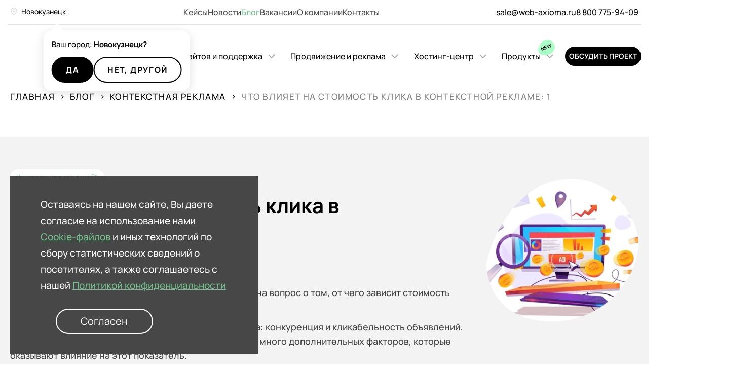

--- FILE ---
content_type: text/html; charset=UTF-8
request_url: https://www.web-axioma.ru/blog/kontekstnaya-reklama/chto-vliyaet-na-stoimost-klika-v-kontekstnoy-reklame-1/
body_size: 22347
content:
<!doctype html>
<html lang="ru" xml:lang="ru" data-alias="blog-detail-page"
      prefix="og: http://ogp.me/ns# article: http://ogp.me/ns/article# profile: http://ogp.me/ns/profile# fb: http://ogp.me/ns/fb#"
>
<head>
    <title>Что влияет на стоимость клика в контекстной рекламе: 1 | Блог веб-студии AXI</title>

	<link rel="apple-touch-icon" href="/upload/_base/icons-man/apple-touch-icon.png">
<link rel="manifest" href="/manifest.webmanifest">
<link rel="yandex-tableau-widget" href="/tableau.json?v=1.2">
<link rel="shortcut icon" href="/upload/_base/favicon.ico?v=2" type="image/x-icon">	<link rel="preconnect" href="http://bitrix.info">
<link rel="preconnect" href="https://www.gstatic.com">
<link rel="preconnect" href="http://fonts.gstatic.com">

<link rel="preload" href="/local/_assets/fonts/Manrope-Bold/Manrope-Bold.woff2" as="font" type="font/woff2" crossorigin>
<link rel="preload" href="/local/_assets/fonts/Manrope-Medium/Manrope-Medium.woff2" as="font" type="font/woff2" crossorigin>
<link rel="preload" href="/local/_assets/fonts/Manrope-Regular/Manrope-Regular.woff2" as="font" type="font/woff2" crossorigin>
    <meta http-equiv="X-UA-Compatible" content="IE=edge"/>
    <meta name="SKYPE_TOOLBAR" content="SKYPE_TOOLBAR_PARSER_COMPATIBLE"/>
    <meta name="format-detection" content="telephone=no"/>
    <meta name="viewport" content="width=device-width, initial-scale=1, shrink-to-fit=no"/>
    <meta name="author" content="web-studio «AXI»"/>

	<script type="application/ld+json" data-skip-moving="true">[{"@context":"https:\/\/schema.org\/","@type":"Article","headline":"\u0427\u0442\u043e \u0432\u043b\u0438\u044f\u0435\u0442 \u043d\u0430 \u0441\u0442\u043e\u0438\u043c\u043e\u0441\u0442\u044c \u043a\u043b\u0438\u043a\u0430 \u0432 \u043a\u043e\u043d\u0442\u0435\u043a\u0441\u0442\u043d\u043e\u0439 \u0440\u0435\u043a\u043b\u0430\u043c\u0435: 1","description":"<p>\u0412\u0440\u0435\u043c\u044f \u043e\u0442&nbsp;\u0432\u0440\u0435\u043c\u0435\u043d\u0438 \u043c\u0430\u0440\u043a\u0435\u0442\u043e\u043b\u043e\u0433\u0430\u043c \u043f\u0440\u0438\u0445\u043e\u0434\u0438\u0442\u0441\u044f \u043e\u0442\u0432\u0435\u0447\u0430\u0442\u044c \u043d\u0430&nbsp;\u0432\u043e\u043f\u0440\u043e\u0441 \u043e&nbsp;\u0442\u043e\u043c, \u043e\u0442&nbsp;\u0447\u0435\u0433\u043e \u0437\u0430\u0432\u0438\u0441\u0438\u0442 \u0441\u0442\u043e\u0438\u043c\u043e\u0441\u0442\u044c \u043a\u043b\u0438\u043a\u0430 \u0432&nbsp;\u0440\u0435\u043a\u043b\u0430\u043c\u043d\u043e\u0439 \u043a\u0430\u043c\u043f\u0430\u043d\u0438\u0438 \u0438&nbsp;\u043a\u0430\u043a \u0435\u0451&nbsp;\u0441\u043d\u0438\u0437\u0438\u0442\u044c.<\/p>\r\n<p>\u041e\u0441\u043d\u043e\u0432\u043d\u044b\u0445 \u0444\u0430\u043a\u0442\u043e\u0440\u043e\u0432, \u0432\u043b\u0438\u044f\u044e\u0449\u0438\u0445 \u043d\u0430&nbsp;\u0446\u0435\u043d\u0443 \u043a\u043b\u0438\u043a\u0430, \u0432\u0441\u0435\u0433\u043e \u0434\u0432\u0430: \u043a\u043e\u043d\u043a\u0443\u0440\u0435\u043d\u0446\u0438\u044f \u0438&nbsp;\u043a\u043b\u0438\u043a\u0430\u0431\u0435\u043b\u044c\u043d\u043e\u0441\u0442\u044c \u043e\u0431\u044a\u044f\u0432\u043b\u0435\u043d\u0438\u0439. \u041d\u043e&nbsp;\u0434\u0430\u0432\u0430\u0439\u0442\u0435 \u0440\u0430\u0437\u0431\u0435\u0440\u0435\u043c\u0441\u044f \u043f\u043e\u0434\u0440\u043e\u0431\u043d\u0435\u0435, \u0442\u0430\u043a \u043a\u0430\u043a \u0441\u0443\u0449\u0435\u0441\u0442\u0432\u0443\u0435\u0442 \u043c\u043d\u043e\u0433\u043e \u0434\u043e\u043f\u043e\u043b\u043d\u0438\u0442\u0435\u043b\u044c\u043d\u044b\u0445 \u0444\u0430\u043a\u0442\u043e\u0440\u043e\u0432, \u043a\u043e\u0442\u043e\u0440\u044b\u0435 \u043e\u043a\u0430\u0437\u044b\u0432\u0430\u044e\u0442 \u0432\u043b\u0438\u044f\u043d\u0438\u0435 \u043d\u0430&nbsp;\u044d\u0442\u043e\u0442 \u043f\u043e\u043a\u0430\u0437\u0430\u0442\u0435\u043b\u044c.<\/p>","image":"https:\/\/www.web-axioma.ru\/upload\/iblock\/811\/jdkwk5oooi20jwo93fj2kcg1bm7qtjdw\/Mask-group-_-2022_09_30T101454.366.png","datePublished":"2019-05-30","author":"\u0410\u043a\u0441\u0438 \u041c\u0430\u0440\u0441\u043e\u0432\u0438\u0447","mainEntityOfPage":{"@type":"WebPage","@id":"https:\/\/www.web-axioma.ru\/blog\/kontekstnaya-reklama\/chto-vliyaet-na-stoimost-klika-v-kontekstnoy-reklame-1\/"}},{"@context":"https:\/\/schema.org\/","@type":"ImageObject","image":"https:\/\/www.web-axioma.ru\/upload\/medialibrary\/ce7\/kgyh1y7rgt8euswcjzz8lba0pyye7dnj\/moskva.jpg","caption":"\u041f\u0440\u0438 \u0440\u0430\u0437\u043d\u044b\u0445 \u043a\u0430\u043c\u043f\u0430\u043d\u0438\u044f\u0445 \u0443\u0434\u043e\u0431\u043d\u0435\u0435 \u0440\u0430\u0441\u043f\u0440\u0435\u0434\u0435\u043b\u044f\u0442\u044c \u0431\u044e\u0434\u0436\u0435\u0442","name":"\u041f\u0440\u0438 \u0440\u0430\u0437\u043d\u044b\u0445 \u043a\u0430\u043c\u043f\u0430\u043d\u0438\u044f\u0445 \u0443\u0434\u043e\u0431\u043d\u0435\u0435 \u0440\u0430\u0441\u043f\u0440\u0435\u0434\u0435\u043b\u044f\u0442\u044c \u0431\u044e\u0434\u0436\u0435\u0442"},{"@context":"https:\/\/schema.org\/","@type":"ImageObject","image":"https:\/\/www.web-axioma.ru\/upload\/medialibrary\/d02\/gp1a083hdby45wpieb8d1lsed8rzpvzu\/yekaterinburg.jpg","caption":"\u041f\u0440\u0438 \u0440\u0430\u0437\u043d\u044b\u0445 \u043a\u0430\u043c\u043f\u0430\u043d\u0438\u044f\u0445 \u0443\u0434\u043e\u0431\u043d\u0435\u0435 \u0440\u0430\u0441\u043f\u0440\u0435\u0434\u0435\u043b\u044f\u0442\u044c \u0431\u044e\u0434\u0436\u0435\u0442","name":"\u041f\u0440\u0438 \u0440\u0430\u0437\u043d\u044b\u0445 \u043a\u0430\u043c\u043f\u0430\u043d\u0438\u044f\u0445 \u0443\u0434\u043e\u0431\u043d\u0435\u0435 \u0440\u0430\u0441\u043f\u0440\u0435\u0434\u0435\u043b\u044f\u0442\u044c \u0431\u044e\u0434\u0436\u0435\u0442"},{"@context":"https:\/\/schema.org\/","@type":"ImageObject","image":"https:\/\/www.web-axioma.ru\/upload\/medialibrary\/d58\/5cmowguemovzz29fmp5lguvx43qk2he4\/usloviya_pokaza.jpg","caption":" \u0422\u0430\u043a \u0432\u044b\u0441\u043e\u043a\u043e\u0447\u0430\u0441\u0442\u043e\u0442\u043d\u0438\u043a, \u043a\u043e\u0442\u043e\u0440\u044b\u0439 \u043c\u0430\u043b\u043e \u043a\u0435\u043c \u0438\u0441\u043f\u043e\u043b\u044c\u0437\u0443\u0435\u0442\u0441\u044f, \u043c\u043e\u0436\u0435\u0442, \u0441\u0442\u043e\u0438\u0442 \u0434\u0435\u0448\u0435\u0432\u043b\u0435, \u0447\u0435\u043c \u043a\u043e\u043d\u043a\u0443\u0440\u0435\u043d\u0442\u043d\u044b\u0439 \u043d\u0438\u0437\u043a\u043e\u0447\u0430\u0441\u0442\u043e\u0442\u043d\u0438\u043a","name":" \u0422\u0430\u043a \u0432\u044b\u0441\u043e\u043a\u043e\u0447\u0430\u0441\u0442\u043e\u0442\u043d\u0438\u043a, \u043a\u043e\u0442\u043e\u0440\u044b\u0439 \u043c\u0430\u043b\u043e \u043a\u0435\u043c \u0438\u0441\u043f\u043e\u043b\u044c\u0437\u0443\u0435\u0442\u0441\u044f, \u043c\u043e\u0436\u0435\u0442, \u0441\u0442\u043e\u0438\u0442 \u0434\u0435\u0448\u0435\u0432\u043b\u0435, \u0447\u0435\u043c \u043a\u043e\u043d\u043a\u0443\u0440\u0435\u043d\u0442\u043d\u044b\u0439 \u043d\u0438\u0437\u043a\u043e\u0447\u0430\u0441\u0442\u043e\u0442\u043d\u0438\u043a"},{"@context":"https:\/\/schema.org\/","@type":"ImageObject","image":"https:\/\/www.web-axioma.ru\/upload\/medialibrary\/75e\/gc9af7vtjc9ar5xo04toumb0stqrtem8\/usloviya_pokaza_1.jpg","caption":" \u0422\u0430\u043a \u0432\u044b\u0441\u043e\u043a\u043e\u0447\u0430\u0441\u0442\u043e\u0442\u043d\u0438\u043a, \u043a\u043e\u0442\u043e\u0440\u044b\u0439 \u043c\u0430\u043b\u043e \u043a\u0435\u043c \u0438\u0441\u043f\u043e\u043b\u044c\u0437\u0443\u0435\u0442\u0441\u044f, \u043c\u043e\u0436\u0435\u0442, \u0441\u0442\u043e\u0438\u0442 \u0434\u0435\u0448\u0435\u0432\u043b\u0435, \u0447\u0435\u043c \u043a\u043e\u043d\u043a\u0443\u0440\u0435\u043d\u0442\u043d\u044b\u0439 \u043d\u0438\u0437\u043a\u043e\u0447\u0430\u0441\u0442\u043e\u0442\u043d\u0438\u043a","name":" \u0422\u0430\u043a \u0432\u044b\u0441\u043e\u043a\u043e\u0447\u0430\u0441\u0442\u043e\u0442\u043d\u0438\u043a, \u043a\u043e\u0442\u043e\u0440\u044b\u0439 \u043c\u0430\u043b\u043e \u043a\u0435\u043c \u0438\u0441\u043f\u043e\u043b\u044c\u0437\u0443\u0435\u0442\u0441\u044f, \u043c\u043e\u0436\u0435\u0442, \u0441\u0442\u043e\u0438\u0442 \u0434\u0435\u0448\u0435\u0432\u043b\u0435, \u0447\u0435\u043c \u043a\u043e\u043d\u043a\u0443\u0440\u0435\u043d\u0442\u043d\u044b\u0439 \u043d\u0438\u0437\u043a\u043e\u0447\u0430\u0441\u0442\u043e\u0442\u043d\u0438\u043a"},{"@context":"https:\/\/schema.org\/","@type":"Organization","name":"web-studio AXI","url":"https:\/\/www.web-axioma.ru\/","logo":"https:\/\/www.web-axioma.ru\/upload\/_base\/axi-logo.svg","address":[{"@type":"PostalAddress","streetAddress":"\u0443\u043b. \u041a\u0438\u0440\u043e\u0432\u0430","addressLocality":"\u041d\u043e\u0432\u043e\u043a\u0443\u0437\u043d\u0435\u0446\u043a","postalCode":"654027","telephone":"8 (800) 775-94-09","addressCountry":{"@type":"Country","name":"\u0420\u043e\u0441\u0441\u0438\u044f"}},{"@type":"PostalAddress","streetAddress":"\u0443\u043b. \u041c\u0438\u0447\u0443\u0440\u0438\u043d\u0430","addressLocality":"\u041a\u0435\u043c\u0435\u0440\u043e\u0432\u043e","postalCode":"650991","telephone":"8 (800) 775-94-09","addressCountry":{"@type":"Country","name":"\u0420\u043e\u0441\u0441\u0438\u044f"}}]},{"@context":"https:\/\/schema.org\/","@type":"BreadcrumbList","itemListElement":[{"@type":"ListItem","position":1,"name":"\u0413\u043b\u0430\u0432\u043d\u0430\u044f","item":"https:\/www.web-axioma.ru\/"},{"@type":"ListItem","position":2,"name":"\u0411\u043b\u043e\u0433","item":"https:\/www.web-axioma.ru\/blog\/"},{"@type":"ListItem","position":3,"name":"\u0411\u043b\u043e\u0433. \u041a\u043e\u043d\u0442\u0435\u043a\u0441\u0442\u043d\u0430\u044f \u0440\u0435\u043a\u043b\u0430\u043c\u0430","item":"https:\/www.web-axioma.ru\/blog\/kontekstnaya-reklama\/"},{"@type":"ListItem","position":4,"name":"\u0427\u0442\u043e \u0432\u043b\u0438\u044f\u0435\u0442 \u043d\u0430 \u0441\u0442\u043e\u0438\u043c\u043e\u0441\u0442\u044c \u043a\u043b\u0438\u043a\u0430 \u0432 \u043a\u043e\u043d\u0442\u0435\u043a\u0441\u0442\u043d\u043e\u0439 \u0440\u0435\u043a\u043b\u0430\u043c\u0435: 1","item":"https:\/www.web-axioma.ru\/blog\/kontekstnaya-reklama\/chto-vliyaet-na-stoimost-klika-v-kontekstnoy-reklame-1\/"}]}]</script>
<meta property="og:type" content="article" />
<meta property="og:title" content="Что влияет на стоимость клика в контекстной рекламе: 1" />
<meta property="article:published_time" content="2019-05-30T00:00:00+07:00" />
<meta property="article:modified_time" content="2022-09-30T15:48:31+07:00" />
<meta property="article:section" content="Контекстная реклама 🚀" />
<meta property="og:image" content="/upload/resize_cache/webp/iblock/a2a/7o4g7b47md9vz5ea6i89hw6ms0upsro4/1835.webp" />
<meta property="article:author" content="Акси Марсович" />
<meta property="og:url" content="https://www.web-axioma.ru/blog/kontekstnaya-reklama/chto-vliyaet-na-stoimost-klika-v-kontekstnoy-reklame-1/" />
<link rel="canonical" href="https://www.web-axioma.ru/blog/kontekstnaya-reklama/chto-vliyaet-na-stoimost-klika-v-kontekstnoy-reklame-1/">
	<meta http-equiv="Content-Type" content="text/html; charset=UTF-8" />
<meta name="description" content="Новая статья: «Что влияет на стоимость клика в контекстной рекламе: 1». И еще больше интересного в блоге веб-студии AXI" />
<script data-skip-moving="true">(function(w, d, n) {var cl = "bx-core";var ht = d.documentElement;var htc = ht ? ht.className : undefined;if (htc === undefined || htc.indexOf(cl) !== -1){return;}var ua = n.userAgent;if (/(iPad;)|(iPhone;)/i.test(ua)){cl += " bx-ios";}else if (/Windows/i.test(ua)){cl += ' bx-win';}else if (/Macintosh/i.test(ua)){cl += " bx-mac";}else if (/Linux/i.test(ua) && !/Android/i.test(ua)){cl += " bx-linux";}else if (/Android/i.test(ua)){cl += " bx-android";}cl += (/(ipad|iphone|android|mobile|touch)/i.test(ua) ? " bx-touch" : " bx-no-touch");cl += w.devicePixelRatio && w.devicePixelRatio >= 2? " bx-retina": " bx-no-retina";if (/AppleWebKit/.test(ua)){cl += " bx-chrome";}else if (/Opera/.test(ua)){cl += " bx-opera";}else if (/Firefox/.test(ua)){cl += " bx-firefox";}ht.className = htc ? htc + " " + cl : cl;})(window, document, navigator);</script>


<link href="/bitrix/css/ggrachdev.debugbar/general.css?16595213354639" type="text/css"  rel="stylesheet" />
<link href="/bitrix/css/ggrachdev.debugbar/light/theme.css?16595213354589" type="text/css"  rel="stylesheet" />
<link href="/bitrix/js/ui/design-tokens/dist/ui.design-tokens.css?171651650626358" type="text/css"  rel="stylesheet" />
<link href="/bitrix/js/ui/fonts/opensans/ui.font.opensans.css?16642507162555" type="text/css"  rel="stylesheet" />
<link href="/bitrix/js/main/popup/dist/main.popup.bundle.css?175127807331694" type="text/css"  rel="stylesheet" />
<link href="/bitrix/js/ui/design-tokens/air/dist/air-design-tokens.css?1767083400118943" type="text/css"  rel="stylesheet" />
<link href="/bitrix/js/ui/icon-set/icon-base.css?17670834002146" type="text/css"  rel="stylesheet" />
<link href="/bitrix/js/ui/icon-set/actions/style.css?175127812620996" type="text/css"  rel="stylesheet" />
<link href="/bitrix/js/ui/icon-set/main/style.css?175127812680627" type="text/css"  rel="stylesheet" />
<link href="/bitrix/js/ui/icon-set/outline/style.css?1767083400116154" type="text/css"  rel="stylesheet" />
<link href="/bitrix/js/main/sidepanel/dist/side-panel.bundle.css?176708323224126" type="text/css"  rel="stylesheet" />
<link href="/local/templates/newaxi/components/bitrix/news.detail/blog/style.css?175127872717664" type="text/css"  rel="stylesheet" />
<link href="/local/templates/newaxi/components/axi/view/blog-actions/style.css?1751278727783" type="text/css"  rel="stylesheet" />
<link href="/local/_assets/ext/axi.share/ext.css?17512787271415" type="text/css"  rel="stylesheet" />
<link href="/local/templates/newaxi/components/bitrix/system.pagenavigation/.default/style.css?175127872713955" type="text/css"  rel="stylesheet" />
<link href="/local/templates/newaxi/components/bitrix/news.list/blog-recent/style.css?17512787274823" type="text/css"  rel="stylesheet" />
<link href="/local/_assets/ext/axi.vendor/ext.css?175127872741280" type="text/css"  data-template-style="true"  rel="stylesheet" />
<link href="/local/_assets/ext/axi.modal/ext.css?1755081979997" type="text/css"  data-template-style="true"  rel="stylesheet" />
<link href="/local/_assets/ext/axi.popup/ext.css?17512787271328" type="text/css"  data-template-style="true"  rel="stylesheet" />
<link href="/local/_assets/ext/axi.core/ext.css?1766985865372913" type="text/css"  data-template-style="true"  rel="stylesheet" />
<link href="/local/templates/newaxi/components/bitrix/menu/top-menu/style.css?17594657211175" type="text/css"  data-template-style="true"  rel="stylesheet" />
<link href="/local/templates/newaxi/components/bitrix/menu/main-menu/style.css?17655156567271" type="text/css"  data-template-style="true"  rel="stylesheet" />
<link href="/local/_assets/ext/axi.form/ext.css?175127872719456" type="text/css"  data-template-style="true"  rel="stylesheet" />
<link href="/local/templates/newaxi/components/bitrix/breadcrumb/axi/style.css?1751278727843" type="text/css"  data-template-style="true"  rel="stylesheet" />
<link href="/local/templates/newaxi/components/axi/view/back-to-top/style.css?1766985217560" type="text/css"  data-template-style="true"  rel="stylesheet" />
<link href="/local/templates/newaxi/components/bitrix/news.list/footer-socials/style.css?1751278727488" type="text/css"  data-template-style="true"  rel="stylesheet" />
<link href="/local/components/axi/city.select/templates/.default/style.css?17670843618840" type="text/css"  data-template-style="true"  rel="stylesheet" />
<link href="/local/templates/newaxi/components/bitrix/menu/menu-mobile/style.css?17655161674512" type="text/css"  data-template-style="true"  rel="stylesheet" />
<link href="/local/components/axi/cookie/templates/.default/style.css?17658803011556" type="text/css"  data-template-style="true"  rel="stylesheet" />








			<meta name="google-site-verification" content="Pv-wVyrtJOampMvMTLZeHEWosQCO57_F2wcALkk7Yuc"/>

<script data-skip-moving="true">
	var YA_ID = 22474258;

	window.dataLayer = window.dataLayer || [];
	function gtag() {
		dataLayer.push(arguments);
	}

	function counterYMInit(m, e, t, r, i, k, a) {
		m[i] = m[i] || function () {
			(m[i].a = m[i].a || []).push(arguments)
		};
		m[i].l = 1 * new Date();
		for (var j = 0; j < document.scripts.length; j++) {
			if (document.scripts[j].src === r) {
				return;
			}
		}
		k = e.createElement(t);
		a = e.getElementsByTagName(t)[0];
		k.async = 1;
		k.src = r;
		a.parentNode.insertBefore(k, a);

		ym(YA_ID, "init", {
			clickmap: true,
			trackLinks: true,
			accurateTrackBounce: true,
			webvisor: true
		});

		AXI.YM.init();
	}

	function counterGAInit(w, d, u, i) {
		var s = d.createElement('script');
		s.async = true;
		s.src = u + i;
		var h = d.getElementsByTagName('script')[0];
		h.parentNode.insertBefore(s, h);

		gtag('js', new Date());
		gtag('config', i);
	}

	function counterBX24Init(w, d, u) {
		var s = d.createElement('script');
		s.async = true;
		s.src = u + '?' + (Date.now() / 60000 | 0);
		if (AXI.Form?.addTraceValue && typeof AXI.Form.addTraceValue === 'function') {
			s.onload = AXI.Form.addTraceValue;
        }

		var h = d.getElementsByTagName('script')[0];
		h.parentNode.insertBefore(s, h);
	}

	function pixelVKInit(w, d, u, i) {
		function onloadHandler() {
			VK.Retargeting.Init(i);
			VK.Retargeting.Hit();
        }

		var s = d.createElement('script');
		s.async = true;
		s.src = u;
		s.onload = onloadHandler;
		var h = d.getElementsByTagName('script')[0];
		h.parentNode.insertBefore(s, h);
    }
	
	function openlinesInit(w, d, u) {
		var s = d.createElement('script');
		s.async = true;
		s.src = u + '?' + (Date.now() / 60000 | 0);
		var h = d.getElementsByTagName('script')[0];
		h.parentNode.insertBefore(s, h);
	}

	function initCounters() {
		counterYMInit(window, document, "script", "https://mc.yandex.ru/metrika/tag.js", "ym");
		counterBX24Init(window, document, "https://corp.axioma.me/upload/crm/tag/call.tracker.js");
		pixelVKInit(window, document, "https://vk.com/js/api/openapi.js?169", "VK-RTRG-1665784-1e0rv");

		document.removeEventListener('mousemove', initCounters);
		document.removeEventListener('scroll', initCounters);
		document.removeEventListener('touchstart', initCounters);
		clearTimeout(countersTimer);
	}

	function initInteracts() {
		openlinesInit(window, document, "https://corp.axioma.me/upload/crm/site_button/loader_1_b7e0x2.js");

		document.removeEventListener('mousemove', initInteracts);
		document.removeEventListener('scroll', initInteracts);
		document.removeEventListener('touchstart', initInteracts);
    }

	let countersTimer
	window.addEventListener("load", () => {
		document.addEventListener('mousemove', initCounters, {once: true});
		document.addEventListener('scroll', initCounters, {once: true});
		document.addEventListener('touchstart', initCounters, {once: true});
		countersTimer = setTimeout(initCounters, 4000);

		document.addEventListener('mousemove', initInteracts, {once: true});
		document.addEventListener('scroll', initInteracts, {once: true});
		document.addEventListener('touchstart', initInteracts, {once: true});
	});
</script>
	</head>
<body class="layout" id="body">
	<noscript>
    <img src="https://mc.yandex.ru/watch/22474258" style="position:absolute; left:-9999px;" alt=""/>
</noscript>
<noscript>
    <img src="https://vk.com/rtrg?p=VK-RTRG-1665784-1e0rv" style="position:fixed; left:-999px;" alt=""/>
</noscript>

<header class="header header--inner "
        id="page-header"
>
	<div class="container header__layout--top">

		<div class="header__city">
			<span data-href="#modal-city-select" onclick="AXI.openModalInline(event, this)">Новокузнецк</span>
		</div>

		
	<nav class='menu__top'>
		<ul>
							

				<li class='menu__item '>
					<a href='/cases/'
					   class='menu__link'>Кейсы</a>
				</li>


											

				<li class='menu__item '>
					<a href='/news/'
					   class='menu__link'>Новости</a>
				</li>


											

				<li class='menu__item active'>
					<a href='/blog/'
					   class='menu__link'>Блог</a>
				</li>


											

				<li class='menu__item '>
					<a href='/vacancy/#vacancies'
					   class='menu__link'>Вакансии</a>
				</li>


											

				<li class='menu__item '>
					<a href='/studio/'
					   class='menu__link'>О компании</a>
				</li>


											

				<li class='menu__item '>
					<a href='/contacts/'
					   class='menu__link'>Контакты</a>
				</li>


							
					</ul>
	</nav>


		<div class="header__contact">
			<a href="mailto:sale@web-axioma.ru">sale@web-axioma.ru			</a>
			<a href="tel:+78007759409">8 800 775-94-09			</a>
		</div>
	</div>

	<div class="container header__layout">
		<div class="logo-block">
    <div class="logo header__logo">
        <a href='/' class='logo__link'><svg><use xlink:href="#svg-axi-logo"></use></svg></a>    </div>

	<div class="header__contact">
		<div class="header__city">

		</div>

		<a class="" href="tel:+78007759409">8 800 775-94-09		</a>
	</div>
</div>

		<div class="menu-block">
				<nav class="main-menu ">
		<ul class="main-menu__row">
						
						<li class='menu__item parent '>
				<a href='/services/' class='menu__item' title='Услуги'>
					<span class="item-text">Услуги</span>
				</a>
				
				<div class='menu__item--sublevel'>
											<div class="menu__sublevel--banners">
															<a href="https://t.me/axiweb" target="_blank" class="menu-banner blue tg white">
																			<img src="/upload/_base/menu/tg-bg.png" alt="Мы в Telegram">
																		<span class="white">Мы в Telegram</span>
								</a>
													</div>
										<ul class="menu__sublevel--list">
						
															
										<li class='menu__item '>
								<a href='/services#development' class='menu__item'>
									<span class="item-text">Разработка сайтов</span>
								</a>
							</li>
						
															
										<li class='menu__item '>
								<a href='/services#promotion' class='menu__item'>
									<span class="item-text">Комплексное продвижение и реклама</span>
								</a>
							</li>
						
															
										<li class='menu__item '>
								<a href='/services#automation' class='menu__item'>
									<span class="item-text">Автоматизация и поддержка сайтов</span>
								</a>
							</li>
						
															
										<li class='menu__item '>
								<a href='/services#design' class='menu__item'>
									<span class="item-text">Фирменный стиль и дизайн сайтов</span>
								</a>
							</li>
						
															
										<li class='menu__item '>
								<a href='/services#hosting' class='menu__item'>
									<span class="item-text">Хостинг-центр</span>
								</a>
							</li>
						
																			</ul></div></li>			
						<li class='menu__item parent '>
				<a href='/services/development/' class='menu__item' title='Разработка сайтов и поддержка'>
					<span class="item-text">Разработка сайтов и поддержка</span>
				</a>
				
				<div class='menu__item--sublevel'>
											<div class="menu__sublevel--banners">
															<a href="/blog/raznoe/informatsionnaya-bezopasnost-saytov-vzlomy-virusy-obnovlenie-saytov-na-1s-bitriks/" target="_blank" class="menu-banner gray black">
																			<img src="/upload/_base/menu/information-security.png" alt="Информационная безопасность сайтов">
																		<span class="black">Информационная безопасность сайтов</span>
								</a>
															<a href="https://t.me/axiweb" target="_blank" class="menu-banner blue tg white">
																			<img src="/upload/_base/menu/tg-bg.png" alt="Мы в Telegram">
																		<span class="white">Мы в Telegram</span>
								</a>
													</div>
										<ul class="menu__sublevel--list">
						
															
										<li class='menu__item '>
								<a href='/services/razrabotka-saytov-na-bitriks/' class='menu__item'>
									<span class="item-text">Разработка сайтов на Битрикс</span>
								</a>
							</li>
						
															
										<li class='menu__item '>
								<a href='/services/gotovye-resheniya/' class='menu__item'>
									<span class="item-text">Разработка сайтов на базе шаблонного решения</span>
								</a>
							</li>
						
															
										<li class='menu__item '>
								<a href='/services/na-konstruktore-tilda/' class='menu__item'>
									<span class="item-text">На конструкторе Tilda</span>
								</a>
							</li>
						
															
										<li class='menu__item '>
								<a href='/services/sistema-upravleniya-saytom-1s-bitriks/' class='menu__item'>
									<span class="item-text">Система управления сайтом 1С-Битрикс</span>
								</a>
							</li>
						
															
										<li class='menu__item '>
								<a href='/services/korporativnyy-portal-bitriks24/' class='menu__item'>
									<span class="item-text">Корпоративный портал Битрикс24</span>
								</a>
							</li>
						
															
										<li class='menu__item '>
								<a href='/services/tekhnicheskaya-podderzhka/' class='menu__item'>
									<span class="item-text">Техподдержка и сопровождение сайтов</span>
								</a>
							</li>
						
															
										<li class='menu__item '>
								<a href='/services/corporate-identity/' class='menu__item'>
									<span class="item-text">Фирменный стиль под ключ</span>
								</a>
							</li>
						
															
										<li class='menu__item '>
								<a href='/services/logotip/' class='menu__item'>
									<span class="item-text">Логотип</span>
								</a>
							</li>
						
																			</ul></div></li>			
						<li class='menu__item parent '>
				<a href='/services/promotion/' class='menu__item' title='Продвижение и реклама'>
					<span class="item-text">Продвижение и реклама</span>
				</a>
				
				<div class='menu__item--sublevel'>
											<div class="menu__sublevel--banners">
															<a href="/blog/kontekstnaya-reklama/oni-tam-sovsem-o-chto-proiskhodit-s-kontekstom-v-2025-m/" target="_blank" class="menu-banner pink black">
																			<img src="/upload/_base/menu/context-2025.png" alt="«Они там совсем О#@*&%?»: что с контекстом в 2025-м">
																		<span class="black">«Они там совсем О#@*&%?»: что с контекстом в 2025-м</span>
								</a>
															<a href="https://t.me/axiweb" target="_blank" class="menu-banner blue tg white">
																			<img src="/upload/_base/menu/tg-bg.png" alt="Мы в Telegram">
																		<span class="white">Мы в Telegram</span>
								</a>
													</div>
										<ul class="menu__sublevel--list">
						
															
										<li class='menu__item '>
								<a href='/services/seo/' class='menu__item'>
									<span class="item-text">Поисковое продвижение (SEO)</span>
								</a>
							</li>
						
															
										<li class='menu__item '>
								<a href='/services/cpc/' class='menu__item'>
									<span class="item-text">Контекстная реклама</span>
								</a>
							</li>
						
															
										<li class='menu__item '>
								<a href='/services/advertising/' class='menu__item'>
									<span class="item-text">Таргетированная реклама</span>
								</a>
							</li>
						
															
										<li class='menu__item '>
								<a href='/services/shok-audit/' class='menu__item'>
									<span class="item-text">ШОК-аудит</span>
								</a>
							</li>
						
																			</ul></div></li>			
						<li class='menu__item parent '>
				<a href='/services/vds/' class='menu__item' title='Хостинг-центр'>
					<span class="item-text">Хостинг-центр</span>
				</a>
				
				<div class='menu__item--sublevel'>
											<div class="menu__sublevel--banners">
															<a href="https://t.me/axiweb" target="_blank" class="menu-banner blue tg white">
																			<img src="/upload/_base/menu/tg-bg.png" alt="Мы в Telegram">
																		<span class="white">Мы в Telegram</span>
								</a>
													</div>
										<ul class="menu__sublevel--list">
						
															
										<li class='menu__item '>
								<a href='/services/hosting/' class='menu__item'>
									<span class="item-text">Виртуальный хостинг и VDS</span>
								</a>
							</li>
						
															
										<li class='menu__item '>
								<a href='/services/domains/' class='menu__item'>
									<span class="item-text">Регистрация доменов</span>
								</a>
							</li>
						
																			</ul></div></li>			
						<li class='menu__item parent '>
				<a href='/shop/' class='menu__item' title='Продукты'>
					<span class="item-text">Продукты</span>
				</a>
															<span class="menu__item__badge menu__item__badge--new">
	                    <span class="badge-text">
	                        NEW	                    </span>
                    </span>
									
				<div class='menu__item--sublevel'>
											<div class="menu__sublevel--banners">
															<a href="https://t.me/axiweb" target="_blank" class="menu-banner blue tg white">
																			<img src="/upload/_base/menu/tg-bg.png" alt="Мы в Telegram">
																		<span class="white">Мы в Telegram</span>
								</a>
													</div>
										<ul class="menu__sublevel--list">
						
															
										<li class='menu__item '>
								<a href='/shop/litsenzii-1C-bitrix/' class='menu__item'>
									<span class="item-text">Лицензии 1С-Битрикс</span>
								</a>
							</li>
						
															
										<li class='menu__item '>
								<a href='/shop/bitrix24/' class='menu__item'>
									<span class="item-text">Лицензии Битрикс24</span>
								</a>
							</li>
						
															
										<li class='menu__item '>
								<a href='/shop/aspro/' class='menu__item'>
									<span class="item-text">Готовые решения Аспро</span>
								</a>
							</li>
						
												
													</ul></div></li>											</ul>
	</nav>



		</div>

		<div class="actions-block">
			<button data-form-code="PROJECT" data-form-name="Обсудить проект"
			        data-form-title="Обсудить проект" data-form-brief="/brief/common/"
			        data-form-gtm="project" onclick="AXI.openSidepanel(event, this)"
			        class="button button--white-on-dark button--header">
				Обсудить проект
			</button>

			<button class="menu-toggler btn-modal" id="menu-toggler" data-href="#modal-main-menu"
			        onclick="AXI.openModalInline(event, this, true)"
			>
				<svg>
					<use xlink:href="#svg-burger"></use>
				</svg>
			</button>
		</div>
	</div>
</header>
	<article class="breadcrumb__wrapper"><div class="container"><section class="breadcrumb"><div class="breadcrumb__item" id="bx_breadcrumb_0">
	<a href="/" class="breadcrumb__link">
		<span class="breadcrumb__name">Главная</span>
	</a>
</div> <div class="breadcrumb__divider"> > </div><div class="breadcrumb__item" id="bx_breadcrumb_1">
	<a href="/blog/" class="breadcrumb__link">
		<span class="breadcrumb__name">Блог</span>
	</a>
</div> <div class="breadcrumb__divider"> > </div><div class="breadcrumb__item" id="bx_breadcrumb_2">
	<a href="/blog/kontekstnaya-reklama/" class="breadcrumb__link">
		<span class="breadcrumb__name">Контекстная реклама</span>
	</a>
</div> <div class="breadcrumb__divider"> > </div><div class="breadcrumb__item breadcrumb__item--last-item">
	<span class="breadcrumb__name">Что влияет на стоимость клика в контекстной рекламе: 1</span>
</div></div></section></article><main class="layout__content layout__content--blog-detail">
	<article class="blog-detail">
    <header class="blog-detail__header">
        <div class="container blog-detail__content blog-detail__content--top">
            <section class="blog-detail__header__content blog-detail__body">
                <div class="blog-detail__section">Контекстная реклама 🚀</div>

                <h1 class="blog-detail__title">Что влияет на стоимость клика в контекстной рекламе: 1</h1>

				<section class="blog-actions blog-detail__actions">
	        <div class="blog-actions__item">
            <div class="blog-actions__indicator">
                <svg class="indicator__icon">
                    <use xlink:href="#svg-calendar"></use>
                </svg>
                <time class="indicator__text">30 мая 2019</time>
            </div>
        </div>
	
	        <div class="blog-actions__item">
            <div class="blog-actions__indicator">
                <svg class="indicator__icon">
                    <use xlink:href="#svg-eye"></use>
                </svg>
                <span class="indicator__text">277</span>
            </div>
        </div>
	
			        <div class="blog-actions__item">
            <button class="blog-actions__indicator"
                    data-ib-like="1581"
                    onclick="AXI.Like.toggle(event, this)">
                <svg class="indicator__icon">
                    <use xlink:href="#svg-like"></use>
                </svg>
                <span class="indicator__text"></span>
            </button>
        </div>
			
	        <div class="blog-actions__item">
            <div class="blog-actions__indicator">
                <svg class="indicator__icon">
                    <use xlink:href="#svg-clock"></use>
                </svg>
                <span class="indicator__text">9 мин.</span>
            </div>
        </div>
	</section>

				                    <section class="blog-detail__pretext"><p>Время от&nbsp;времени маркетологам приходится отвечать на&nbsp;вопрос о&nbsp;том, от&nbsp;чего зависит стоимость клика в&nbsp;рекламной кампании и&nbsp;как её&nbsp;снизить.</p>
<p>Основных факторов, влияющих на&nbsp;цену клика, всего два: конкуренция и&nbsp;кликабельность объявлений. Но&nbsp;давайте разберемся подробнее, так как существует много дополнительных факторов, которые оказывают влияние на&nbsp;этот показатель.</p></section>
				
				                    <div class="blog-detail__author">
                        <img class="blog-detail__author__avatar lozad"
                             src="/upload/resize_cache/webp/main/a52/245be97j7xkwut9p79h9aapk52tm6ail/axi.webp"
                             srcset="/upload/resize_cache/webp/main/a52/245be97j7xkwut9p79h9aapk52tm6ail/axi.webp"
                             data-srcset="/upload/resize_cache/webp/main/a52/245be97j7xkwut9p79h9aapk52tm6ail/axi.webp"
                             alt="Акси Марсович"
                        />
                        <div class="blog-detail__author__details">
                            <a href="/search/?q=%D0%90%D0%BA%D1%81%D0%B8+%D0%9C%D0%B0%D1%80%D1%81%D0%BE%D0%B2%D0%B8%D1%87" class="blog-detail__author__name"
                               rel="nofollow"
                            >
								Акси Марсович                            </a>
							                                <div class="blog-detail__author__position">
									Межгалактический эксперт                                </div>
							                        </div>
                    </div>
				            </section>

			                <section class="blog-detail__header__image blog-detail__aside">
                    <img class="portfolio-corporate__detail-logo lozad"
                         src="/upload/resize_cache/webp/iblock/811/jdkwk5oooi20jwo93fj2kcg1bm7qtjdw/Mask-group-_-2022_09_30T101454.366.webp"
                         srcset="/upload/resize_cache/webp/resize_cache/iblock/811/jdkwk5oooi20jwo93fj2kcg1bm7qtjdw/10_10_040cd750bba9870f18aada2478b24840a/Mask-group-_-2022_09_30T101454.366.webp"
                         data-srcset="/upload/resize_cache/webp/iblock/811/jdkwk5oooi20jwo93fj2kcg1bm7qtjdw/Mask-group-_-2022_09_30T101454.366.webp"
                         alt="Что влияет на стоимость клика в контекстной рекламе: 1"
                    >
                </section>
			        </div>
    </header>

    <main class="blog-detail__main">
        <div class="container">
            <section class="blog-detail__content blog-detail__content--main">
                <main class="blog-detail__body blog-detail__text">
					<h2 id="blog-section-header-0">1. Конкуренция</h2>
<p>
	 Аукцион в Яндекс. Директе и Google Ads устроен таким образом, что максимальное влияние на цену клика оказывают сами рекламодатели, которые торгуются за попадание на заметные места в рекламных блоках (Google Ads) или процент выкупа объема трафика (Яндекс. Директ).
</p>
<p>
	 В числителе находится ставка конкурента, расположившегося за вашим объявлением. Чем больше готов заплатить ваш конкурент, тем дороже вы заплатите за клик. На сегодняшний день трудно найти тематику, в которой не будет конкуренции в контекстной рекламе, причем количество рекламных мест зачастую иногда меньше самих рекламодателей, желающих на них размещаться. Рекламные системы показывают в интерфейсах оценочные ставки для попадания на определенные позиции или для получения объема трафика по разным ключевым фразам, тем самым лишь подогревая желание рекламодателя поставить больше, чтобы попасть повыше. Это провоцирует разогрев аукциона, из-за которого в некоторых конкурентных тематиках цена клика может доходить до нескольких тысяч рублей.
</p>
<h2 id="blog-section-header-1">2. Тематика</h2>
<p>
	 Сама по себе тематика не имеет прямого влияния на цену клика. Рекламной системе все равно, какая у вас сфера бизнеса — доставка суши или производство металлоконструкции. Но в каждой тематике есть свой спрос и предложение, а, следовательно — разная конкуренция. Поэтому бывает, что товар оптом с высоким средним чеком рекламировать дешевле, чем тот же товар в розницу.
</p>
<h2 id="blog-section-header-2">3. Регион показов</h2>
<p>
	 Если вы планируете рекламировать товар по всей России, стоит создать отдельные кампании по регионам рекламирования или детально по городам. Такой подход позволит удобнее распределять бюджет, следить за статистикой и оптимизировать кампании. Но основная причина разделения опять же в конкуренции. По большинству тематик в Москве и Питере аукционы перегреты из-за конкурентной борьбы за трафик, да и сами рекламодатели готовы платить за привлечение пользователей больше, чем в регионах. Следовательно, можно заметить такую ситуацию: по одной и той же ключевой фразе в Москве цена клика может быть в несколько раз выше, чем, например, в Екатеринбурге.
</p>
<p>
	 Создавайте отдельные кампании по регионам рекламирования или детально по городам
</p>
<div class="mb-40 mt-40">
 <img alt="При разных кампаниях удобнее распределять бюджет" src="/upload/resize_cache/webp/medialibrary/ce7/kgyh1y7rgt8euswcjzz8lba0pyye7dnj/moskva.webp" title="При разных кампаниях удобнее распределять бюджет" srcset="/upload/resize_cache/webp/resize_cache/medialibrary/ce7/kgyh1y7rgt8euswcjzz8lba0pyye7dnj/50_50_0/moskva.webp" data-srcset="/upload/resize_cache/webp/medialibrary/ce7/kgyh1y7rgt8euswcjzz8lba0pyye7dnj/moskva.webp" class="lozad" />
</div>
<div class="mb-40 mt-40">
 <img alt="При разных кампаниях удобнее распределять бюджет" src="/upload/resize_cache/webp/medialibrary/d02/gp1a083hdby45wpieb8d1lsed8rzpvzu/yekaterinburg.webp" title="При разных кампаниях удобнее распределять бюджет" srcset="/upload/resize_cache/webp/resize_cache/medialibrary/d02/gp1a083hdby45wpieb8d1lsed8rzpvzu/50_50_0/yekaterinburg.webp" data-srcset="/upload/resize_cache/webp/medialibrary/d02/gp1a083hdby45wpieb8d1lsed8rzpvzu/yekaterinburg.webp" class="lozad" />
</div>
<p>
 <i>Совет: хотите сэкономить — разделяйте по регионам.</i>
</p>
<h2 id="blog-section-header-3">
4. Ключевые фразы</h2>
<p>
	 Ключевые фразы — это способ таргетинга, с помощью них рекламодатель охватывает пользователей, которые вводят данные фразы. Все фразы можно сегментировать по категориям:
</p>
<ul>
	<li>
	<p>
 <b>Коммерческие. </b>Фразы со словами купить, заказать, оптом, цена. Они являются наиболее конверсионными, поскольку их вводят пользователи, которые уже знают, какой им товар нужен, и хотят совершить покупку. Это самая подогретая аудитория в интернете, за которую борются все рекламодатели. А значит и стоимость клика по таким фразам будет максимальной из-за высокой конкуренции. Обязательно запускайте поисковые кампании по коммерческим фразам, но не стоит переплачивать дороже, чем вы можете себе позволить.
	</p>
 </li>
	<li>
	<p>
 <b>Проблемные.</b> Любой товар или услуга созданы, чтобы решить какую-то проблему. Соответственно перед тем, как начать искать конкретный товар, человек с этой проблемой должен столкнуться, у него должна возникнуть потребность в том, что вы продаете. И если пользователь не знает о вашем продукте, то, скорее всего, сначала он пойдет в интернет с вопросом «Как?»: «Как очистить стиральную машину?», «Как сбросить лишний вес?», «Как поздравить коллег с 8 марта?». Если вы готовы предложить решение, стоит настроить рекламу и по этим фразам. Конкуренция по ним ниже, а значит, и цена клика будет меньше.
	</p>
 </li>
	<li>
	<p>
 <b>Информационные и общие. </b>Такие запросы могут напрямую не относиться к вашему товару или услуге. Например, если вы предоставляете услугу по ремонту квартир, то вам может быть интересен запрос «Идеи ремонта однокомнатной квартиры 38 кв. м.». Это самая холодная аудитория, которая не ищет конкретный продукт или решение проблемы, но по неким триггерам в запросах понятно, что мы можем быть ей полезны, а она нам интересна. По таким фразам цена клика может быть минимальна, но и конверсия будет соответствующая.
	</p>
 </li>
</ul>
<p>
	 Также существует ошибочное мнение, что частотность поискового запроса напрямую влияет на цену клика по нему. На самом деле не важно, какова прогнозная частотность запроса, важна лишь конкуренция по нему. Так высокочастотник, который мало кем используется, может, стоит дешевле, чем конкурентный низкочастотник.
</p>
<div class="mb-40 mt-40">
 <img alt=" Так высокочастотник, который мало кем используется, может, стоит дешевле, чем конкурентный низкочастотник" src="/upload/resize_cache/webp/medialibrary/d58/5cmowguemovzz29fmp5lguvx43qk2he4/usloviya_pokaza.webp" title=" Так высокочастотник, который мало кем используется, может, стоит дешевле, чем конкурентный низкочастотник" srcset="/upload/resize_cache/webp/resize_cache/medialibrary/d58/5cmowguemovzz29fmp5lguvx43qk2he4/50_50_0/usloviya_pokaza.webp" data-srcset="/upload/resize_cache/webp/medialibrary/d58/5cmowguemovzz29fmp5lguvx43qk2he4/usloviya_pokaza.webp" class="lozad" />
</div>
<div class="mb-40 mt-40">
 <img alt=" Так высокочастотник, который мало кем используется, может, стоит дешевле, чем конкурентный низкочастотник" src="/upload/resize_cache/webp/medialibrary/75e/gc9af7vtjc9ar5xo04toumb0stqrtem8/usloviya_pokaza_1.webp" title=" Так высокочастотник, который мало кем используется, может, стоит дешевле, чем конкурентный низкочастотник" srcset="/upload/resize_cache/webp/resize_cache/medialibrary/75e/gc9af7vtjc9ar5xo04toumb0stqrtem8/50_50_0/usloviya_pokaza_1.webp" data-srcset="/upload/resize_cache/webp/medialibrary/75e/gc9af7vtjc9ar5xo04toumb0stqrtem8/usloviya_pokaza_1.webp" class="lozad" />
</div>
<p>
	 На самом деле не важно, какова прогнозная частотность запроса, важна лишь конкуренция по нему
</p>
<p>
	 Нужно помнить, что Яндекс. Директ и Google Ads показывают оценочные ставки для точного совпадения ключевой фразы и поискового запроса. Поэтому для эффективного управления кампанией стоит собирать достаточно большое семантическое ядро, чтобы видеть актуальные ставки для фраз разной частотности с более длинными «хвостами».
</p>
<h2 id="blog-section-header-4">
5. Время показа, тип устройства и различные корректировки</h2>
<p>
	<b>Время показа. </b>При запуске рекламных кампаний мы часто сталкиваемся с тем, что рекламодатели не хотят, чтоб реклама показывалась в выходные, ночное время, либо просят показывать рекламные объявления в определенные часы. Оправдать это можно только в двух случаях: если на сайте нет возможности оставить заявку, а на звонки отвечать некому, или было проведено А/B- тестирование, результаты которого дали понять, что ночью показывать рекламу нерентабельно. Во всех остальных случаях нужно обязательно включить показ круглосуточно. И дело снова в конкуренции: если днем активны 50 конкурентов, а ночью только 10, то и цена клика в ночные часы будет гораздо ниже.
</p>
<p>
 <b>Тип устройства.</b> Яндекс. Директ разделяет только два типа устройств: десктопные и мобильные. Google выделяет еще планшеты (устройства с функцией звонка и диагональю экрана больше 7 дюймов). На смартфонах может быть меньше конкуренция из-за того, что кто-то из рекламодателей решил отключить показы совсем или задал понижающую корректировку. Такое бывает, если сайт не адаптирован под мобильные устройства. Мы бы посоветовали запускать рекламу на всех типах устройств с одинаковой базовой ставкой, а в дальнейшем корректировать ее, отталкиваясь от статистики.
</p>
<p>
 <b>Корректировки.</b> Различные корректировки могут влиять на цену клика. При этом нужно помнить, что оценочные ставки в рекламных системах их не учитывают. К примеру, если вы видите, что для попадания в верхний рекламный блок Google Ads нужно поставить 70 рублей, то это не означает, что 70-ти рублей действительно будет достаточно для всех сегментов пользователей. Ваш конкурент может также поставить 70 рублей, но задать повышающую корректировку ставок +100% на аудиторию мужчин старше 18 лет. В этом случае ваше объявление для этой аудитории может не попасть в блок.
</p>
<p>
	 Анализ Яндекс. Метрики и Google Analytics также поможет понять, какая аудитория стоит вам дороже всего, а какая приносит наибольший доход. С помощью корректировок ставок вы сможете снизить цену клика для достижения желаемого KPI.
</p>
<h2 id="blog-section-header-5">
6. Релевантность и качество посадочной страницы</h2>
<p>
	Посадочная страница — это страница, на которую переходит пользователь после клика по рекламному объявлению. Яндекс и Google говорит, что качество страницы, указанной в объявлении, оказывает влияние на цену клика.
</p>
<p>
	 Однако тесты показали, что в Яндекс. Директе прямого влияния нет, а в Google Ads оно незначительное. Но сама поисковая система Google оценивает множество факторов качества, как сайта, так и посадочных страниц основные из них: удобство использования и совершения конверсии на всех типах устройств, адаптация под мобильные устройства, быстрая загрузка. И при указании ссылки в рекламных объявлениях и креативах стоит очень серьезно отнестись к тому, куда и на какую страницу попадет пользователь.
</p>
<p>
 <b>Совет: </b>уделите особое внимание скорости загрузки вашего сайта на разных устройствах, этот фактор набирает все больший вес. По данным Amazon, среднестатистический покупатель интернет-магазина не готов ждать загрузку страницы с товаров дольше 3−5 секунд.
</p>
<p>
 <i>Продолжение следует...</i>
</p>
 <br />                </main>

                <aside class="blog-detail__aside">
					                        <div class="blog-detail-navigation" id="blog-navigation">
                            <div class="blog-detail-navigation__title">
								Содержание                            </div>
                            <nav class="blog-detail-navigation__content">
                                <ul class="blog-detail-navigation__list">
									                                        <li class="blog-detail-navigation__item">
                                            <div class="blog-detail-navigation__item-fader"></div>
                                            <a href="#blog-section-header-0" class="blog-detail-navigation__link">
												1. Конкуренция                                            </a>
                                        </li>
									                                        <li class="blog-detail-navigation__item">
                                            <div class="blog-detail-navigation__item-fader"></div>
                                            <a href="#blog-section-header-1" class="blog-detail-navigation__link">
												2. Тематика                                            </a>
                                        </li>
									                                        <li class="blog-detail-navigation__item">
                                            <div class="blog-detail-navigation__item-fader"></div>
                                            <a href="#blog-section-header-2" class="blog-detail-navigation__link">
												3. Регион показов                                            </a>
                                        </li>
									                                        <li class="blog-detail-navigation__item">
                                            <div class="blog-detail-navigation__item-fader"></div>
                                            <a href="#blog-section-header-3" class="blog-detail-navigation__link">
												
4. Ключевые фразы                                            </a>
                                        </li>
									                                        <li class="blog-detail-navigation__item">
                                            <div class="blog-detail-navigation__item-fader"></div>
                                            <a href="#blog-section-header-4" class="blog-detail-navigation__link">
												
5. Время показа, тип устройства и различные корректировки                                            </a>
                                        </li>
									                                        <li class="blog-detail-navigation__item">
                                            <div class="blog-detail-navigation__item-fader"></div>
                                            <a href="#blog-section-header-5" class="blog-detail-navigation__link">
												
6. Релевантность и качество посадочной страницы                                            </a>
                                        </li>
									                                </ul>
                            </nav>
                        </div>
					                </aside>
            </section>

            <section class="blog-detail__footer">
                <article class="social-share">
                    <!--'start_frame_cache_IjWcdm'-->                        <section class="social-share__item">
                            <button class="social-share__button"
                                    data-ib-like="1581"
                                    onclick="Like.toggle(event, this)">
                                <svg class="social-share__button__icon">
                                    <use xlink:href="#svg-like"></use>
                                </svg>
                                <span class="social-share__button__text indicator__text"></span>
                            </button>
                        </section>
                        <!--'end_frame_cache_IjWcdm'-->
                    <section class="social-share__item">
                        <button class="social-share__button"
                                data-tooltip-content="#share-box"
                        >
                            <svg class="social-share__button__icon">
                                <use xlink:href="#svg-share"></use>
                            </svg>
                            <span class="social-share__button__text">Поделиться</span>
                        </button>

                        <div class="tooltip-detail" id="share-box" data-theme="white">
                            <div class="social-share__grid">
								                                    <button class="social-share__grid__button social-share__grid__button--vk"
                                            type="button"
                                            data-type="vk"
                                            onclick="AXI.share(event, this);"
                                    >
                                        <svg class="social-share__grid__button__icon">
                                            <use xlink:href="#svg-vk"></use>
                                        </svg>
                                    </button>
								                                    <button class="social-share__grid__button social-share__grid__button--odnoklassniki"
                                            type="button"
                                            data-type="odnoklassniki"
                                            onclick="AXI.share(event, this);"
                                    >
                                        <svg class="social-share__grid__button__icon">
                                            <use xlink:href="#svg-odnoklassniki"></use>
                                        </svg>
                                    </button>
								                                    <button class="social-share__grid__button social-share__grid__button--telegram"
                                            type="button"
                                            data-type="telegram"
                                            onclick="AXI.share(event, this);"
                                    >
                                        <svg class="social-share__grid__button__icon">
                                            <use xlink:href="#svg-telegram"></use>
                                        </svg>
                                    </button>
								                                    <button class="social-share__grid__button social-share__grid__button--twitter"
                                            type="button"
                                            data-type="twitter"
                                            onclick="AXI.share(event, this);"
                                    >
                                        <svg class="social-share__grid__button__icon">
                                            <use xlink:href="#svg-twitter"></use>
                                        </svg>
                                    </button>
								                                    <button class="social-share__grid__button social-share__grid__button--viber"
                                            type="button"
                                            data-type="viber"
                                            onclick="AXI.share(event, this);"
                                    >
                                        <svg class="social-share__grid__button__icon">
                                            <use xlink:href="#svg-viber"></use>
                                        </svg>
                                    </button>
								                                    <button class="social-share__grid__button social-share__grid__button--whatsapp"
                                            type="button"
                                            data-type="whatsapp"
                                            onclick="AXI.share(event, this);"
                                    >
                                        <svg class="social-share__grid__button__icon">
                                            <use xlink:href="#svg-whatsapp"></use>
                                        </svg>
                                    </button>
								                                    <button class="social-share__grid__button social-share__grid__button--skype"
                                            type="button"
                                            data-type="skype"
                                            onclick="AXI.share(event, this);"
                                    >
                                        <svg class="social-share__grid__button__icon">
                                            <use xlink:href="#svg-skype"></use>
                                        </svg>
                                    </button>
								                            </div>
                        </div>
                    </section>
                </article>

				            </section>
        </div>
    </main>
</article>

<article class="blog__recent">
    <div class="container">
		        <div class="blog-recent">
            <div class="blog-recent__wrapper">
                <header class="blog-recent__header">
                    <h2 class="blog-recent__title">Похожие статьи</h2>
                    <div class="blog-recent__header-button">
                        <a href="/blog/" class="button">Смотреть все</a>
                    </div>
                </header>
				<div class="blog-recent__items">
			        <div class="blog-recent__item"
             id="bx_3218110189_2132"
        >
            <a href="/blog/kontekstnaya-reklama/kogda-otchyety-est-a-rosta-net-5-priznakov-imitatsii-raboty/" class="blog-item__image">
                <img class="lozad"
                     src="/upload/iblock/259/wldemhxfvqrn3n7p746qx8wzbilc56eu/Property-1_Variant3.png"
                     srcset="/upload/resize_cache/iblock/259/wldemhxfvqrn3n7p746qx8wzbilc56eu/10_10_040cd750bba9870f18aada2478b24840a/Property-1_Variant3.png"
                     data-srcset="/upload/iblock/259/wldemhxfvqrn3n7p746qx8wzbilc56eu/Property-1_Variant3.png"
                     alt="Когда отчёты есть, а роста нет: 5 признаков имитации работы"
                />
            </a>

            <div class="blog-recent__item__body">
                <header class="blog-item__top">
                    <div class="blog-item__info">
                        <div class="blog-item__badge">
							Контекстная реклама 🚀                        </div>

                        <time class="blog-item__date">22 января 2026</time>
                    </div>

					<section class="blog-actions">
	
	        <div class="blog-actions__item">
            <div class="blog-actions__indicator">
                <svg class="indicator__icon">
                    <use xlink:href="#svg-eye"></use>
                </svg>
                <span class="indicator__text">75</span>
            </div>
        </div>
	
			        <div class="blog-actions__item">
            <button class="blog-actions__indicator"
                    data-ib-like="2132"
                    onclick="AXI.Like.toggle(event, this)">
                <svg class="indicator__icon">
                    <use xlink:href="#svg-like"></use>
                </svg>
                <span class="indicator__text"></span>
            </button>
        </div>
			
	        <div class="blog-actions__item">
            <div class="blog-actions__indicator">
                <svg class="indicator__icon">
                    <use xlink:href="#svg-clock"></use>
                </svg>
                <span class="indicator__text">5 мин.</span>
            </div>
        </div>
	</section>
                </header>

                <div class="blog-item__title">
                    <a href="/blog/kontekstnaya-reklama/kogda-otchyety-est-a-rosta-net-5-priznakov-imitatsii-raboty/">Когда отчёты есть, а роста нет: 5 признаков имитации работы</a>
                </div>

                <div class="blog-item__preview">
					<p>
	 Перед тем как читать, сделайте следующее: сравните, что пишет вам подрядчик&nbsp;— и&nbsp;сколько лидов у&nbsp;вас по&nbsp;факту.
</p>
<p>
	 В&nbsp;digital...                </div>
            </div>
        </div>
			        <div class="blog-recent__item"
             id="bx_3218110189_2083"
        >
            <a href="/blog/kontekstnaya-reklama/oni-tam-sovsem-o-chto-proiskhodit-s-kontekstom-v-2025-m/" class="blog-item__image">
                <img class="lozad"
                     src="/upload/iblock/10f/th5sjacuqu28hckpmt6lrcccx3bm1sdd/Frame-2262-_1_.jpg"
                     srcset="/upload/resize_cache/iblock/10f/th5sjacuqu28hckpmt6lrcccx3bm1sdd/10_10_040cd750bba9870f18aada2478b24840a/Frame-2262-_1_.jpg"
                     data-srcset="/upload/iblock/10f/th5sjacuqu28hckpmt6lrcccx3bm1sdd/Frame-2262-_1_.jpg"
                     alt="«Они там совсем О#@*&%?»: что происходит с контекстом в 2025-м"
                />
            </a>

            <div class="blog-recent__item__body">
                <header class="blog-item__top">
                    <div class="blog-item__info">
                        <div class="blog-item__badge">
							Контекстная реклама 🚀                        </div>

                        <time class="blog-item__date">11 декабря 2025</time>
                    </div>

					<section class="blog-actions">
	
	        <div class="blog-actions__item">
            <div class="blog-actions__indicator">
                <svg class="indicator__icon">
                    <use xlink:href="#svg-eye"></use>
                </svg>
                <span class="indicator__text">399</span>
            </div>
        </div>
	
			        <div class="blog-actions__item">
            <button class="blog-actions__indicator"
                    data-ib-like="2083"
                    onclick="AXI.Like.toggle(event, this)">
                <svg class="indicator__icon">
                    <use xlink:href="#svg-like"></use>
                </svg>
                <span class="indicator__text"></span>
            </button>
        </div>
			
	        <div class="blog-actions__item">
            <div class="blog-actions__indicator">
                <svg class="indicator__icon">
                    <use xlink:href="#svg-clock"></use>
                </svg>
                <span class="indicator__text">4 мин.</span>
            </div>
        </div>
	</section>
                </header>

                <div class="blog-item__title">
                    <a href="/blog/kontekstnaya-reklama/oni-tam-sovsem-o-chto-proiskhodit-s-kontekstom-v-2025-m/">«Они там совсем О#@*&%?»: что происходит с контекстом в 2025-м</a>
                </div>

                <div class="blog-item__preview">
					<p>
	 Яндекс все еще остается главной и&nbsp;самой эффективной рекламной площадкой в&nbsp;России. Игнорировать&nbsp;ее, значит добровольно выключить себя из&nbsp;по...                </div>
            </div>
        </div>
			        <div class="blog-recent__item"
             id="bx_3218110189_1738"
        >
            <a href="/blog/kontekstnaya-reklama/5-glavnykh-obnovleniy-mastera-kampaniy-v-yandeks-direkte-za-oktyabr/" class="blog-item__image">
                <img class="lozad"
                     src="/upload/resize_cache/webp/iblock/cac/3rpb6j5voozrdt5yz738joqfbqj4siz7/6292871.webp"
                     srcset="/upload/resize_cache/webp/resize_cache/iblock/cac/3rpb6j5voozrdt5yz738joqfbqj4siz7/10_10_040cd750bba9870f18aada2478b24840a/6292871.webp"
                     data-srcset="/upload/resize_cache/webp/iblock/cac/3rpb6j5voozrdt5yz738joqfbqj4siz7/6292871.webp"
                     alt="5 главных обновлений «Мастера кампаний» в «Яндекс.Директе» за октябрь"
                />
            </a>

            <div class="blog-recent__item__body">
                <header class="blog-item__top">
                    <div class="blog-item__info">
                        <div class="blog-item__badge">
							Контекстная реклама 🚀                        </div>

                        <time class="blog-item__date">13 февраля 2023</time>
                    </div>

					<section class="blog-actions">
	
	        <div class="blog-actions__item">
            <div class="blog-actions__indicator">
                <svg class="indicator__icon">
                    <use xlink:href="#svg-eye"></use>
                </svg>
                <span class="indicator__text">581</span>
            </div>
        </div>
	
			        <div class="blog-actions__item">
            <button class="blog-actions__indicator"
                    data-ib-like="1738"
                    onclick="AXI.Like.toggle(event, this)">
                <svg class="indicator__icon">
                    <use xlink:href="#svg-like"></use>
                </svg>
                <span class="indicator__text"></span>
            </button>
        </div>
			
	        <div class="blog-actions__item">
            <div class="blog-actions__indicator">
                <svg class="indicator__icon">
                    <use xlink:href="#svg-clock"></use>
                </svg>
                <span class="indicator__text">6 мин.</span>
            </div>
        </div>
	</section>
                </header>

                <div class="blog-item__title">
                    <a href="/blog/kontekstnaya-reklama/5-glavnykh-obnovleniy-mastera-kampaniy-v-yandeks-direkte-za-oktyabr/">5 главных обновлений «Мастера кампаний» в «Яндекс.Директе» за октябрь</a>
                </div>

                <div class="blog-item__preview">
					Рекламные системы Яндекса постоянно развиваются, нововведения тестируются, а потом вводятся в систему полноценным обновлением, меняя работу привычных сервисов. Обнов...                </div>
            </div>
        </div>
			        <div class="blog-recent__item"
             id="bx_3218110189_1679"
        >
            <a href="/blog/kontekstnaya-reklama/prodvizhenie-sayta-pravilno-formuliruem-tsel/" class="blog-item__image">
                <img class="lozad"
                     src="/upload/resize_cache/webp/iblock/20e/ol7y914erpm2j4bg9r52eeso2e0eve7l/prevyu.webp"
                     srcset="/upload/resize_cache/webp/resize_cache/iblock/20e/ol7y914erpm2j4bg9r52eeso2e0eve7l/10_10_040cd750bba9870f18aada2478b24840a/prevyu.webp"
                     data-srcset="/upload/resize_cache/webp/iblock/20e/ol7y914erpm2j4bg9r52eeso2e0eve7l/prevyu.webp"
                     alt="Продвижение сайта: правильно формулируем цель"
                />
            </a>

            <div class="blog-recent__item__body">
                <header class="blog-item__top">
                    <div class="blog-item__info">
                        <div class="blog-item__badge">
							Контекстная реклама 🚀                        </div>

                        <time class="blog-item__date">18 ноября 2022</time>
                    </div>

					<section class="blog-actions">
	
	        <div class="blog-actions__item">
            <div class="blog-actions__indicator">
                <svg class="indicator__icon">
                    <use xlink:href="#svg-eye"></use>
                </svg>
                <span class="indicator__text">1325</span>
            </div>
        </div>
	
			        <div class="blog-actions__item">
            <button class="blog-actions__indicator"
                    data-ib-like="1679"
                    onclick="AXI.Like.toggle(event, this)">
                <svg class="indicator__icon">
                    <use xlink:href="#svg-like"></use>
                </svg>
                <span class="indicator__text"></span>
            </button>
        </div>
			
	        <div class="blog-actions__item">
            <div class="blog-actions__indicator">
                <svg class="indicator__icon">
                    <use xlink:href="#svg-clock"></use>
                </svg>
                <span class="indicator__text">5 мин.</span>
            </div>
        </div>
	</section>
                </header>

                <div class="blog-item__title">
                    <a href="/blog/kontekstnaya-reklama/prodvizhenie-sayta-pravilno-formuliruem-tsel/">Продвижение сайта: правильно формулируем цель</a>
                </div>

                <div class="blog-item__preview">
					С задачами продвижения сайта всё предельно ясно — это привлечение целевого трафика, повышение позиций в поисковой выдаче и узнаваемости бренда, охват как можно больш...                </div>
            </div>
        </div>
	
    <div class="blog-recent__item flexfix"></div>
    <div class="blog-recent__item flexfix"></div>
</div>
            </div>
            <div class="blog-recent__footer">
                <a href="/blog/" class="button">Смотреть все</a>
            </div>
        </div>
    </div>
</article>

</main>

<div class="back-to-top" id="back-to-top" title="Наверх">
    <svg class="back-to-top__icon">
        <use xlink:href="#svg-back-to-top"></use>
    </svg>
</div>

<footer class="footer lozad" id="site-footer"
        style="" data-background-image="/upload/resize_cache/webp/_base/background.webp"
>
    <div class="container footer__wrapper">
        <div class="footer__menu">
			    <div class="footer-menu">
                                    <div class="footer-menu__title">Разработка</div>
                                                <div class="footer-menu__link">
                    <a href="/services/razrabotka-saytov-na-bitriks/"
                       class="link "
                    >
                        <span class="item-text cursoraction">Разработка сайтов на Битрикс</span>
                    </a>
                </div>
                                                <div class="footer-menu__link">
                    <a href="/services/gotovye-resheniya/"
                       class="link "
                    >
                        <span class="item-text cursoraction">Готовые решения</span>
                    </a>
                </div>
                                                <div class="footer-menu__link">
                    <a href="/services/na-konstruktore-tilda/"
                       class="link "
                    >
                        <span class="item-text cursoraction">На конструкторе Tilda</span>
                    </a>
                </div>
                                                <div class="footer-menu__link">
                    <a href="/services/sistema-upravleniya-saytom-1s-bitriks/"
                       class="link "
                    >
                        <span class="item-text cursoraction">Система управления сайтом 1С-Битрикс</span>
                    </a>
                </div>
                                                <div class="footer-menu__link">
                    <a href="/support/"
                       class="link "
                    >
                        <span class="item-text cursoraction">Гарантийная поддержка</span>
                    </a>
                </div>
                                                <div class="footer-menu__title">Автоматизация</div>
                                                <div class="footer-menu__link">
                    <a href="/services/korporativnyy-portal-bitriks24/"
                       class="link "
                    >
                        <span class="item-text cursoraction">Корпоративный портал Битрикс24</span>
                    </a>
                </div>
                                                <div class="footer-menu__link">
                    <a href="/services/tekhnicheskaya-podderzhka/"
                       class="link "
                    >
                        <span class="item-text cursoraction">Техподдержка и сопровождение сайтов</span>
                    </a>
                </div>
                                                <div class="footer-menu__title">Хостинг-центр</div>
                                                <div class="footer-menu__link">
                    <a href="/services/hosting/"
                       class="link "
                    >
                        <span class="item-text cursoraction">Виртуальный хостинг и VDS</span>
                    </a>
                </div>
                                                <div class="footer-menu__link">
                    <a href="/services/domains/"
                       class="link "
                    >
                        <span class="item-text cursoraction">Регистрация доменов</span>
                    </a>
                </div>
                        </div>



    <div class="footer-menu">
                                    <div class="footer-menu__title">Продвижение и реклама</div>
                                                <div class="footer-menu__link">
                    <a href="/services/seo/"
                       class="link "
                    >
                        <span class="item-text cursoraction">Поисковое продвижение (SEO)</span>
                    </a>
                </div>
                                                <div class="footer-menu__link">
                    <a href="/services/shok-audit/"
                       class="link "
                    >
                        <span class="item-text cursoraction">ШОК-аудит</span>
                    </a>
                </div>
                                                <div class="footer-menu__link">
                    <a href="/services/cpc/"
                       class="link "
                    >
                        <span class="item-text cursoraction">Контекстная реклама</span>
                    </a>
                </div>
                                                <div class="footer-menu__link">
                    <a href="/services/advertising/"
                       class="link "
                    >
                        <span class="item-text cursoraction">Таргетированная реклама</span>
                    </a>
                </div>
                                                <div class="footer-menu__title">Дизайн</div>
                                                <div class="footer-menu__link">
                    <a href="/services/corporate-identity/"
                       class="link "
                    >
                        <span class="item-text cursoraction">Фирменный стиль</span>
                    </a>
                </div>
                                                <div class="footer-menu__link">
                    <a href="/services/logotip/"
                       class="link "
                    >
                        <span class="item-text cursoraction">Логотип</span>
                    </a>
                </div>
                                                <div class="footer-menu__title">Цены</div>
                                                <div class="footer-menu__link">
                    <a href="/prices/"
                       class="link "
                    >
                        <span class="item-text cursoraction">На продвижение сайтов</span>
                    </a>
                </div>
                        </div>



    <div class="footer-menu">
                                    <div class="footer-menu__title">Студия</div>
                                                <div class="footer-menu__link">
                    <a href="/services/"
                       class="link "
                    >
                        <span class="item-text cursoraction">Услуги</span>
                    </a>
                </div>
                                                <div class="footer-menu__link">
                    <a href="/cases/"
                       class="link "
                    >
                        <span class="item-text cursoraction">Кейсы</span>
                    </a>
                </div>
                                                <div class="footer-menu__link">
                    <a href="/studio/"
                       class="link "
                    >
                        <span class="item-text cursoraction">О студии</span>
                    </a>
                </div>
                                                <div class="footer-menu__link">
                    <a href="/reviews/"
                       class="link "
                    >
                        <span class="item-text cursoraction">Отзывы</span>
                    </a>
                </div>
                                                <div class="footer-menu__link">
                    <a href="/vacancy/"
                       class="link "
                    >
                        <span class="item-text cursoraction">Работа в AXI</span>
                    </a>
                </div>
                                                <div class="footer-menu__link">
                    <a href="/awards/"
                       class="link "
                    >
                        <span class="item-text cursoraction">Награды</span>
                    </a>
                </div>
                                                <div class="footer-menu__link">
                    <a href="/blog/"
                       class="link is-active"
                    >
                        <span class="item-text cursoraction">Блог</span>
                    </a>
                </div>
                                                <div class="footer-menu__link">
                    <a href="/news/"
                       class="link "
                    >
                        <span class="item-text cursoraction">Новости</span>
                    </a>
                </div>
                                                <div class="footer-menu__link">
                    <a href="/contacts/"
                       class="link "
                    >
                        <span class="item-text cursoraction">Контакты</span>
                    </a>
                </div>
                        </div>



        </div>

        <div class="footer__info">
			<div class="logo-block">
    <div class="logo header__logo">
        <a href='/' class='logo__link'><svg><use xlink:href="#svg-axi-logo"></use></svg></a>    </div>

	<div class="header__contact">
		<div class="header__city">

		</div>

		<a class="" href="tel:+78007759409">8 800 775-94-09		</a>
	</div>
</div>

            <div class="company-contacts-list">
				<a href="tel:+78007759409" class="link link--phone">8 800 775-94-09</a>
<a href="mailto:sale@web-axioma.ru" class="link link--mail">sale@web-axioma.ru</a>
            </div>

			    <div class="socials-block">
                                <a href="https://t.me/axiweb" target="_blank" class="socials-block__item"
               rel="nofollow noreferrer noopener"
            >
                <svg class="socials-block__icon">
                    <use xlink:href="#svg-telegram"></use>
                </svg>
            </a>
                                <a href="https://vk.com/webaxioma/" target="_blank" class="socials-block__item"
               rel="nofollow noreferrer noopener"
            >
                <svg class="socials-block__icon">
                    <use xlink:href="#svg-vk"></use>
                </svg>
            </a>
                                <a href="https://www.youtube.com/user/webAXIOMAstudio" target="_blank" class="socials-block__item"
               rel="nofollow noreferrer noopener"
            >
                <svg class="socials-block__icon">
                    <use xlink:href="#svg-youtube"></use>
                </svg>
            </a>
                                <a href="https://vc.ru/id4957577" target="_blank" class="socials-block__item"
               rel="nofollow noreferrer noopener"
            >
                <svg class="socials-block__icon">
                    <use xlink:href="#svg-vc.ru"></use>
                </svg>
            </a>
            </div>

			<div class="footer__copyright">
    <span>© 2007—2026 Веб-студия AXI</span>
    <a href="/legal-info/privacy-policy/" target="_blank" class="link">Правовая информация</a>

    <div class="footer__copyright__offer">
        Не является публичной офертой, все условия указываются в договоре
    </div>

    <div class="footer__sitemap">
        <a href="/sitemap/">Карта сайта</a>
    </div>
</div>
        </div>
    </div>
</footer>

<!--'start_frame_cache_bp4AtT'--><div id="modal-city-select" class="hidden">
	<div class="form__wrapper">
		<div class="form__header">
			<div class="form__title">Выберите город</div>
		</div>
		<section class="form__content">
			<div class="form-field city-search">
				<label for="city-input">
					<input id="city-input"
					       class="city-search__input"
					       type="text"
					       placeholder="Найти город"
					       autocomplete="off"
					       onkeyup="Geo.makeAutocompleteOnCities(this)"
					>
					<button type="submit" class="city-search__submit"></button>
					<button class="city-search__reset hidden"></button>
				</label>
			</div>
			<div class="modal-cities">
				<ul class="modal-cities__list">
											
						<li class="modal-cities__list__item">
							<span class="city-item bold"
							      data-city="Москва"
							      onclick="Geo.setCity(event, this)">

							<span class="city-item__wrap">
								<span class="city-item__name">
									Москва								</span>

																</span>
							</span>
						</li>
											
						<li class="modal-cities__list__item">
							<span class="city-item bold"
							      data-city="Санкт-Петербург"
							      onclick="Geo.setCity(event, this)">

							<span class="city-item__wrap">
								<span class="city-item__name">
									Санкт-Петербург								</span>

																</span>
							</span>
						</li>
											
						<li class="modal-cities__list__item">
							<span class="city-item bold by"
							      data-city="Минск (Беларусь)"
							      onclick="Geo.setCity(event, this)">

							<span class="city-item__wrap">
								<span class="city-item__name">
									Минск (Беларусь)								</span>

																	<span class="city-item__flag flag flag--by"></span>
																</span>
							</span>
						</li>
											
						<li class="modal-cities__list__item">
							<span class="city-item bold kz"
							      data-city="Астана (Казахстан)"
							      onclick="Geo.setCity(event, this)">

							<span class="city-item__wrap">
								<span class="city-item__name">
									Астана (Казахстан)								</span>

																	<span class="city-item__flag flag flag--kz"></span>
																</span>
							</span>
						</li>
											
						<li class="modal-cities__list__item">
							<span class="city-item current"
							      data-city="Новокузнецк"
							      onclick="Geo.setCity(event, this)">

							<span class="city-item__wrap">
								<span class="city-item__name">
									Новокузнецк								</span>

																</span>
							</span>
						</li>
											
						<li class="modal-cities__list__item">
							<span class="city-item "
							      data-city="Кемерово"
							      onclick="Geo.setCity(event, this)">

							<span class="city-item__wrap">
								<span class="city-item__name">
									Кемерово								</span>

																</span>
							</span>
						</li>
											
						<li class="modal-cities__list__item">
							<span class="city-item "
							      data-city="Новосибирск"
							      onclick="Geo.setCity(event, this)">

							<span class="city-item__wrap">
								<span class="city-item__name">
									Новосибирск								</span>

																</span>
							</span>
						</li>
											
						<li class="modal-cities__list__item">
							<span class="city-item "
							      data-city="Екатеринбург"
							      onclick="Geo.setCity(event, this)">

							<span class="city-item__wrap">
								<span class="city-item__name">
									Екатеринбург								</span>

																</span>
							</span>
						</li>
											
						<li class="modal-cities__list__item">
							<span class="city-item "
							      data-city="Казань"
							      onclick="Geo.setCity(event, this)">

							<span class="city-item__wrap">
								<span class="city-item__name">
									Казань								</span>

																</span>
							</span>
						</li>
											
						<li class="modal-cities__list__item">
							<span class="city-item "
							      data-city="Красноярск"
							      onclick="Geo.setCity(event, this)">

							<span class="city-item__wrap">
								<span class="city-item__name">
									Красноярск								</span>

																</span>
							</span>
						</li>
											
						<li class="modal-cities__list__item">
							<span class="city-item "
							      data-city="Челябинск"
							      onclick="Geo.setCity(event, this)">

							<span class="city-item__wrap">
								<span class="city-item__name">
									Челябинск								</span>

																</span>
							</span>
						</li>
											
						<li class="modal-cities__list__item">
							<span class="city-item "
							      data-city="Самара"
							      onclick="Geo.setCity(event, this)">

							<span class="city-item__wrap">
								<span class="city-item__name">
									Самара								</span>

																</span>
							</span>
						</li>
											
						<li class="modal-cities__list__item">
							<span class="city-item "
							      data-city="Уфа"
							      onclick="Geo.setCity(event, this)">

							<span class="city-item__wrap">
								<span class="city-item__name">
									Уфа								</span>

																</span>
							</span>
						</li>
											
						<li class="modal-cities__list__item">
							<span class="city-item "
							      data-city="Ростов-на-Дону"
							      onclick="Geo.setCity(event, this)">

							<span class="city-item__wrap">
								<span class="city-item__name">
									Ростов-на-Дону								</span>

																</span>
							</span>
						</li>
											
						<li class="modal-cities__list__item">
							<span class="city-item "
							      data-city="Краснодар"
							      onclick="Geo.setCity(event, this)">

							<span class="city-item__wrap">
								<span class="city-item__name">
									Краснодар								</span>

																</span>
							</span>
						</li>
											
						<li class="modal-cities__list__item">
							<span class="city-item "
							      data-city="Омск"
							      onclick="Geo.setCity(event, this)">

							<span class="city-item__wrap">
								<span class="city-item__name">
									Омск								</span>

																</span>
							</span>
						</li>
											
						<li class="modal-cities__list__item">
							<span class="city-item "
							      data-city="Воронеж"
							      onclick="Geo.setCity(event, this)">

							<span class="city-item__wrap">
								<span class="city-item__name">
									Воронеж								</span>

																</span>
							</span>
						</li>
											
						<li class="modal-cities__list__item">
							<span class="city-item "
							      data-city="Пермь"
							      onclick="Geo.setCity(event, this)">

							<span class="city-item__wrap">
								<span class="city-item__name">
									Пермь								</span>

																</span>
							</span>
						</li>
											
						<li class="modal-cities__list__item">
							<span class="city-item "
							      data-city="Волгоград"
							      onclick="Geo.setCity(event, this)">

							<span class="city-item__wrap">
								<span class="city-item__name">
									Волгоград								</span>

																</span>
							</span>
						</li>
											
						<li class="modal-cities__list__item">
							<span class="city-item "
							      data-city="Тюмень"
							      onclick="Geo.setCity(event, this)">

							<span class="city-item__wrap">
								<span class="city-item__name">
									Тюмень								</span>

																</span>
							</span>
						</li>
											
						<li class="modal-cities__list__item">
							<span class="city-item "
							      data-city="Владивосток"
							      onclick="Geo.setCity(event, this)">

							<span class="city-item__wrap">
								<span class="city-item__name">
									Владивосток								</span>

																</span>
							</span>
						</li>
											
						<li class="modal-cities__list__item">
							<span class="city-item "
							      data-city="Ижевск"
							      onclick="Geo.setCity(event, this)">

							<span class="city-item__wrap">
								<span class="city-item__name">
									Ижевск								</span>

																</span>
							</span>
						</li>
											
						<li class="modal-cities__list__item">
							<span class="city-item "
							      data-city="Иркутск"
							      onclick="Geo.setCity(event, this)">

							<span class="city-item__wrap">
								<span class="city-item__name">
									Иркутск								</span>

																</span>
							</span>
						</li>
											
						<li class="modal-cities__list__item">
							<span class="city-item "
							      data-city="Киров"
							      onclick="Geo.setCity(event, this)">

							<span class="city-item__wrap">
								<span class="city-item__name">
									Киров								</span>

																</span>
							</span>
						</li>
											
						<li class="modal-cities__list__item">
							<span class="city-item "
							      data-city="Томск"
							      onclick="Geo.setCity(event, this)">

							<span class="city-item__wrap">
								<span class="city-item__name">
									Томск								</span>

																</span>
							</span>
						</li>
											
						<li class="modal-cities__list__item">
							<span class="city-item "
							      data-city="Белово"
							      onclick="Geo.setCity(event, this)">

							<span class="city-item__wrap">
								<span class="city-item__name">
									Белово								</span>

																</span>
							</span>
						</li>
											
						<li class="modal-cities__list__item">
							<span class="city-item "
							      data-city="Прокопьевск"
							      onclick="Geo.setCity(event, this)">

							<span class="city-item__wrap">
								<span class="city-item__name">
									Прокопьевск								</span>

																</span>
							</span>
						</li>
											
						<li class="modal-cities__list__item">
							<span class="city-item "
							      data-city="Ленинск-Кузнецкий"
							      onclick="Geo.setCity(event, this)">

							<span class="city-item__wrap">
								<span class="city-item__name">
									Ленинск-Кузнецкий								</span>

																</span>
							</span>
						</li>
											
						<li class="modal-cities__list__item">
							<span class="city-item "
							      data-city="Киселевск"
							      onclick="Geo.setCity(event, this)">

							<span class="city-item__wrap">
								<span class="city-item__name">
									Киселевск								</span>

																</span>
							</span>
						</li>
											
						<li class="modal-cities__list__item">
							<span class="city-item "
							      data-city="Междуреченск"
							      onclick="Geo.setCity(event, this)">

							<span class="city-item__wrap">
								<span class="city-item__name">
									Междуреченск								</span>

																</span>
							</span>
						</li>
											
						<li class="modal-cities__list__item">
							<span class="city-item "
							      data-city="Шерегеш"
							      onclick="Geo.setCity(event, this)">

							<span class="city-item__wrap">
								<span class="city-item__name">
									Шерегеш								</span>

																</span>
							</span>
						</li>
											
						<li class="modal-cities__list__item">
							<span class="city-item "
							      data-city="Горно-Алтайск"
							      onclick="Geo.setCity(event, this)">

							<span class="city-item__wrap">
								<span class="city-item__name">
									Горно-Алтайск								</span>

																</span>
							</span>
						</li>
											
						<li class="modal-cities__list__item">
							<span class="city-item "
							      data-city="Барнаул"
							      onclick="Geo.setCity(event, this)">

							<span class="city-item__wrap">
								<span class="city-item__name">
									Барнаул								</span>

																</span>
							</span>
						</li>
											
						<li class="modal-cities__list__item">
							<span class="city-item "
							      data-city="Абакан"
							      onclick="Geo.setCity(event, this)">

							<span class="city-item__wrap">
								<span class="city-item__name">
									Абакан								</span>

																</span>
							</span>
						</li>
											
						<li class="modal-cities__list__item">
							<span class="city-item "
							      data-city="Сочи"
							      onclick="Geo.setCity(event, this)">

							<span class="city-item__wrap">
								<span class="city-item__name">
									Сочи								</span>

																</span>
							</span>
						</li>
											
						<li class="modal-cities__list__item">
							<span class="city-item "
							      data-city="Калининград"
							      onclick="Geo.setCity(event, this)">

							<span class="city-item__wrap">
								<span class="city-item__name">
									Калининград								</span>

																</span>
							</span>
						</li>
											
						<li class="modal-cities__list__item">
							<span class="city-item "
							      data-city="Нижний Новгород"
							      onclick="Geo.setCity(event, this)">

							<span class="city-item__wrap">
								<span class="city-item__name">
									Нижний Новгород								</span>

																</span>
							</span>
						</li>
									</ul>
			</div>
		</section>
	</div>
</div>

<div class="city-suggest hidden">
	<div class="city-suggest__header">
		Ваш город: <span>Новокузнецк?</span>
	</div>

	<div class="city-suggest__actions">
		<button class="button button--dark"
		        data-city="Новокузнецк"
		        onclick="Geo.setCity(event, this);"
		>Да
		</button>
		<button class="button" data-href="#modal-city-select"
		        onclick="AXI.openModalInline(event, this)">
			Нет, другой
		</button>
	</div>
</div><!--'end_frame_cache_bp4AtT'--><div class="modal modal--main-menu lozad" id="modal-main-menu" data-theme="white"
     style=""
>
    <div class="modal-content">
        <div class="container">
	        <div class="modal-header">
		        <div class="modal-header__content">
			        <div class="logo-block">
    <div class="logo header__logo">
        <a href='/' class='logo__link'><svg><use xlink:href="#svg-axi-logo"></use></svg></a>    </div>

	<div class="header__contact">
		<div class="header__city">

		</div>

		<a class="" href="tel:+78007759409">8 800 775-94-09		</a>
	</div>
</div>

			        <div class="modal-header__wrap">
				        <button data-form-code="PROJECT" data-form-name="Обсудить проект"
				                data-form-title="Обсудить проект" data-form-brief="/brief/common/"
				                data-form-gtm="project" onclick="AXI.openSidepanel(event, this)"
				                class="button button--dark button--header">
					        Обсудить проект
				        </button>
				        <button class="close" onclick="AXI.fancyboxClose();">
					        <svg>
						        <use xlink:href="#svg-close"></use>
					        </svg>
				        </button>
			        </div>
		        </div>

		        <div class="modal-header__contact">
			        <div class="modal-header__city">
				        <span data-href="#modal-city-select" onclick="AXI.openModalInline(event, this)">Новокузнецк</span>
			        </div>

			        <a class="" href="tel:+78007759409">8 800 775-94-09			        </a>

			        <button data-form-code="PROJECT" data-form-name="Обсудить проект"
			                data-form-title="Обсудить проект" data-form-brief="/brief/common/"
			                data-form-gtm="project" onclick="AXI.openSidepanel(event, this)"
			                class="button button--dark button--header">
				        Обсудить проект
			        </button>
		        </div>
	        </div>

            <div class="modal-body">

	            
<div class="mobile-menu-wrapper">
	<ul class="mobile-menu">
					<li class="mobile-menu__parent-item parent">

									<div onclick="AXI.MobileMenu.goSubitems(this)">
						Услуги						<svg class="icon" width="10" height="16" viewBox="0 0 10 16" fill="none"
						     xmlns="http://www.w3.org/2000/svg">
							<path d="M1.43943 0.827637L8.43945 8.06761L1.64546 15.1995" stroke="#AAAAAA"
							      stroke-width="1.5"/>
						</svg>
					</div>
				
									<ul class="mobile-menu__sub-items subitems">
						<li onclick="AXI.MobileMenu.goMain(this)" class="go-back-btn">
							<svg class="icon" width="10" height="16" viewBox="0 0 10 16" fill="none"
							     xmlns="http://www.w3.org/2000/svg">
								<path d="M8.56057 0.827637L1.56055 8.06761L8.35454 15.1995" stroke="#AAAAAA"
								      stroke-width="1.5"/>
							</svg>
							Услуги						</li>
													<li class="mobile-menu__sub-item">
								<a href="/services#development">
									Разработка сайтов								</a>
							</li>
													<li class="mobile-menu__sub-item">
								<a href="/services#promotion">
									Комплексное продвижение и реклама								</a>
							</li>
													<li class="mobile-menu__sub-item">
								<a href="/services#automation">
									Автоматизация и поддержка сайтов								</a>
							</li>
													<li class="mobile-menu__sub-item">
								<a href="/services#design">
									Фирменный стиль и дизайн сайтов								</a>
							</li>
													<li class="mobile-menu__sub-item">
								<a href="/services#hosting">
									Хостинг-центр								</a>
							</li>
																			<div class="mobile-menu--banners">
																	<a href="https://t.me/axiweb" class="menu-banner blue tg white">
																					<img src="/upload/_base/menu/tg-bg.png" alt="Мы в Telegram">
																				<span class="white">Мы в Telegram</span>
									</a>
															</div>
											</ul>
							</li>
					<li class="mobile-menu__parent-item parent">

									<div onclick="AXI.MobileMenu.goSubitems(this)">
						Разработка сайтов и поддержка						<svg class="icon" width="10" height="16" viewBox="0 0 10 16" fill="none"
						     xmlns="http://www.w3.org/2000/svg">
							<path d="M1.43943 0.827637L8.43945 8.06761L1.64546 15.1995" stroke="#AAAAAA"
							      stroke-width="1.5"/>
						</svg>
					</div>
				
									<ul class="mobile-menu__sub-items subitems">
						<li onclick="AXI.MobileMenu.goMain(this)" class="go-back-btn">
							<svg class="icon" width="10" height="16" viewBox="0 0 10 16" fill="none"
							     xmlns="http://www.w3.org/2000/svg">
								<path d="M8.56057 0.827637L1.56055 8.06761L8.35454 15.1995" stroke="#AAAAAA"
								      stroke-width="1.5"/>
							</svg>
							Разработка сайтов и поддержка						</li>
													<li class="mobile-menu__sub-item">
								<a href="/services/razrabotka-saytov-na-bitriks/">
									Разработка сайтов на Битрикс								</a>
							</li>
													<li class="mobile-menu__sub-item">
								<a href="/services/gotovye-resheniya/">
									Разработка сайтов на базе шаблонного решения								</a>
							</li>
													<li class="mobile-menu__sub-item">
								<a href="/services/na-konstruktore-tilda/">
									На конструкторе Tilda								</a>
							</li>
													<li class="mobile-menu__sub-item">
								<a href="/services/sistema-upravleniya-saytom-1s-bitriks/">
									Система управления сайтом 1С-Битрикс								</a>
							</li>
													<li class="mobile-menu__sub-item">
								<a href="/services/korporativnyy-portal-bitriks24/">
									Корпоративный портал Битрикс24								</a>
							</li>
													<li class="mobile-menu__sub-item">
								<a href="/services/tekhnicheskaya-podderzhka/">
									Техподдержка и сопровождение сайтов								</a>
							</li>
													<li class="mobile-menu__sub-item">
								<a href="/services/corporate-identity/">
									Фирменный стиль под ключ								</a>
							</li>
													<li class="mobile-menu__sub-item">
								<a href="/services/logotip/">
									Логотип								</a>
							</li>
																			<div class="mobile-menu--banners">
																	<a href="/blog/raznoe/informatsionnaya-bezopasnost-saytov-vzlomy-virusy-obnovlenie-saytov-na-1s-bitriks/" class="menu-banner gray black">
																					<img src="/upload/_base/menu/information-security.png" alt="Информационная безопасность сайтов">
																				<span class="black">Информационная безопасность сайтов</span>
									</a>
																	<a href="https://t.me/axiweb" class="menu-banner blue tg white">
																					<img src="/upload/_base/menu/tg-bg.png" alt="Мы в Telegram">
																				<span class="white">Мы в Telegram</span>
									</a>
															</div>
											</ul>
							</li>
					<li class="mobile-menu__parent-item parent">

									<div onclick="AXI.MobileMenu.goSubitems(this)">
						Продвижение и реклама						<svg class="icon" width="10" height="16" viewBox="0 0 10 16" fill="none"
						     xmlns="http://www.w3.org/2000/svg">
							<path d="M1.43943 0.827637L8.43945 8.06761L1.64546 15.1995" stroke="#AAAAAA"
							      stroke-width="1.5"/>
						</svg>
					</div>
				
									<ul class="mobile-menu__sub-items subitems">
						<li onclick="AXI.MobileMenu.goMain(this)" class="go-back-btn">
							<svg class="icon" width="10" height="16" viewBox="0 0 10 16" fill="none"
							     xmlns="http://www.w3.org/2000/svg">
								<path d="M8.56057 0.827637L1.56055 8.06761L8.35454 15.1995" stroke="#AAAAAA"
								      stroke-width="1.5"/>
							</svg>
							Продвижение и реклама						</li>
													<li class="mobile-menu__sub-item">
								<a href="/services/seo/">
									Поисковое продвижение (SEO)								</a>
							</li>
													<li class="mobile-menu__sub-item">
								<a href="/services/cpc/">
									Контекстная реклама								</a>
							</li>
													<li class="mobile-menu__sub-item">
								<a href="/services/advertising/">
									Таргетированная реклама								</a>
							</li>
													<li class="mobile-menu__sub-item">
								<a href="/services/shok-audit/">
									ШОК-аудит								</a>
							</li>
																			<div class="mobile-menu--banners">
																	<a href="/blog/kontekstnaya-reklama/oni-tam-sovsem-o-chto-proiskhodit-s-kontekstom-v-2025-m/" class="menu-banner pink black">
																					<img src="/upload/_base/menu/context-2025.png" alt="«Они там совсем О#@*&%?»: что с контекстом в 2025-м">
																				<span class="black">«Они там совсем О#@*&%?»: что с контекстом в 2025-м</span>
									</a>
																	<a href="https://t.me/axiweb" class="menu-banner blue tg white">
																					<img src="/upload/_base/menu/tg-bg.png" alt="Мы в Telegram">
																				<span class="white">Мы в Telegram</span>
									</a>
															</div>
											</ul>
							</li>
					<li class="mobile-menu__parent-item parent">

									<div onclick="AXI.MobileMenu.goSubitems(this)">
						Хостинг-центр						<svg class="icon" width="10" height="16" viewBox="0 0 10 16" fill="none"
						     xmlns="http://www.w3.org/2000/svg">
							<path d="M1.43943 0.827637L8.43945 8.06761L1.64546 15.1995" stroke="#AAAAAA"
							      stroke-width="1.5"/>
						</svg>
					</div>
				
									<ul class="mobile-menu__sub-items subitems">
						<li onclick="AXI.MobileMenu.goMain(this)" class="go-back-btn">
							<svg class="icon" width="10" height="16" viewBox="0 0 10 16" fill="none"
							     xmlns="http://www.w3.org/2000/svg">
								<path d="M8.56057 0.827637L1.56055 8.06761L8.35454 15.1995" stroke="#AAAAAA"
								      stroke-width="1.5"/>
							</svg>
							Хостинг-центр						</li>
													<li class="mobile-menu__sub-item">
								<a href="/services/hosting/">
									Виртуальный хостинг и VDS								</a>
							</li>
													<li class="mobile-menu__sub-item">
								<a href="/services/domains/">
									Регистрация доменов								</a>
							</li>
																			<div class="mobile-menu--banners">
																	<a href="https://t.me/axiweb" class="menu-banner blue tg white">
																					<img src="/upload/_base/menu/tg-bg.png" alt="Мы в Telegram">
																				<span class="white">Мы в Telegram</span>
									</a>
															</div>
											</ul>
							</li>
					<li class="mobile-menu__parent-item parent">

									<div onclick="AXI.MobileMenu.goSubitems(this)">
						Продукты						<svg class="icon" width="10" height="16" viewBox="0 0 10 16" fill="none"
						     xmlns="http://www.w3.org/2000/svg">
							<path d="M1.43943 0.827637L8.43945 8.06761L1.64546 15.1995" stroke="#AAAAAA"
							      stroke-width="1.5"/>
						</svg>
					</div>
				
									<ul class="mobile-menu__sub-items subitems">
						<li onclick="AXI.MobileMenu.goMain(this)" class="go-back-btn">
							<svg class="icon" width="10" height="16" viewBox="0 0 10 16" fill="none"
							     xmlns="http://www.w3.org/2000/svg">
								<path d="M8.56057 0.827637L1.56055 8.06761L8.35454 15.1995" stroke="#AAAAAA"
								      stroke-width="1.5"/>
							</svg>
							Продукты						</li>
													<li class="mobile-menu__sub-item">
								<a href="/shop/litsenzii-1C-bitrix/">
									Лицензии 1С-Битрикс								</a>
							</li>
													<li class="mobile-menu__sub-item">
								<a href="/shop/bitrix24/">
									Лицензии Битрикс24								</a>
							</li>
													<li class="mobile-menu__sub-item">
								<a href="/shop/aspro/">
									Готовые решения Аспро								</a>
							</li>
																			<div class="mobile-menu--banners">
																	<a href="https://t.me/axiweb" class="menu-banner blue tg white">
																					<img src="/upload/_base/menu/tg-bg.png" alt="Мы в Telegram">
																				<span class="white">Мы в Telegram</span>
									</a>
															</div>
											</ul>
							</li>
					<li class="mobile-menu__parent-item ">

									<a href="/cases/">
						Кейсы					</a>
				
							</li>
					<li class="mobile-menu__parent-item ">

									<a href="/news/">
						Новости					</a>
				
							</li>
					<li class="mobile-menu__parent-item ">

									<a href="/blog/">
						Блог					</a>
				
							</li>
					<li class="mobile-menu__parent-item ">

									<a href="/vacancy/#vacancies">
						Вакансии					</a>
				
							</li>
					<li class="mobile-menu__parent-item ">

									<a href="/studio/">
						О компании					</a>
				
							</li>
					<li class="mobile-menu__parent-item ">

									<a href="/contacts/">
						Контакты					</a>
				
							</li>
			</ul>
</div>            </div>

            <div class="modal-footer">
                <div class="modal-footer__left-block">
					<div class="footer__copyright">
    <span>© 2007—2026 Веб-студия AXI</span>
    <a href="/legal-info/privacy-policy/" target="_blank" class="link">Правовая информация</a>

    <div class="footer__copyright__offer">
        Не является публичной офертой, все условия указываются в договоре
    </div>

    <div class="footer__sitemap">
        <a href="/sitemap/">Карта сайта</a>
    </div>
</div>
                </div>
                <div class="modal-footer__right-block">
	                                    <div class="modal-footer__contacts">
                        <div class="item">
                            <a href="mailto:sale@web-axioma.ru" class="link link--email">
		                        sale@web-axioma.ru                            </a>
                        </div>
                        <div class="item">
                            <a href="tel:+78007759409" class="link link--tel">
	                            8 800 775-94-09                            </a>
                        </div>
                    </div>
                </div>
            </div>
        </div>
    </div>
</div>
<!--'start_frame_cache_2GnA8e'--><div class="cookie-inform" id="cookie-inform">
    <div class="cookie-inform__content">
        <div class="cookie-inform__text">
			<p>Оставаясь на нашем сайте, Вы даете согласие на использование нами <a href='/legal-info/privacy-policy/#cookies' class='link' target='_blank'>Cookie-файлов</a> и иных технологий по сбору статистических сведений о посетителях, а также соглашаетесь с нашей <a href='/legal-info/privacy-policy/' class='link' target='_blank'>Политикой конфиденциальности</a></p>        </div>
        <div class="cookie-inform__actions">
            <button class="cookie-inform__button">
				Согласен            </button>
        </div>
    </div>
</div>
<!--'end_frame_cache_2GnA8e'--><div id="svg-icons" hidden></div>

<script data-skip-moving="true">
    window.RECAPTCHA_PUBLIC_KEY = '6LdHy0chAAAAAOHOurV-NceNyK81Iwtcfa0Ao5c_';
	
	function recaptchaApiInit(w, d, u) {
		var s = d.createElement('script');
		s.async = true;
		s.defer = true;
		s.src = u;
		var h = d.getElementsByTagName('script')[0];
		h.parentNode.insertBefore(s, h);
	}
	
	function initRecaptchaApi() {
		recaptchaApiInit(window, document, "//www.google.com/recaptcha/api.js?render=6LdHy0chAAAAAOHOurV-NceNyK81Iwtcfa0Ao5c_");

		document.removeEventListener('mousemove', initRecaptchaApi);
		document.removeEventListener('touchstart', initRecaptchaApi);
	}

	setTimeout(function () {
		document.addEventListener('mousemove', initRecaptchaApi);
		document.addEventListener('touchstart', initRecaptchaApi);
	}, 2000);
</script><script>if(!window.BX)window.BX={};if(!window.BX.message)window.BX.message=function(mess){if(typeof mess==='object'){for(let i in mess) {BX.message[i]=mess[i];} return true;}};</script>
<script>(window.BX||top.BX).message({"JS_CORE_LOADING":"Загрузка...","JS_CORE_NO_DATA":"- Нет данных -","JS_CORE_WINDOW_CLOSE":"Закрыть","JS_CORE_WINDOW_EXPAND":"Развернуть","JS_CORE_WINDOW_NARROW":"Свернуть в окно","JS_CORE_WINDOW_SAVE":"Сохранить","JS_CORE_WINDOW_CANCEL":"Отменить","JS_CORE_WINDOW_CONTINUE":"Продолжить","JS_CORE_H":"ч","JS_CORE_M":"м","JS_CORE_S":"с","JSADM_AI_HIDE_EXTRA":"Скрыть лишние","JSADM_AI_ALL_NOTIF":"Показать все","JSADM_AUTH_REQ":"Требуется авторизация!","JS_CORE_WINDOW_AUTH":"Войти","JS_CORE_IMAGE_FULL":"Полный размер"});</script><script src="/bitrix/js/main/core/core.js?1755081101511455"></script><script>BX.Runtime.registerExtension({"name":"main.core","namespace":"BX","loaded":true});</script>
<script>BX.setJSList(["\/bitrix\/js\/main\/core\/core_ajax.js","\/bitrix\/js\/main\/core\/core_promise.js","\/bitrix\/js\/main\/polyfill\/promise\/js\/promise.js","\/bitrix\/js\/main\/loadext\/loadext.js","\/bitrix\/js\/main\/loadext\/extension.js","\/bitrix\/js\/main\/polyfill\/promise\/js\/promise.js","\/bitrix\/js\/main\/polyfill\/find\/js\/find.js","\/bitrix\/js\/main\/polyfill\/includes\/js\/includes.js","\/bitrix\/js\/main\/polyfill\/matches\/js\/matches.js","\/bitrix\/js\/ui\/polyfill\/closest\/js\/closest.js","\/bitrix\/js\/main\/polyfill\/fill\/main.polyfill.fill.js","\/bitrix\/js\/main\/polyfill\/find\/js\/find.js","\/bitrix\/js\/main\/polyfill\/matches\/js\/matches.js","\/bitrix\/js\/main\/polyfill\/core\/dist\/polyfill.bundle.js","\/bitrix\/js\/main\/core\/core.js","\/bitrix\/js\/main\/polyfill\/intersectionobserver\/js\/intersectionobserver.js","\/bitrix\/js\/main\/lazyload\/dist\/lazyload.bundle.js","\/bitrix\/js\/main\/polyfill\/core\/dist\/polyfill.bundle.js","\/bitrix\/js\/main\/parambag\/dist\/parambag.bundle.js"]);
</script>
<script>BX.Runtime.registerExtension({"name":"axi.vendor","namespace":"window","loaded":true});</script>
<script>BX.Runtime.registerExtension({"name":"axi.vendor.modal","namespace":"window","loaded":true});</script>
<script>BX.Runtime.registerExtension({"name":"axi.vendor.axios","namespace":"window","loaded":true});</script>
<script>BX.Runtime.registerExtension({"name":"axi.axios","namespace":"window","loaded":true});</script>
<script>BX.Runtime.registerExtension({"name":"fx","namespace":"window","loaded":true});</script>
<script>BX.Runtime.registerExtension({"name":"main.pageobject","namespace":"BX","loaded":true});</script>
<script>BX.Runtime.registerExtension({"name":"ui.design-tokens","namespace":"window","loaded":true});</script>
<script>BX.Runtime.registerExtension({"name":"ui.fonts.opensans","namespace":"window","loaded":true});</script>
<script>BX.Runtime.registerExtension({"name":"main.popup","namespace":"BX.Main","loaded":true});</script>
<script>BX.Runtime.registerExtension({"name":"popup","namespace":"window","loaded":true});</script>
<script>(window.BX||top.BX).message({"CORE_CLIPBOARD_COPY_SUCCESS":"Скопировано","CORE_CLIPBOARD_COPY_FAILURE":"Не удалось скопировать"});</script>
<script>BX.Runtime.registerExtension({"name":"clipboard","namespace":"window","loaded":true});</script>
<script>BX.Runtime.registerExtension({"name":"ui.design-tokens.air","namespace":"window","loaded":true});</script>
<script>BX.Runtime.registerExtension({"name":"ui.icon-set","namespace":"window","loaded":true});</script>
<script>BX.Runtime.registerExtension({"name":"ui.icon-set.actions","namespace":"window","loaded":true});</script>
<script>BX.Runtime.registerExtension({"name":"ui.icon-set.main","namespace":"window","loaded":true});</script>
<script>BX.Runtime.registerExtension({"name":"ui.icon-set.outline","namespace":"window","loaded":true});</script>
<script>(window.BX||top.BX).message({"MAIN_SIDEPANEL_CLOSE":"Закрыть","MAIN_SIDEPANEL_PRINT":"Печать","MAIN_SIDEPANEL_NEW_WINDOW":"Открыть в новом окне","MAIN_SIDEPANEL_COPY_LINK":"Скопировать ссылку","MAIN_SIDEPANEL_MINIMIZE":"Свернуть","MAIN_SIDEPANEL_REMOVE_ALL":"Удалить всё из быстрого доступа"});</script>
<script>BX.Runtime.registerExtension({"name":"main.sidepanel","namespace":"BX.SidePanel","loaded":true});</script>
<script>BX.Runtime.registerExtension({"name":"sidepanel","namespace":"window","loaded":true});</script>
<script>BX.Runtime.registerExtension({"name":"axi.modal","namespace":"window","loaded":true});</script>
<script>BX.Runtime.registerExtension({"name":"axi.vendor.popup","namespace":"window","loaded":true});</script>
<script>BX.Runtime.registerExtension({"name":"axi.popup","namespace":"window","loaded":true});</script>
<script>BX.Runtime.registerExtension({"name":"axi.core","namespace":"window","loaded":true});</script>
<script>BX.Runtime.registerExtension({"name":"axi.vendor.form","namespace":"window","loaded":true});</script>
<script>BX.Runtime.registerExtension({"name":"axi.form","namespace":"window","loaded":true});</script>
<script>BX.Runtime.registerExtension({"name":"axi.like","namespace":"window","loaded":true});</script>
<script>BX.Runtime.registerExtension({"name":"axi.share","namespace":"window","loaded":true});</script>
<script>BX.Runtime.registerExtension({"name":"axi.showMore","namespace":"window","loaded":true});</script>
<script>(window.BX||top.BX).message({"LANGUAGE_ID":"ru","FORMAT_DATE":"DD.MM.YYYY","FORMAT_DATETIME":"DD.MM.YYYY HH:MI:SS","COOKIE_PREFIX":"BITRIX_SM","SERVER_TZ_OFFSET":"25200","UTF_MODE":"Y","SITE_ID":"s1","SITE_DIR":"\/","USER_ID":"","SERVER_TIME":1769809808,"USER_TZ_OFFSET":0,"USER_TZ_AUTO":"Y","bitrix_sessid":"433d04cc8a442ba7a2babf2b4dff0cf9"});</script><script src="/bitrix/js/ggrachdev.debugbar/Index.js?165952133238"></script>
<script src="/bitrix/js/ggrachdev.debugbar/DebugBar.js?16595213322969"></script>
<script src="/bitrix/js/ggrachdev.debugbar/Utils/User.js?1659521332123"></script>
<script src="/bitrix/js/ggrachdev.debugbar/Handlers.js?16595213321371"></script>
<script src="/bitrix/js/ggrachdev.debugbar/Utils/Screen.js?1659521332129"></script>
<script src="/bitrix/js/ggrachdev.debugbar/Utils/DOM.js?16595213321280"></script>
<script src="/bitrix/js/ggrachdev.debugbar/Initializer.js?165952133225"></script>
<script src="/bitrix/js/main/core/core_fx.js?165952133516888"></script>
<script src="/bitrix/js/main/pageobject/dist/pageobject.bundle.js?1755081101999"></script>
<script src="/bitrix/js/main/popup/dist/main.popup.bundle.js?1767083232119952"></script>
<script src="/bitrix/js/main/core/core_clipboard.js?16595213354831"></script>
<script src="/bitrix/js/main/sidepanel/dist/side-panel.bundle.js?1767083232163618"></script>


<script src="/local/_assets/ext/axi.vendor/ext.js?1751278727230470"></script>
<script src="/local/_assets/ext/axi.vendor.modal/ext.js?176674290667579"></script>
<script src="/local/_assets/ext/axi.vendor.axios/ext.js?176674290649753"></script>
<script src="/local/_assets/ext/axi.axios/ext.js?17512787276427"></script>
<script src="/local/_assets/ext/axi.modal/ext.js?17667429066870"></script>
<script src="/local/_assets/ext/axi.vendor.popup/ext.js?175127872715593"></script>
<script src="/local/_assets/ext/axi.popup/ext.js?17512787273251"></script>
<script src="/local/_assets/ext/axi.core/ext.js?176674290645406"></script>
<script src="/local/templates/newaxi/components/bitrix/menu/main-menu/script.js?17594657211724"></script>
<script src="/local/_assets/ext/axi.vendor.form/ext.js?1751278727132065"></script>
<script src="/local/_assets/ext/axi.form/ext.js?175127872710204"></script>
<script src="/local/templates/newaxi/components/axi/view/back-to-top/script.js?1751278727328"></script>
<script src="/local/components/axi/city.select/templates/.default/script.js?17667429065238"></script>
<script src="/local/templates/newaxi/components/bitrix/menu/menu-mobile/script.js?17594657212996"></script>
<script src="/local/components/axi/cookie/templates/.default/script.js?1751278727417"></script>
<script src="/local/templates/newaxi/components/bitrix/news.detail/blog/script.js?17512787271248"></script>
<script src="/local/_assets/ext/axi.like/ext.js?17512787273572"></script>
<script src="/local/_assets/ext/axi.share/ext.js?1751278727941"></script>
<script src="/local/_assets/ext/axi.showMore/ext.js?17512787272053"></script>

</body>
</html>


--- FILE ---
content_type: text/html; charset=UTF-8
request_url: https://www.web-axioma.ru/_ajax/ajax_like.php
body_size: -6
content:
{"success":true,"result":[{"count":1,"id":"1581","liked":false},{"count":1,"id":"1581","liked":false},{"count":3,"id":"2132","liked":false},{"count":7,"id":"2083","liked":false},{"count":15,"id":"1738","liked":false},{"count":8,"id":"1679","liked":false}]}

--- FILE ---
content_type: text/html; charset=UTF-8
request_url: https://www.web-axioma.ru/_ajax/ajax_like.php
body_size: -6
content:
{"success":true,"result":[{"count":1,"id":"1581","liked":false},{"count":1,"id":"1581","liked":false},{"count":3,"id":"2132","liked":false},{"count":7,"id":"2083","liked":false},{"count":15,"id":"1738","liked":false},{"count":8,"id":"1679","liked":false}]}

--- FILE ---
content_type: text/css
request_url: https://www.web-axioma.ru/bitrix/css/ggrachdev.debugbar/general.css?16595213354639
body_size: 1058
content:
.ggrach__debug-bar {
    width: 100% !important;
    position: fixed !important;
    bottom: 0 !important;
    height: 30px !important;
    z-index: 2099999999 !important;
    display: flex !important;
    align-items: center !important;
}

.ggrach__debug-bar:not(.hide-debug-bar) {
    left: 0 !important;
}

.ggrach__debug-bar * {
    font-family: Arial !important;
}

.ggrach__overlay {
    position: fixed;
    top: 0;
    left: 0;
    width: 100%;
    height: 100%;
    background: #000000cc;
    z-index: 9998;
    cursor: pointer;
}

.ggrach__debug-bar__item {
    -webkit-touch-callout: none; /* iOS Safari */
    -webkit-user-select: none;   /* Chrome/Safari/Opera */
    -khtml-user-select: none;    /* Konqueror */
    -moz-user-select: none;      /* Firefox */
    -ms-user-select: none;       /* Internet Explorer/Edge */
    user-select: none;           /* Non-prefixed version, currently
                                    not supported by any browser */
}

.ggrach__debug-bar__right {
    position: absolute !important;
    top: -1px !important;
    right: 0 !important;
    display: flex !important;
}

.ggrach__debug-bar__right__item {
    height: calc(100% + 1px) !important;
    display: flex !important;
    min-width: 30px !important;
    text-decoration: none !important;
    padding-left: 3px;
    padding-right: 3px;
    justify-content: center !important;
    line-height: 33px !important;
    -webkit-touch-callout: none; /* iOS Safari */
    -webkit-user-select: none;   /* Chrome/Safari/Opera */
    -khtml-user-select: none;    /* Konqueror */
    -moz-user-select: none;      /* Firefox */
    -ms-user-select: none;       /* Internet Explorer/Edge */
    user-select: none;           /* Non-prefixed version, currently
                                    not supported by any browser */
}

.ggrach__debug-bar > .ggrach__debug-bar__item {
    display: flex !important;
    line-height: 33px !important;
    justify-content: center !important;
    padding-left: 5px;
    padding-right: 5px;
    height: 31px !important;
    min-width: 30px !important;
    cursor: pointer !important;
    font-size: 16px !important;
    position: relative !important;
    top: -1px !important;
    order: 99;
    border-right: 1px solid #4c4c4c;
}

.ggrach__debug-bar__log {
    position: absolute !important;
    bottom: 30px !important;
    left: 0 !important;
    width: 100% !important;
    background: white !important;
    padding: 0px 15px 15px 0px !important;
    max-height: 500px !important;
    text-decoration: none !important;
    overflow: auto !important;
}

.ggrach__debug-bar__log > pre {
    padding: 10px !important;
    padding-bottom: 7px !important;
    border-bottom: 1px solid #c3c3c3 !important;
    font-size: 13px !important;
    line-height: 16px !important;
    margin: 0 !important;
}

.ggrach__debug-bar__log > pre > code {
    white-space: nowrap !important;
}

.ggrach__debug-bar__log > pre:last-child {
    border-bottom: unset !important;
}

.ggrach__debug-bar__item.active {
    font-weight: bold !important;
    height: 41px !important;
    line-height: 41px !important;
    z-index: 1;
    border-radius: 7px 7px 0 0;
}

.ggrach__debug-bar__item.type-notice-notice {
    order: 3;
}

.ggrach__debug-bar__item.type-notice-bx {
    order: 15;
}

.ggrach__debug-bar__item.type-notice-warning {
    order: 2;
}

.ggrach__debug-bar__item.type-notice-error {
    order: 1;
}


.ggrach__debug-bar__item.type-notice-success {
    order: 4;
}

.ggrach__debug-bar__item.type-notice-get {
    order: 10;
}

.ggrach__debug-bar__item.type-notice-post {
    order: 11;
}

.ggrach__debug-bar__item.type-notice-cookie {
    order: 13;
}

.ggrach__debug-bar__item.type-notice-server {
    order: 14;
}

.ggrach_background_black {
    color: #fff !important;
    background: #000;
}

.ggrach__debug-bar__right__item_close {
    font-size: 26px !important;
}

.ggrach__debug-bar.hide-debug-bar > * {
    display: none !important;
}

.ggrach__debug-bar.hide-debug-bar {
    background: transparent !important;
    border: unset !important;
    width: 30px !important;
    right: 0 !important;
}

.ggrach__debug-bar.hide-debug-bar > .ggrach__debug-bar__right {
    display: flex !important;
}

.ggrach__debug-bar.hide-debug-bar > .ggrach__debug-bar__right > * {
    display: none !important;
}

.ggrach__debug-bar.hide-debug-bar > .ggrach__debug-bar__right > [data-click="toggle_debug_bar"] {
    display: flex !important;
}

--- FILE ---
content_type: text/css
request_url: https://www.web-axioma.ru/bitrix/css/ggrachdev.debugbar/light/theme.css?16595213354589
body_size: 653
content:
.ggrach__debug-bar {
    background: rgb(246,246,246) !important;
    background: linear-gradient(180deg, rgba(246,246,246,1) 0%, rgba(255,255,255,1) 46%) !important;
    border-top: 1px solid #b3b3b3 !important;
}

.ggrach__debug-bar__log__line {
    font-size: 12px;
    color: darkgrey;
}
.ggrach_background_notice {
    color: #fff;
    background: rgb(25,60,119);
    background: -moz-linear-gradient(180deg, rgba(25,60,119,1) 0%, rgba(18,97,148,1) 72%);
    background: -webkit-linear-gradient(180deg, rgba(25,60,119,1) 0%, rgba(18,97,148,1) 72%);
    background: linear-gradient(180deg, rgba(25,60,119,1) 0%, rgba(18,97,148,1) 72%);
    filter: progid:DXImageTransform.Microsoft.gradient(startColorstr="#193c77",endColorstr="#126194",GradientType=1);
}

.ggrach_background_warning {
    color: #000;
    background: rgb(179,195,43);
    background: -moz-linear-gradient(180deg, rgba(179,195,43,1) 0%, rgba(213,224,27,1) 72%);
    background: -webkit-linear-gradient(180deg, rgba(179,195,43,1) 0%, rgba(213,224,27,1) 72%);
    background: linear-gradient(180deg, rgba(179,195,43,1) 0%, rgba(213,224,27,1) 72%);
    filter: progid:DXImageTransform.Microsoft.gradient(startColorstr="#b3c32b",endColorstr="#d5e01b",GradientType=1);
}

.ggrach_background_success {
    color: #fff;
    background: rgb(25,119,44);
    background: -moz-linear-gradient(180deg, rgba(25,119,44,1) 0%, rgba(18,148,70,1) 72%);
    background: -webkit-linear-gradient(180deg, rgba(25,119,44,1) 0%, rgba(18,148,70,1) 72%);
    background: linear-gradient(180deg, rgba(25,119,44,1) 0%, rgba(18,148,70,1) 72%);
    filter: progid:DXImageTransform.Microsoft.gradient(startColorstr="#19772c",endColorstr="#129446",GradientType=1);
}

.ggrach_background_error {
    color: #fff;
    background: rgb(170,18,18);
    background: -moz-linear-gradient(180deg, rgba(170,18,18,1) 0%, rgba(200,9,9,1) 72%);
    background: -webkit-linear-gradient(180deg, rgba(170,18,18,1) 0%, rgba(200,9,9,1) 72%);
    background: linear-gradient(180deg, rgba(170,18,18,1) 0%, rgba(200,9,9,1) 72%);
    filter: progid:DXImageTransform.Microsoft.gradient(startColorstr="#aa1212",endColorstr="#c80909",GradientType=1);
}

.ggrach_background_get {
    color: #fff;
    background: rgb(91,91,91);
    background: -moz-linear-gradient(180deg, rgba(91,91,91,1) 0%, rgba(139,139,139,1) 72%);
    background: -webkit-linear-gradient(180deg, rgba(91,91,91,1) 0%, rgba(139,139,139,1) 72%);
    background: linear-gradient(180deg, rgba(91,91,91,1) 0%, rgba(139,139,139,1) 72%);
    filter: progid:DXImageTransform.Microsoft.gradient(startColorstr="#5b5b5b",endColorstr="#8b8b8b",GradientType=1);
}

.ggrach_background_post {
    color: #fff;
    background: rgb(96,52,52);
    background: -moz-linear-gradient(180deg, rgba(96,52,52,1) 0%, rgba(131,85,85,1) 72%);
    background: -webkit-linear-gradient(180deg, rgba(96,52,52,1) 0%, rgba(131,85,85,1) 72%);
    background: linear-gradient(180deg, rgba(96,52,52,1) 0%, rgba(131,85,85,1) 72%);
    filter: progid:DXImageTransform.Microsoft.gradient(startColorstr="#603434",endColorstr="#835555",GradientType=1);
}

.ggrach_background_cookie {
    color: #fff;
    background: rgb(87,97,138);
    background: -moz-linear-gradient(180deg, rgba(87,97,138,1) 0%, rgba(137,123,176,1) 72%);
    background: -webkit-linear-gradient(180deg, rgba(87,97,138,1) 0%, rgba(137,123,176,1) 72%);
    background: linear-gradient(180deg, rgba(87,97,138,1) 0%, rgba(137,123,176,1) 72%);
    filter: progid:DXImageTransform.Microsoft.gradient(startColorstr="#57618a",endColorstr="#897bb0",GradientType=1);
}

.ggrach_background_bx {
    color: #fff;
    background: rgb(136,63,63);
    background: -moz-linear-gradient(180deg, rgba(136,63,63,1) 0%, rgba(168,58,58,1) 72%);
    background: -webkit-linear-gradient(180deg, rgba(136,63,63,1) 0%, rgba(168,58,58,1) 72%);
    background: linear-gradient(180deg, rgba(136,63,63,1) 0%, rgba(168,58,58,1) 72%);
    filter: progid:DXImageTransform.Microsoft.gradient(startColorstr="#883f3f",endColorstr="#a83a3a",GradientType=1);
}

.ggrach_background_server {
    color: #fff;
    background: rgb(0,97,65);
    background: -moz-linear-gradient(180deg, rgba(0,97,65,1) 0%, rgba(0,172,115,1) 72%);
    background: -webkit-linear-gradient(180deg, rgba(0,97,65,1) 0%, rgba(0,172,115,1) 72%);
    background: linear-gradient(180deg, rgba(0,97,65,1) 0%, rgba(0,172,115,1) 72%);
    filter: progid:DXImageTransform.Microsoft.gradient(startColorstr="#006141",endColorstr="#00ac73",GradientType=1);
}

--- FILE ---
content_type: text/css
request_url: https://www.web-axioma.ru/local/templates/newaxi/components/bitrix/news.detail/blog/style.css?175127872717664
body_size: 3195
content:
@charset "UTF-8";.blog-detail{display:block;margin-bottom:72px}@media (min-width:400px){.blog-detail{margin-bottom:72px}}@media (min-width:576px){.blog-detail{margin-bottom:72px}}@media (min-width:768px){.blog-detail{margin-bottom:72px}}@media (min-width:992px){.blog-detail{margin-bottom:120px}}@media (min-width:1200px){.blog-detail{margin-bottom:120px}}@media (min-width:1600px){.blog-detail{margin-bottom:120px}}@media (min-width:1800px){.blog-detail{margin-bottom:120px}}.blog-detail__content{align-items:flex-start;display:flex}.blog-detail__content--top{justify-content:space-between}.blog-detail__content--main{margin-bottom:56px}@media (min-width:400px){.blog-detail__content--main{margin-bottom:56px}}@media (min-width:576px){.blog-detail__content--main{margin-bottom:56px}}@media (min-width:768px){.blog-detail__content--main{margin-bottom:56px}}@media (min-width:992px){.blog-detail__content--main{margin-bottom:88px}}@media (min-width:1200px){.blog-detail__content--main{margin-bottom:88px}}@media (min-width:1600px){.blog-detail__content--main{margin-bottom:88px}}@media (min-width:1800px){.blog-detail__content--main{margin-bottom:88px}}.blog-detail__body{max-width:var(--content-max-width)}@media (min-width:1200px){.blog-detail__body{margin-right:40px}}@media (min-width:1600px){.blog-detail__body{margin-right:64px}}.blog-detail__body img.lozad:not([data-loaded=true]){min-height:200px}.blog-detail__aside{display:none}@media (min-width:1200px){.blog-detail__aside{display:block;flex-grow:1;position:sticky;top:24px}}.blog-detail__header{background-color:#f3f3f3;margin-bottom:40px;padding-bottom:40px;padding-top:40px}@media (min-width:400px){.blog-detail__header{padding-top:40px}}@media (min-width:576px){.blog-detail__header{padding-top:40px}}@media (min-width:768px){.blog-detail__header{padding-top:40px}}@media (min-width:992px){.blog-detail__header{padding-top:64px}}@media (min-width:1200px){.blog-detail__header{padding-top:64px}}@media (min-width:1600px){.blog-detail__header{padding-top:64px}}@media (min-width:1800px){.blog-detail__header{padding-top:64px}}@media (min-width:400px){.blog-detail__header{padding-bottom:40px}}@media (min-width:576px){.blog-detail__header{padding-bottom:40px}}@media (min-width:768px){.blog-detail__header{padding-bottom:40px}}@media (min-width:992px){.blog-detail__header{padding-bottom:64px}}@media (min-width:1200px){.blog-detail__header{padding-bottom:64px}}@media (min-width:1600px){.blog-detail__header{padding-bottom:64px}}@media (min-width:1800px){.blog-detail__header{padding-bottom:64px}}@media (min-width:400px){.blog-detail__header{margin-bottom:40px}}@media (min-width:576px){.blog-detail__header{margin-bottom:40px}}@media (min-width:768px){.blog-detail__header{margin-bottom:40px}}@media (min-width:992px){.blog-detail__header{margin-bottom:64px}}@media (min-width:1200px){.blog-detail__header{margin-bottom:64px}}@media (min-width:1600px){.blog-detail__header{margin-bottom:64px}}@media (min-width:1800px){.blog-detail__header{margin-bottom:64px}}.blog-detail__header__image{height:320px;max-width:320px;width:320px}.blog-detail__header__image>img{height:100%;-o-object-fit:contain;object-fit:contain;width:100%}.blog-detail__section{background-color:#fff;border-radius:32px;color:#72c38e;font-size:14px;line-height:32px;padding:0 12px;width:-moz-fit-content;width:fit-content}.blog-detail__title{margin-top:16px}.blog-detail__actions.blog-actions{justify-content:flex-start;margin-bottom:16px}.blog-detail__date{align-items:center;display:flex;font-size:16px;font-weight:500;line-height:22px;width:100%}.blog-detail__date .date-calendar-icon{height:22px;margin-right:10px;width:22px}.blog-detail__pretext{padding-bottom:24px}@media (min-width:400px){.blog-detail__pretext{padding-bottom:24px}}@media (min-width:576px){.blog-detail__pretext{padding-bottom:24px}}@media (min-width:768px){.blog-detail__pretext{padding-bottom:24px}}@media (min-width:992px){.blog-detail__pretext{padding-bottom:48px}}@media (min-width:1200px){.blog-detail__pretext{padding-bottom:48px}}@media (min-width:1600px){.blog-detail__pretext{padding-bottom:48px}}@media (min-width:1800px){.blog-detail__pretext{padding-bottom:48px}}.blog-detail__pretext,.blog-detail__text{display:block;flex-grow:1;width:100%}.blog-detail__pretext .link,.blog-detail__pretext a:not([class]),.blog-detail__pretext a[class=""],.blog-detail__text .link,.blog-detail__text a:not([class]),.blog-detail__text a[class=""]{color:#72c38e;text-decoration:underline}.blog-detail__pretext .link:focus,.blog-detail__pretext .link:hover,.blog-detail__pretext a:not([class]):focus,.blog-detail__pretext a:not([class]):hover,.blog-detail__pretext a[class=""]:focus,.blog-detail__pretext a[class=""]:hover,.blog-detail__text .link:focus,.blog-detail__text .link:hover,.blog-detail__text a:not([class]):focus,.blog-detail__text a:not([class]):hover,.blog-detail__text a[class=""]:focus,.blog-detail__text a[class=""]:hover{text-decoration:none;text-decoration-thickness:1px;text-underline-position:under}.blog-detail__pretext p,.blog-detail__text p{display:block;font-size:var(--fz-h6);font-weight:500;line-height:1.6;max-width:var(--content-max-width);width:100%}.blog-detail__pretext p:not(:last-child),.blog-detail__text p:not(:last-child){margin-bottom:12px}.blog-detail__pretext ol,.blog-detail__text ol{counter-reset:olCounter;display:block;font-size:var(--fz-h6);font-weight:500;margin:40px 0;max-width:var(--content-max-width);padding:0;width:100%}.blog-detail__pretext ol ol,.blog-detail__pretext ol ul,.blog-detail__text ol ol,.blog-detail__text ol ul{margin:15px 0}.blog-detail__pretext ol li,.blog-detail__text ol li{display:block;font-size:var(--fz-h6);font-weight:500;line-height:1.6;padding-left:20px;position:relative}@media (min-width:992px){.blog-detail__pretext ol li,.blog-detail__text ol li{padding-left:30px}}.blog-detail__pretext ol li:before,.blog-detail__text ol li:before{color:#72c38e;content:counter(olCounter) ". ";counter-increment:olCounter;left:0;position:absolute;top:0}.blog-detail__pretext ol li:nth-child(n+10):before,.blog-detail__text ol li:nth-child(n+10):before{content:counters(olCounter,".")}.blog-detail__pretext ol li:not(:last-child),.blog-detail__text ol li:not(:last-child){margin-bottom:12px}.blog-detail__pretext ol li li:before,.blog-detail__text ol li li:before{color:#797979}.blog-detail__pretext ul,.blog-detail__text ul{display:block;font-size:var(--fz-h6);font-weight:500;margin:40px 0;max-width:var(--content-max-width);padding:0;width:100%}.blog-detail__pretext ul ol,.blog-detail__pretext ul ul,.blog-detail__text ul ol,.blog-detail__text ul ul{margin:15px 0}.blog-detail__pretext ul li,.blog-detail__text ul li{display:block;font-size:var(--fz-h6);font-weight:500;line-height:1.6;padding-left:26px;position:relative}@media (min-width:992px){.blog-detail__pretext ul li,.blog-detail__text ul li{padding-left:46px}}.blog-detail__pretext ul li:not(:last-child),.blog-detail__text ul li:not(:last-child){margin-bottom:12px}.blog-detail__pretext ul li:before,.blog-detail__text ul li:before{background-color:#72c38e;content:"";height:2px;left:0;position:absolute;top:14px;width:16px}@media (min-width:992px){.blog-detail__pretext ul li:before,.blog-detail__text ul li:before{width:26px}}.blog-detail__pretext ul li li:before,.blog-detail__text ul li li:before{background-color:#797979}.blog-detail__pretext table,.blog-detail__text table{border-collapse:collapse;caption-side:top;font-size:var(--fz-h6);font-weight:500;margin-top:24px;width:100%}@media (min-width:992px){.blog-detail__pretext table,.blog-detail__text table{table-layout:fixed}}.blog-detail__pretext table caption,.blog-detail__text table caption{display:block;font-size:var(--fz-h6);font-weight:500;line-height:1.6;max-width:var(--content-max-width);width:100%}.blog-detail__pretext table caption:not(:last-child),.blog-detail__text table caption:not(:last-child){margin-bottom:12px}.blog-detail__pretext table thead,.blog-detail__text table thead{background-color:#f3f3f3;color:#000}.blog-detail__pretext table:not(.column-hover) tbody tr:hover,.blog-detail__text table:not(.column-hover) tbody tr:hover{background-color:rgba(169,255,198,.3)}.blog-detail__pretext table th,.blog-detail__text table th{font-size:18px;font-weight:700;line-height:1.2;padding:14px;position:relative;z-index:1}@media (min-width:768px){.blog-detail__pretext table th,.blog-detail__text table th{font-size:20px;padding:18px}}.blog-detail__pretext table th.th--hit:before,.blog-detail__text table th.th--hit:before{background-image:url(/upload/_base/highload-blob-bg.png);background-repeat:no-repeat;background-size:contain;content:"";height:36px;left:50%;position:absolute;top:-22px;transform:translateX(-50%);width:39px}.blog-detail__pretext table th.th--hit:after,.blog-detail__text table th.th--hit:after{content:"хит";font-size:12px;left:50%;line-height:1.5;position:absolute;text-transform:uppercase;top:-12px;transform:translateX(-50%) rotate(-15deg)}.blog-detail__pretext table td,.blog-detail__text table td{font-size:14px;line-height:1.2;padding:14px}@media (min-width:768px){.blog-detail__pretext table td,.blog-detail__text table td{font-size:16px;font-size:18px;line-height:1.5;padding:18px}}.blog-detail__pretext table td small,.blog-detail__text table td small{font-size:12px;font-weight:500}@media (min-width:768px){.blog-detail__pretext table td small,.blog-detail__text table td small{font-size:14px}}.blog-detail__pretext table td.td--separator,.blog-detail__text table td.td--separator{background-color:#a9ffc6;text-align:center}.blog-detail__pretext table.table,.blog-detail__text table.table{margin-bottom:40px}@media (min-width:400px){.blog-detail__pretext table.table,.blog-detail__text table.table{margin-bottom:40px}}@media (min-width:576px){.blog-detail__pretext table.table,.blog-detail__text table.table{margin-bottom:40px}}@media (min-width:768px){.blog-detail__pretext table.table,.blog-detail__text table.table{margin-bottom:40px}}@media (min-width:992px){.blog-detail__pretext table.table,.blog-detail__text table.table{margin-bottom:64px}}@media (min-width:1200px){.blog-detail__pretext table.table,.blog-detail__text table.table{margin-bottom:64px}}@media (min-width:1600px){.blog-detail__pretext table.table,.blog-detail__text table.table{margin-bottom:64px}}@media (min-width:1800px){.blog-detail__pretext table.table,.blog-detail__text table.table{margin-bottom:64px}}.blog-detail__pretext table.table--autolayout,.blog-detail__text table.table--autolayout{table-layout:auto}.blog-detail__pretext table.table--stripped td,.blog-detail__text table.table--stripped td{border:none}.blog-detail__pretext table.table--stripped tr,.blog-detail__text table.table--stripped tr{border-bottom:2px solid #dfdfdf}.blog-detail__pretext table.table--stripped tr td:first-child,.blog-detail__pretext table.table--stripped tr th:first-child,.blog-detail__text table.table--stripped tr td:first-child,.blog-detail__text table.table--stripped tr th:first-child{padding-left:24px}@media (min-width:992px){.blog-detail__pretext table.table--stripped tr td:first-child,.blog-detail__pretext table.table--stripped tr th:first-child,.blog-detail__text table.table--stripped tr td:first-child,.blog-detail__text table.table--stripped tr th:first-child{padding-left:48px}}.blog-detail__pretext table.table--stripped tr td:last-child,.blog-detail__pretext table.table--stripped tr th:last-child,.blog-detail__text table.table--stripped tr td:last-child,.blog-detail__text table.table--stripped tr th:last-child{padding-right:24px}@media (min-width:992px){.blog-detail__pretext table.table--stripped tr td:last-child,.blog-detail__pretext table.table--stripped tr th:last-child,.blog-detail__text table.table--stripped tr td:last-child,.blog-detail__text table.table--stripped tr th:last-child{padding-right:48px}}.blog-detail__pretext table.table--caption-bottom,.blog-detail__text table.table--caption-bottom{caption-side:bottom}.blog-detail__pretext table.table--caption-bottom caption,.blog-detail__text table.table--caption-bottom caption{margin-top:24px}@media (min-width:992px){.blog-detail__pretext table.table--caption-bottom caption,.blog-detail__text table.table--caption-bottom caption{margin-top:40px}}.blog-detail__pretext table.table tbody.tbody--collapse tr:first-child,.blog-detail__text table.table tbody.tbody--collapse tr:first-child{cursor:pointer;display:none}.blog-detail__pretext table.table tbody.tbody--collapse tr:first-child td,.blog-detail__text table.table tbody.tbody--collapse tr:first-child td{text-align:center}.blog-detail__pretext table.table tbody.tbody--collapse tr:first-child td:hover span,.blog-detail__text table.table tbody.tbody--collapse tr:first-child td:hover span{text-decoration:none}.blog-detail__pretext table.table tbody.tbody--collapse tr:first-child td span,.blog-detail__text table.table tbody.tbody--collapse tr:first-child td span{text-decoration:underline;text-decoration-color:#404040;text-decoration-thickness:1px}.blog-detail__pretext table.table tbody.tbody--collapse tr:first-child td span:after,.blog-detail__text table.table tbody.tbody--collapse tr:first-child td span:after{background:url("data:image/svg+xml;charset=utf-8,%3Csvg xmlns='http://www.w3.org/2000/svg' fill='none' viewBox='0 0 14 9'%3E%3Cpath d='m1 1.5 6 6 6-6' stroke='%23404040' stroke-width='2' fill='transparent'/%3E%3C/svg%3E") 50% no-repeat;content:"";display:inline-block;height:14px;margin-left:24px;width:28px}.blog-detail__pretext table.table tbody.tbody--collapse.collapsed tr:first-child,.blog-detail__text table.table tbody.tbody--collapse.collapsed tr:first-child{display:table-row}.blog-detail__pretext table.table tbody.tbody--collapse.collapsed tr:not(:first-child),.blog-detail__text table.table tbody.tbody--collapse.collapsed tr:not(:first-child){display:none}.blog-detail__pretext table.table tfoot tr td,.blog-detail__text table.table tfoot tr td{font-weight:700;white-space:nowrap}.blog-detail__pretext table.table tfoot tr td small,.blog-detail__text table.table tfoot tr td small{font-weight:500}.blog-detail__pretext table.column-hover tbody td.hover,.blog-detail__pretext table.column-hover tfoot td.hover,.blog-detail__text table.column-hover tbody td.hover,.blog-detail__text table.column-hover tfoot td.hover{background-color:rgba(169,255,198,.3)}.blog-detail__pretext .simple-slider,.blog-detail__text .simple-slider{margin-left:auto;margin-right:auto;max-width:100%;width:950px}.blog-detail__author{align-items:center;display:flex;margin-top:24px}@media (min-width:400px){.blog-detail__author{margin-top:24px}}@media (min-width:576px){.blog-detail__author{margin-top:24px}}@media (min-width:768px){.blog-detail__author{margin-top:24px}}@media (min-width:992px){.blog-detail__author{margin-top:48px}}@media (min-width:1200px){.blog-detail__author{margin-top:48px}}@media (min-width:1600px){.blog-detail__author{margin-top:48px}}@media (min-width:1800px){.blog-detail__author{margin-top:48px}}.blog-detail__author__avatar{height:82px;margin-right:16px;min-height:auto!important;width:90px}.blog-detail__author__name{color:#000;font-size:var(--fz-h6);font-weight:700}.blog-detail__author__position{color:grey;font-weight:400;margin-top:6px}.blog-detail__tags .tag-list{margin-top:18px}@media (min-width:400px){.blog-detail__tags .tag-list{margin-top:18px}}@media (min-width:576px){.blog-detail__tags .tag-list{margin-top:18px}}@media (min-width:768px){.blog-detail__tags .tag-list{margin-top:18px}}@media (min-width:992px){.blog-detail__tags .tag-list{margin-top:32px}}@media (min-width:1200px){.blog-detail__tags .tag-list{margin-top:32px}}@media (min-width:1600px){.blog-detail__tags .tag-list{margin-top:32px}}@media (min-width:1800px){.blog-detail__tags .tag-list{margin-top:32px}}.blog-detail__footer{display:block;margin:0;padding:0}.blog-detail__footer .social-share{justify-content:flex-start}.blog-detail .blog-detail-navigation{display:block;margin-bottom:56px}@media (min-width:400px){.blog-detail .blog-detail-navigation{margin-bottom:56px}}@media (min-width:576px){.blog-detail .blog-detail-navigation{margin-bottom:56px}}@media (min-width:768px){.blog-detail .blog-detail-navigation{margin-bottom:56px}}@media (min-width:992px){.blog-detail .blog-detail-navigation{margin-bottom:88px}}@media (min-width:1200px){.blog-detail .blog-detail-navigation{margin-bottom:88px}}@media (min-width:1600px){.blog-detail .blog-detail-navigation{margin-bottom:88px}}@media (min-width:1800px){.blog-detail .blog-detail-navigation{margin-bottom:88px}}.blog-detail .blog-detail-navigation__title{border-left:1px solid #eee;font-size:40px;font-weight:700;line-height:1.7;padding-bottom:30px;padding-left:60px}.blog-detail .blog-detail-navigation__content{display:block;position:relative}.blog-detail .blog-detail-navigation__list{list-style:none;margin:0;padding:0}.blog-detail .blog-detail-navigation__item{border-left:1px solid #eee;display:block;padding:10px 50px 10px 60px;position:relative}.blog-detail .blog-detail-navigation__item.active{border-left:2px solid #72c38e;color:#000}.blog-detail .blog-detail-navigation__item-fader{background:rgba(169,255,198,.3);bottom:0;left:0;position:absolute;top:0;transition:width .75s ease-in-out}.blog-detail .blog-detail-navigation__link{display:block;max-width:390px;position:relative;transition:color 125ms ease-in}.blog-detail .blog-detail-navigation__link:hover{color:#00a939}.tag-list{display:flex;flex-flow:row wrap;gap:12px}.tag-list__item{background-color:#f3f3f3;border-radius:10px;color:grey;line-height:32px;padding:0 16px;transition:background-color .15s ease-out}.tag-list__item:hover{background-color:#72c38e;color:#fff}


--- FILE ---
content_type: text/css
request_url: https://www.web-axioma.ru/local/templates/newaxi/components/axi/view/blog-actions/style.css?1751278727783
body_size: 264
content:
.blog-actions{align-items:center;display:flex;flex-flow:row;gap:16px;justify-content:flex-end}@media (min-width:1600px){.blog-actions{gap:24px}}.blog-actions__item{flex-shrink:0}.blog-actions__indicator{align-items:center;-webkit-appearance:none;-moz-appearance:none;appearance:none;background-color:transparent;border:none;box-shadow:none;display:flex;font-weight:400;padding:0;position:relative}.blog-actions__indicator .indicator__icon{color:transparent;display:inline-block;height:22px;margin-right:8px;position:relative;width:22px}.blog-actions__indicator .indicator__text{color:grey;font-size:14px;line-height:22px}.blog-actions__indicator.is-active .indicator__icon{color:#c7c7c7}.blog-actions__indicator:focus,.blog-actions__indicator:focus-visible{border:none;outline:none}


--- FILE ---
content_type: text/css
request_url: https://www.web-axioma.ru/local/_assets/ext/axi.share/ext.css?17512787271415
body_size: 363
content:
.social-share{-webkit-box-align:center;-ms-flex-align:center;align-items:center;gap:32px}.social-share,.social-share__grid{display:-webkit-box;display:-ms-flexbox;display:flex}.social-share__grid{-ms-flex-wrap:wrap;flex-wrap:wrap;gap:15px}.social-share__grid__button{-webkit-box-pack:center;-ms-flex-pack:center;-webkit-box-align:center;-ms-flex-align:center;align-items:center;-webkit-appearance:none;-moz-appearance:none;appearance:none;background-color:transparent;border:1px solid #000;-webkit-box-shadow:none;box-shadow:none;color:#000;display:-webkit-box;display:-ms-flexbox;display:flex;height:32px;justify-content:center;width:32px}.social-share__grid__button:hover{color:#72c38e}.social-share__grid__button>svg{height:24px;width:24px}.social-share__button{-webkit-box-align:center;-ms-flex-align:center;align-items:center;-webkit-appearance:none;-moz-appearance:none;appearance:none;background:transparent;border:none;-webkit-box-shadow:none;box-shadow:none;color:grey;display:-webkit-box;display:-ms-flexbox;display:flex;outline:none;padding:0}.social-share__button:hover{color:#72c38e}.social-share__button:hover[data-ib-like]>svg{color:#72c38e!important}.social-share__button[data-ib-like]>svg{color:transparent}.social-share__button[data-ib-like].is-active>svg{color:#c7c7c7}.social-share__button__icon{display:block;height:30px;margin-right:12px;width:30px}.social-share__button__text{font-size:20px}


--- FILE ---
content_type: text/css
request_url: https://www.web-axioma.ru/local/templates/newaxi/components/bitrix/system.pagenavigation/.default/style.css?175127872713955
body_size: 3186
content:
.pagination{display:block!important;margin-bottom:40px;margin-top:40px;position:relative;width:100%}@media (min-width:400px){.pagination{margin-top:40px}}@media (min-width:576px){.pagination{margin-top:40px}}@media (min-width:768px){.pagination{margin-top:40px}}@media (min-width:992px){.pagination{margin-top:64px}}@media (min-width:1200px){.pagination{margin-top:64px}}@media (min-width:1600px){.pagination{margin-top:64px}}@media (min-width:1800px){.pagination{margin-top:64px}}@media (min-width:400px){.pagination{margin-bottom:40px}}@media (min-width:576px){.pagination{margin-bottom:40px}}@media (min-width:768px){.pagination{margin-bottom:40px}}@media (min-width:992px){.pagination{margin-bottom:64px}}@media (min-width:1200px){.pagination{margin-bottom:64px}}@media (min-width:1600px){.pagination{margin-bottom:64px}}@media (min-width:1800px){.pagination{margin-bottom:64px}}.pagination__list{display:flex;flex-flow:row;margin:0 auto;position:relative}.pagination__item,.pagination__list{align-items:center;justify-content:center}.pagination__item{border-bottom:1px solid transparent;color:#000;display:inline-flex;margin:0 8px;padding:8px;transition:background .25s linear,color .25s linear}@media (max-width:575.98px){.pagination__item{margin:0 4px}}@media (min-width:1600px){.pagination__item{margin:0 16px}}.pagination__item:hover{color:#72c38e}.pagination__item.is-blocked{pointer-events:none}.pagination__item--next,.pagination__item--prev{width:20px}@media (max-width:575.98px){.pagination__item--next,.pagination__item--prev{width:10px}}@media (min-width:768px){.pagination__item--next,.pagination__item--prev{width:50px}}.pagination__item--prev{background:url("data:image/svg+xml;charset=utf-8,%3Csvg xmlns='http://www.w3.org/2000/svg' fill='none' viewBox='0 0 31 16'%3E%3Cpath d='M.293 8.707a1 1 0 0 1 0-1.414L6.657.929A1 1 0 0 1 8.07 2.343L2.414 8l5.657 5.657a1 1 0 1 1-1.414 1.414L.293 8.707ZM31 9H1V7h30v2Z' fill='%23000'/%3E%3C/svg%3E") 50% no-repeat}.pagination__item--prev:hover{background:url("data:image/svg+xml;charset=utf-8,%3Csvg xmlns='http://www.w3.org/2000/svg' fill='none' viewBox='0 0 31 16'%3E%3Cpath d='M.293 8.707a1 1 0 0 1 0-1.414L6.657.929A1 1 0 0 1 8.07 2.343L2.414 8l5.657 5.657a1 1 0 1 1-1.414 1.414L.293 8.707ZM31 9H1V7h30v2Z' fill='%2372C38E'/%3E%3C/svg%3E") 50% no-repeat}.pagination__item--next{background:url("data:image/svg+xml;charset=utf-8,%3Csvg xmlns='http://www.w3.org/2000/svg' fill='none' viewBox='0 0 31 16'%3E%3Cpath d='M30.707 8.707a1 1 0 0 0 0-1.414L24.343.929a1 1 0 1 0-1.414 1.414L28.586 8l-5.657 5.657a1 1 0 0 0 1.414 1.414l6.364-6.364ZM0 9h30V7H0v2Z' fill='%23000'/%3E%3C/svg%3E") 50% no-repeat}.pagination__item--next:hover{background:url("data:image/svg+xml;charset=utf-8,%3Csvg xmlns='http://www.w3.org/2000/svg' fill='none' viewBox='0 0 31 16'%3E%3Cpath d='M30.707 8.707a1 1 0 0 0 0-1.414L24.343.929a1 1 0 1 0-1.414 1.414L28.586 8l-5.657 5.657a1 1 0 0 0 1.414 1.414l6.364-6.364ZM0 9h30V7H0v2Z' fill='%2372C38E'/%3E%3C/svg%3E") 50% no-repeat}.pagination__item--current{border-color:#a5a5a5;color:#a5a5a5}@media (max-width:575.98px){.pagination__item--dots{display:none}}.pagination__item .item-text{font-weight:500;line-height:1.4}.alien-more__container{display:flex;justify-content:center;margin-bottom:40px;margin-top:40px;width:100%}@media (min-width:400px){.alien-more__container{margin-top:40px}}@media (min-width:576px){.alien-more__container{margin-top:40px}}@media (min-width:768px){.alien-more__container{margin-top:40px}}@media (min-width:992px){.alien-more__container{margin-top:64px}}@media (min-width:1200px){.alien-more__container{margin-top:64px}}@media (min-width:1600px){.alien-more__container{margin-top:64px}}@media (min-width:1800px){.alien-more__container{margin-top:64px}}@media (min-width:400px){.alien-more__container{margin-bottom:40px}}@media (min-width:576px){.alien-more__container{margin-bottom:40px}}@media (min-width:768px){.alien-more__container{margin-bottom:40px}}@media (min-width:992px){.alien-more__container{margin-bottom:64px}}@media (min-width:1200px){.alien-more__container{margin-bottom:64px}}@media (min-width:1600px){.alien-more__container{margin-bottom:64px}}@media (min-width:1800px){.alien-more__container{margin-bottom:64px}}.alien-more__link{align-items:center;-webkit-appearance:none;-moz-appearance:none;appearance:none;background-color:transparent;border:none;box-shadow:none;color:#000;display:flex;flex-direction:column;outline:none;padding-top:50px;position:relative;text-decoration:none;transition:color .25ms}.alien-more__link:before{background-size:auto 100%;background:url("data:image/svg+xml;charset=utf-8,%3Csvg xmlns='http://www.w3.org/2000/svg' fill='none' viewBox='0 0 44 41'%3E%3Cg clip-path='url(%23a)'%3E%3Cpath clip-rule='evenodd' d='M12.33 16.191c1.686-.7 4.394 1.657 6.047 5.269 1.653 3.611 1.626 7.108-.06 7.81-1.687.702-4.395-1.657-6.048-5.269-1.653-3.611-1.626-7.108.06-7.81Zm19.24.06c-1.673-.734-4.426 1.572-6.148 5.15-1.723 3.578-1.764 7.076-.091 7.81 1.672.734 4.425-1.572 6.148-5.15 1.723-3.578 1.763-7.076.09-7.81Z' fill='%23000'/%3E%3Cpath d='M2.124 4.249a2.124 2.124 0 1 0 0-4.249 2.124 2.124 0 0 0 0 4.249Z' fill='%23000'/%3E%3Cpath clip-rule='evenodd' d='m1.912 1.912 3.611 4.036-3.611-4.036Z' fill='%23000'/%3E%3Cpath d='m1.912 1.912 3.611 4.036' stroke='%23000' stroke-width='2' fill='%23000'/%3E%3Cpath d='M41.66 4.458a2.101 2.101 0 1 0 0-4.202 2.101 2.101 0 0 0 0 4.202Z' fill='%23000'/%3E%3Cpath clip-rule='evenodd' d='m41.871 2.142-3.992 3.646 3.992-3.646Z' fill='%23000'/%3E%3Cpath d='m41.871 2.142-3.992 3.646' stroke='%23000' stroke-width='2' fill='%23000'/%3E%3Cmask id='b' fill='%23fff'%3E%3Cpath fill-rule='evenodd' clip-rule='evenodd' d='M31.078 4.603a6.077 6.077 0 0 0-2.54 2.306 17.394 17.394 0 0 0-13.645 0 6.077 6.077 0 0 0-2.547-2.31A6.003 6.003 0 0 0 4.27 12.68a6.076 6.076 0 0 0 1.956 2.312A17.393 17.393 0 0 0 25.108 39.97a17.394 17.394 0 0 0 12.095-24.978 6.076 6.076 0 0 0 1.958-2.315 6.004 6.004 0 0 0-8.083-8.074Z'/%3E%3C/mask%3E%3Cpath d='m28.537 6.91-.784 1.839 1.592.679.9-1.478-1.708-1.04Zm2.541-2.307.87 1.8.021-.01.021-.01-.912-1.78ZM14.893 6.909l-1.708 1.04.9 1.479 1.592-.68-.784-1.839ZM12.346 4.6l-.91 1.781.02.011.021.01.869-1.802ZM5.37 5.7 3.955 4.286 5.37 5.7Zm-1.1 6.98 1.802-.87-.01-.02-.011-.021-1.78.911Zm1.957 2.312 1.78.91.788-1.54-1.411-1.002-1.157 1.632Zm1.025 17.582-1.663 1.111 1.663-1.111Zm7.806 6.406-.765 1.848.765-1.848Zm18.957-3.77L32.6 33.795l1.415 1.415Zm4.76-8.907-1.961-.39 1.961.39Zm-.99-10.05-1.847.766 1.847-.766Zm-.582-1.26-1.157-1.632-1.412 1 .788 1.541 1.78-.91Zm1.958-2.316-1.781-.91-.01.02-.01.021 1.8.869Zm.542-1.56-1.962-.391 1.962.39Zm-.342-3.47-1.847.766 1.847-.765Zm-2.21-2.693-1.112 1.663 1.111-1.663ZM30.245 7.95a4.077 4.077 0 0 1 1.703-1.547l-1.74-3.601a8.076 8.076 0 0 0-3.379 3.066l3.416 2.082Zm-.923-2.88a19.394 19.394 0 0 0-7.607-1.555v4c2.085 0 4.138.424 6.038 1.234l1.569-3.68Zm-7.607-1.555c-2.64 0-5.225.539-7.607 1.554l1.57 3.68a15.39 15.39 0 0 1 6.037-1.234v-4ZM16.6 5.868a8.077 8.077 0 0 0-3.387-3.07L11.477 6.4a4.07 4.07 0 0 1 1.708 1.549L16.6 5.868Zm-3.345-3.05a8.003 8.003 0 0 0-3.642-.876v4c.636 0 1.26.151 1.822.438l1.82-3.562Zm-3.642-.876a8.003 8.003 0 0 0-5.659 2.344l2.829 2.829a4.003 4.003 0 0 1 2.83-1.173v-4ZM3.955 4.286a8.003 8.003 0 0 0-2.344 5.659h4a4 4 0 0 1 1.173-2.83L3.955 4.286ZM1.611 9.945c0 1.272.304 2.522.88 3.646l3.56-1.822a4.003 4.003 0 0 1-.44-1.824h-4Zm.859 3.605a8.077 8.077 0 0 0 2.6 3.073l2.314-3.263a4.076 4.076 0 0 1-1.312-1.55L2.47 13.55Zm1.976.532A19.393 19.393 0 0 0 2.32 22.91h4c0-2.46.589-4.858 1.688-7.008l-3.562-1.82ZM2.32 22.91c0 3.836 1.138 7.585 3.269 10.775l3.326-2.222A15.395 15.395 0 0 1 6.32 22.91h-4Zm3.27 10.775a19.395 19.395 0 0 0 8.704 7.143l1.53-3.695a15.394 15.394 0 0 1-6.908-5.67L5.59 33.685Zm8.704 7.143A19.394 19.394 0 0 0 25.5 41.932l-.78-3.923a15.397 15.397 0 0 1-8.895-.876l-1.531 3.695ZM25.5 41.932a19.394 19.394 0 0 0 9.93-5.308l-2.83-2.829a15.394 15.394 0 0 1-7.882 4.214l.78 3.923Zm9.93-5.308a19.394 19.394 0 0 0 5.308-9.93l-3.923-.78a15.394 15.394 0 0 1-4.214 7.881l2.829 2.829Zm5.308-9.93a19.394 19.394 0 0 0-1.104-11.206l-3.695 1.53a15.394 15.394 0 0 1 .876 8.895l3.923.78Zm-1.104-11.206a19.388 19.388 0 0 0-.65-1.406l-3.56 1.82c.185.365.357.737.515 1.117l3.695-1.531Zm-2.274-3.68a4.073 4.073 0 0 1-1.313 1.553l2.314 3.263a8.076 8.076 0 0 0 2.602-3.079L37.36 11.81Zm3.583 1.78a8.003 8.003 0 0 0 .723-2.082l-3.923-.78a4.004 4.004 0 0 1-.362 1.04l3.562 1.821Zm.723-2.082a8.002 8.002 0 0 0-.456-4.624l-3.695 1.531c.303.732.382 1.536.227 2.313l3.924.78Zm-.456-4.624a8.003 8.003 0 0 0-2.947-3.591L36.04 6.617a4.003 4.003 0 0 1 1.475 1.796l3.695-1.53Zm-2.947-3.591a8.003 8.003 0 0 0-4.447-1.349v4c.792 0 1.566.235 2.224.675l2.223-3.326Zm-4.447-1.349c-1.28 0-2.53.307-3.649.88l1.824 3.56a4.003 4.003 0 0 1 1.826-.44v-4Z' mask='url(%23b)' fill='%23000'/%3E%3C/g%3E%3Cdefs%3E%3CclipPath id='a'%3E%3Cpath fill='%23fff' d='M0 0h43.762v41H0z'/%3E%3C/clipPath%3E%3C/defs%3E%3C/svg%3E") 50% no-repeat;content:"";height:40px;left:50%;position:absolute;top:0;transform:translateX(-50%);transition:color .25ms;width:45px}.alien-more__link:focus,.alien-more__link:hover{color:#a9ffc6;text-decoration:none}.alien-more__link:focus:before,.alien-more__link:hover:before{background:url("data:image/svg+xml;charset=utf-8,%3Csvg xmlns='http://www.w3.org/2000/svg' fill='none' viewBox='0 0 44 41'%3E%3Cg clip-path='url(%23a)'%3E%3Cpath clip-rule='evenodd' d='M12.33 16.191c1.686-.7 4.394 1.657 6.047 5.269 1.653 3.611 1.626 7.108-.06 7.81-1.687.702-4.395-1.657-6.048-5.269-1.653-3.611-1.626-7.108.06-7.81Zm19.24.06c-1.673-.734-4.426 1.572-6.148 5.15-1.723 3.578-1.764 7.076-.091 7.81 1.672.734 4.425-1.572 6.148-5.15 1.723-3.578 1.763-7.076.09-7.81Z' fill='%23A9FFC6'/%3E%3Cpath d='M2.124 4.249a2.124 2.124 0 1 0 0-4.249 2.124 2.124 0 0 0 0 4.249Z' fill='%23A9FFC6'/%3E%3Cpath clip-rule='evenodd' d='m1.912 1.912 3.611 4.036-3.611-4.036Z' fill='%23A9FFC6'/%3E%3Cpath d='m1.912 1.912 3.611 4.036' stroke='%23A9FFC6' stroke-width='2' fill='%23A9FFC6'/%3E%3Cpath d='M41.66 4.458a2.101 2.101 0 1 0 0-4.202 2.101 2.101 0 0 0 0 4.202Z' fill='%23A9FFC6'/%3E%3Cpath clip-rule='evenodd' d='m41.871 2.142-3.992 3.646 3.992-3.646Z' fill='%23A9FFC6'/%3E%3Cpath d='m41.871 2.142-3.992 3.646' stroke='%23A9FFC6' stroke-width='2' fill='%23A9FFC6'/%3E%3Cmask id='b' fill='%23fff'%3E%3Cpath fill-rule='evenodd' clip-rule='evenodd' d='M31.078 4.603a6.077 6.077 0 0 0-2.54 2.306 17.394 17.394 0 0 0-13.645 0 6.077 6.077 0 0 0-2.547-2.31A6.003 6.003 0 0 0 4.27 12.68a6.076 6.076 0 0 0 1.956 2.312A17.393 17.393 0 0 0 25.108 39.97a17.394 17.394 0 0 0 12.095-24.978 6.076 6.076 0 0 0 1.958-2.315 6.004 6.004 0 0 0-8.083-8.074Z'/%3E%3C/mask%3E%3Cpath d='m28.537 6.91-.784 1.839 1.592.679.9-1.478-1.708-1.04Zm2.541-2.307.87 1.8.021-.01.021-.01-.912-1.78ZM14.893 6.909l-1.708 1.04.9 1.479 1.592-.68-.784-1.839ZM12.346 4.6l-.91 1.781.02.011.021.01.869-1.802ZM5.37 5.7 3.955 4.286 5.37 5.7Zm-1.1 6.98 1.802-.87-.01-.02-.011-.021-1.78.911Zm1.957 2.312 1.78.91.788-1.54-1.411-1.002-1.157 1.632Zm1.025 17.582-1.663 1.111 1.663-1.111Zm7.806 6.406-.765 1.848.765-1.848Zm18.957-3.77L32.6 33.795l1.415 1.415Zm4.76-8.907-1.961-.39 1.961.39Zm-.99-10.05-1.847.766 1.847-.766Zm-.582-1.26-1.157-1.632-1.412 1 .788 1.541 1.78-.91Zm1.958-2.316-1.781-.91-.01.02-.01.021 1.8.869Zm.542-1.56-1.962-.391 1.962.39Zm-.342-3.47-1.847.766 1.847-.765Zm-2.21-2.693-1.112 1.663 1.111-1.663ZM30.245 7.95a4.077 4.077 0 0 1 1.703-1.547l-1.74-3.601a8.076 8.076 0 0 0-3.379 3.066l3.416 2.082Zm-.923-2.88a19.394 19.394 0 0 0-7.607-1.555v4c2.085 0 4.138.424 6.038 1.234l1.569-3.68Zm-7.607-1.555c-2.64 0-5.225.539-7.607 1.554l1.57 3.68a15.39 15.39 0 0 1 6.037-1.234v-4ZM16.6 5.868a8.077 8.077 0 0 0-3.387-3.07L11.477 6.4a4.07 4.07 0 0 1 1.708 1.549L16.6 5.868Zm-3.345-3.05a8.003 8.003 0 0 0-3.642-.876v4c.636 0 1.26.151 1.822.438l1.82-3.562Zm-3.642-.876a8.003 8.003 0 0 0-5.659 2.344l2.829 2.829a4.003 4.003 0 0 1 2.83-1.173v-4ZM3.955 4.286a8.003 8.003 0 0 0-2.344 5.659h4a4 4 0 0 1 1.173-2.83L3.955 4.286ZM1.611 9.945c0 1.272.304 2.522.88 3.646l3.56-1.822a4.003 4.003 0 0 1-.44-1.824h-4Zm.859 3.605a8.077 8.077 0 0 0 2.6 3.073l2.314-3.263a4.076 4.076 0 0 1-1.312-1.55L2.47 13.55Zm1.976.532A19.393 19.393 0 0 0 2.32 22.91h4c0-2.46.589-4.858 1.688-7.008l-3.562-1.82ZM2.32 22.91c0 3.836 1.138 7.585 3.269 10.775l3.326-2.222A15.395 15.395 0 0 1 6.32 22.91h-4Zm3.27 10.775a19.395 19.395 0 0 0 8.704 7.143l1.53-3.695a15.394 15.394 0 0 1-6.908-5.67L5.59 33.685Zm8.704 7.143A19.394 19.394 0 0 0 25.5 41.932l-.78-3.923a15.397 15.397 0 0 1-8.895-.876l-1.531 3.695ZM25.5 41.932a19.394 19.394 0 0 0 9.93-5.308l-2.83-2.829a15.394 15.394 0 0 1-7.882 4.214l.78 3.923Zm9.93-5.308a19.394 19.394 0 0 0 5.308-9.93l-3.923-.78a15.394 15.394 0 0 1-4.214 7.881l2.829 2.829Zm5.308-9.93a19.394 19.394 0 0 0-1.104-11.206l-3.695 1.53a15.394 15.394 0 0 1 .876 8.895l3.923.78Zm-1.104-11.206a19.388 19.388 0 0 0-.65-1.406l-3.56 1.82c.185.365.357.737.515 1.117l3.695-1.531Zm-2.274-3.68a4.073 4.073 0 0 1-1.313 1.553l2.314 3.263a8.076 8.076 0 0 0 2.602-3.079L37.36 11.81Zm3.583 1.78a8.003 8.003 0 0 0 .723-2.082l-3.923-.78a4.004 4.004 0 0 1-.362 1.04l3.562 1.821Zm.723-2.082a8.002 8.002 0 0 0-.456-4.624l-3.695 1.531c.303.732.382 1.536.227 2.313l3.924.78Zm-.456-4.624a8.003 8.003 0 0 0-2.947-3.591L36.04 6.617a4.003 4.003 0 0 1 1.475 1.796l3.695-1.53Zm-2.947-3.591a8.003 8.003 0 0 0-4.447-1.349v4c.792 0 1.566.235 2.224.675l2.223-3.326Zm-4.447-1.349c-1.28 0-2.53.307-3.649.88l1.824 3.56a4.003 4.003 0 0 1 1.826-.44v-4Z' mask='url(%23b)' fill='%23A9FFC6'/%3E%3C/g%3E%3Cdefs%3E%3CclipPath id='a'%3E%3Cpath fill='%23fff' d='M0 0h43.762v41H0z'/%3E%3C/clipPath%3E%3C/defs%3E%3C/svg%3E") 50% no-repeat;height:40px;width:45px}.alien-more__link span{font-size:21px;position:relative}.alien-more__link span:after,.alien-more__link span:before{content:"...";letter-spacing:-2px;position:absolute;top:-4px}.alien-more__link span:before{left:-50%}.alien-more__link span:after{right:-50%}


--- FILE ---
content_type: text/css
request_url: https://www.web-axioma.ru/local/templates/newaxi/components/bitrix/news.list/blog-recent/style.css?17512787274823
body_size: 1030
content:
.blog-item{background-color:#fff;border-radius:20px;display:flex;flex-flow:column;overflow:hidden;position:relative}@media (min-width:768px){.blog-item{flex-flow:row}}.blog-item:not(:last-child){margin-bottom:18px}@media (min-width:400px){.blog-item:not(:last-child){margin-bottom:18px}}@media (min-width:576px){.blog-item:not(:last-child){margin-bottom:18px}}@media (min-width:768px){.blog-item:not(:last-child){margin-bottom:18px}}@media (min-width:992px){.blog-item:not(:last-child){margin-bottom:32px}}@media (min-width:1200px){.blog-item:not(:last-child){margin-bottom:32px}}@media (min-width:1600px){.blog-item:not(:last-child){margin-bottom:32px}}@media (min-width:1800px){.blog-item:not(:last-child){margin-bottom:32px}}.blog-item__image{display:block;flex-shrink:0;max-height:180px;overflow:hidden;width:100%}@media (min-width:576px){.blog-item__image{max-height:210px}}@media (min-width:768px){.blog-item__image{max-height:none;width:220px}}.blog-item__image:hover img{transform:scale(1.2)}.blog-item__image img{height:100%;-o-object-fit:cover;object-fit:cover;-o-object-position:center;object-position:center;transition:transform .2s;width:100%}.blog-item__body{flex-grow:1;padding:24px 20px}.blog-item__top{align-items:center;display:flex;gap:16px;justify-content:space-between;margin-bottom:20px}@media (max-width:991.98px){.blog-item__top{flex-wrap:wrap}}@media (min-width:1200px) and (max-width:1599.98px){.blog-item__top{flex-wrap:wrap}}.blog-item__info{align-items:center;display:flex;font-size:14px;justify-content:space-between;line-height:1.6}@media (max-width:991.98px){.blog-item__info{width:100%}}@media (min-width:1200px) and (max-width:1599.98px){.blog-item__info{width:100%}}.blog-item__badge{color:#72c38e;margin-right:24px}.blog-item__date{color:grey;font-weight:400}.blog-item__title{margin-bottom:10px}.blog-item__title>a{color:#000;font-size:var(--fz-h4);font-weight:700;line-height:1.4;text-decoration:none;transition:color .2s linear}.blog-item__title>a:hover{color:#72c38e}.blog-item__preview{color:#9f9f9f;font-weight:400;line-height:1.6}@media (max-width:991.98px){.blog-item__preview{display:none}}@media (min-width:1200px) and (max-width:1599.98px){.blog-item__preview{display:none}}.blog-item__author{align-items:center;display:flex;margin-top:16px}.blog-item__author__avatar{height:32px;margin-right:12px;-o-object-fit:contain;object-fit:contain;width:40px}.blog-item__author__name{color:grey;font-size:14px;font-weight:400}.blog-recent{display:block;margin-bottom:72px;position:relative}@media (min-width:400px){.blog-recent{margin-bottom:72px}}@media (min-width:576px){.blog-recent{margin-bottom:72px}}@media (min-width:768px){.blog-recent{margin-bottom:72px}}@media (min-width:992px){.blog-recent{margin-bottom:120px}}@media (min-width:1200px){.blog-recent{margin-bottom:120px}}@media (min-width:1600px){.blog-recent{margin-bottom:120px}}@media (min-width:1800px){.blog-recent{margin-bottom:120px}}.blog-recent__header{align-items:center;display:flex;flex-flow:row nowrap;margin-bottom:56px}@media (min-width:400px){.blog-recent__header{margin-bottom:56px}}@media (min-width:576px){.blog-recent__header{margin-bottom:56px}}@media (min-width:768px){.blog-recent__header{margin-bottom:56px}}@media (min-width:992px){.blog-recent__header{margin-bottom:88px}}@media (min-width:1200px){.blog-recent__header{margin-bottom:88px}}@media (min-width:1600px){.blog-recent__header{margin-bottom:88px}}@media (min-width:1800px){.blog-recent__header{margin-bottom:88px}}.blog-recent__header-button{display:none;flex-shrink:0}@media (min-width:768px){.blog-recent__header-button{display:block}}.blog-recent__title{flex-grow:1;margin-bottom:0}.blog-recent__items{display:flex;flex-wrap:wrap;gap:16px;justify-content:space-between}.blog-recent__item{background-color:#fff;border-radius:20px;box-shadow:inset 0 0 0 1px #e4e4e4;overflow:hidden;width:100%}@media (min-width:768px){.blog-recent__item{width:calc(50% - 8px)}}@media (min-width:1200px){.blog-recent__item{width:calc(25% - 18px)}}.blog-recent__item__body{padding:16px}.blog-recent__item .blog-item__image{max-height:210px;position:relative;width:100%}.blog-recent__item .blog-item__top{flex-wrap:wrap}.blog-recent__item .blog-item__top .blog-item__info{width:100%}.blog-recent__footer{display:grid;margin-top:24px;place-items:center}@media (min-width:400px){.blog-recent__footer{margin-top:24px}}@media (min-width:576px){.blog-recent__footer{margin-top:24px}}@media (min-width:768px){.blog-recent__footer{margin-top:24px}}@media (min-width:992px){.blog-recent__footer{margin-top:48px}}@media (min-width:1200px){.blog-recent__footer{margin-top:48px}}@media (min-width:1600px){.blog-recent__footer{margin-top:48px}}@media (min-width:1800px){.blog-recent__footer{margin-top:48px}}@media (min-width:768px){.blog-recent__footer{display:none}}


--- FILE ---
content_type: text/css
request_url: https://www.web-axioma.ru/local/_assets/ext/axi.vendor/ext.css?175127872741280
body_size: 7786
content:
.waitMe_container:not(body),body.waitMe_container .waitMe{-webkit-backface-visibility:hidden;backface-visibility:hidden;-webkit-transform:translateZ(0);transform:translateZ(0)}body.waitMe_container .waitMe{height:100vh;position:fixed}body.waitMe_container .waitMe .waitMe_content{top:50%!important;-webkit-transform:none!important;-ms-transform:none!important;transform:none!important}.waitMe_container .waitMe{bottom:0;cursor:wait;left:0;overflow:hidden;position:absolute;right:0;text-align:center;top:0;z-index:9989}.waitMe_container .waitMe *{color:initial;font-family:inherit;font-size:inherit;font-style:normal;font-weight:400;line-height:normal;margin:initial;padding:initial;text-decoration:initial;text-transform:none}.waitMe_container .waitMe .waitMe_content{-webkit-backface-visibility:hidden;backface-visibility:hidden;left:0;position:absolute;right:0;top:50%}.waitMe_container .waitMe .waitMe_content.horizontal>.waitMe_progress{display:inline-block;vertical-align:middle}.waitMe_container .waitMe .waitMe_content.horizontal>.waitMe_text{display:inline-block;margin:0 0 0 20px;vertical-align:middle}.waitMe_container .waitMe .waitMe_progress{font-size:0;line-height:0;position:relative}.waitMe_container .waitMe .waitMe_progress>div{-webkit-animation-fill-mode:both;animation-fill-mode:both;-webkit-backface-visibility:hidden;backface-visibility:hidden;display:inline-block;-webkit-transform:translateZ(0);transform:translateZ(0)}.waitMe_container .waitMe .waitMe_text{margin:20px 0 0;position:relative}body.waitMe_body{height:100%;overflow:hidden}body.waitMe_body.hideMe{opacity:0;-webkit-transition:opacity .2s ease-in-out;transition:opacity .2s ease-in-out}body.waitMe_body .waitMe_container:not([data-waitme_id]){background:#fff;bottom:0;left:0;position:fixed;right:0;top:0;z-index:9989}body.waitMe_body .waitMe_container:not([data-waitme_id])>div{-webkit-animation-fill-mode:both;animation-fill-mode:both;position:absolute}body.waitMe_body .waitMe_container.progress>div{-webkit-animation:progress_body 7s ease-out infinite;animation:progress_body 7s ease-out infinite;left:0;width:0}body.waitMe_body .waitMe_container.progress>div,body.waitMe_body .waitMe_container.working>div{background:#000;-webkit-box-shadow:-5px 0 5px 2px rgba(0,0,0,.2);box-shadow:-5px 0 5px 2px rgba(0,0,0,.2);height:3px;top:0}body.waitMe_body .waitMe_container.working>div{-webkit-animation:working_body 2s linear infinite;animation:working_body 2s linear infinite;left:-10%;width:10%}body.waitMe_body .waitMe_container.progress>div:after{border-radius:50%;bottom:60%;-webkit-box-shadow:1px 0 6px 1px #000;box-shadow:1px 0 6px 1px #000;content:"";opacity:.5;position:absolute;right:0;top:0;-webkit-transform:rotate(3deg);-ms-transform:rotate(3deg);transform:rotate(3deg);width:60px}body.waitMe_body .waitMe_container.img>div{background-position:50%!important;background-repeat:no-repeat!important;height:100%;text-align:center;width:100%}body.waitMe_body .waitMe_container.text>div{text-align:center;top:45%;width:100%}@-webkit-keyframes progress_body{0%{width:0}to{width:100%}}@keyframes progress_body{0%{width:0}to{width:100%}}@-webkit-keyframes working_body{0%{left:-10%}to{left:100%}}@keyframes working_body{0%{left:-10%}to{left:100%}}.waitMe_container .waitMe_progress.bounce>div{-webkit-animation:bounce 1.4s ease-in-out infinite;animation:bounce 1.4s ease-in-out infinite;border-radius:50%;height:20px;width:20px}.waitMe_container .waitMe_progress.bounce .waitMe_progress_elem1{-webkit-animation-delay:-.32s;animation-delay:-.32s}.waitMe_container .waitMe_progress.bounce .waitMe_progress_elem2{-webkit-animation-delay:-.16s;animation-delay:-.16s}@-webkit-keyframes bounce{0%,80%,to{-webkit-transform:scale(0);transform:scale(0)}40%{-webkit-transform:scale(1);transform:scale(1)}}@keyframes bounce{0%,80%,to{-webkit-transform:scale(0);transform:scale(0)}40%{-webkit-transform:scale(1);transform:scale(1)}}.waitMe_container .waitMe_progress.rotateplane>div{-webkit-animation:rotateplane 1.2s ease-in-out infinite;animation:rotateplane 1.2s ease-in-out infinite;-webkit-backface-visibility:visible;backface-visibility:visible;height:30px;width:30px}@-webkit-keyframes rotateplane{0%{-webkit-transform:perspective(120px);transform:perspective(120px)}50%{-webkit-transform:perspective(120px) rotateY(180deg);transform:perspective(120px) rotateY(180deg)}to{-webkit-transform:perspective(120px) rotateY(180deg) rotateX(180deg);transform:perspective(120px) rotateY(180deg) rotateX(180deg)}}@keyframes rotateplane{0%{-webkit-transform:perspective(120px);transform:perspective(120px)}50%{-webkit-transform:perspective(120px) rotateY(180deg);transform:perspective(120px) rotateY(180deg)}to{-webkit-transform:perspective(120px) rotateY(180deg) rotateX(180deg);transform:perspective(120px) rotateY(180deg) rotateX(180deg)}}.waitMe_container .waitMe_progress.stretch{height:60px}.waitMe_container .waitMe_progress.stretch>div{-webkit-animation:stretch 1.2s ease-in-out infinite;animation:stretch 1.2s ease-in-out infinite;height:100%;margin:0 4px;width:1px}.waitMe_container .waitMe_progress.stretch .waitMe_progress_elem2{-webkit-animation-delay:-1.1s;animation-delay:-1.1s}.waitMe_container .waitMe_progress.stretch .waitMe_progress_elem3{-webkit-animation-delay:-1s;animation-delay:-1s}.waitMe_container .waitMe_progress.stretch .waitMe_progress_elem4{-webkit-animation-delay:-.9s;animation-delay:-.9s}.waitMe_container .waitMe_progress.stretch .waitMe_progress_elem5{-webkit-animation-delay:-.8s;animation-delay:-.8s}@-webkit-keyframes stretch{0%,40%,to{-webkit-transform:scaleY(.4);transform:scaleY(.4)}20%{-webkit-transform:scaleY(1);transform:scaleY(1)}}@keyframes stretch{0%,40%,to{-webkit-transform:scaleY(.4);transform:scaleY(.4)}20%{-webkit-transform:scaleY(1);transform:scaleY(1)}}.waitMe_container .waitMe_progress.orbit{height:40px;margin:auto;position:relative;width:40px}.waitMe_container .waitMe_progress.orbit>div{-webkit-animation:orbit_rotate 2s linear infinite;animation:orbit_rotate 2s linear infinite;height:100%;left:0;margin:auto;position:absolute;top:0;width:100%}.waitMe_container .waitMe_progress.orbit>div>div{-webkit-animation:orbit 2s ease-in-out infinite;animation:orbit 2s ease-in-out infinite;border-radius:50%;height:50%;left:10%;position:absolute;top:10%;width:50%}.waitMe_container .waitMe_progress.orbit .waitMe_progress_elem2>div{-webkit-animation-delay:-1s;animation-delay:-1s;bottom:10%;left:auto;right:10%;top:auto}@-webkit-keyframes orbit_rotate{0%{-webkit-transform:rotate(0deg);transform:rotate(0deg)}to{-webkit-transform:rotate(1turn);transform:rotate(1turn)}}@keyframes orbit_rotate{0%{-webkit-transform:rotate(0deg);transform:rotate(0deg)}to{-webkit-transform:rotate(1turn);transform:rotate(1turn)}}@-webkit-keyframes orbit{0%,to{-webkit-transform:scale(0);transform:scale(0)}50%{-webkit-transform:scale(1);transform:scale(1)}}@keyframes orbit{0%,to{-webkit-transform:scale(0);transform:scale(0)}50%{-webkit-transform:scale(1);transform:scale(1)}}.waitMe_container .waitMe_progress.roundBounce{height:60px;margin:auto;width:60px}.waitMe_container .waitMe_progress.roundBounce>div{-webkit-animation:roundBounce 1.2s ease-in-out infinite;animation:roundBounce 1.2s ease-in-out infinite;border-radius:50%;height:24%;position:absolute;width:24%}.waitMe_container .waitMe_progress.roundBounce .waitMe_progress_elem1{left:0;top:0}.waitMe_container .waitMe_progress.roundBounce .waitMe_progress_elem2{right:0;top:0}.waitMe_container .waitMe_progress.roundBounce .waitMe_progress_elem3{bottom:0;right:0}.waitMe_container .waitMe_progress.roundBounce .waitMe_progress_elem4{bottom:0;left:0}.waitMe_container .waitMe_progress.roundBounce .waitMe_progress_elem5{left:50%;margin-left:-12%;margin-top:-12%;top:-3%}.waitMe_container .waitMe_progress.roundBounce .waitMe_progress_elem6{margin-right:-12%;margin-top:-12%;right:-3%;top:50%}.waitMe_container .waitMe_progress.roundBounce .waitMe_progress_elem7{bottom:-3%;left:50%;margin-bottom:-12%;margin-left:-12%}.waitMe_container .waitMe_progress.roundBounce .waitMe_progress_elem8{left:-3%;margin-left:-12%;margin-top:-12%;top:50%}.waitMe_container .waitMe_progress.roundBounce .waitMe_progress_elem9{right:0;top:0}.waitMe_container .waitMe_progress.roundBounce .waitMe_progress_elem10{bottom:0;right:0}.waitMe_container .waitMe_progress.roundBounce .waitMe_progress_elem11{bottom:0;left:0}.waitMe_container .waitMe_progress.roundBounce .waitMe_progress_elem12{left:0;top:0}.waitMe_container .waitMe_progress.roundBounce .waitMe_progress_elem5{-webkit-animation-delay:-1.1s;animation-delay:-1.1s}.waitMe_container .waitMe_progress.roundBounce .waitMe_progress_elem9{-webkit-animation-delay:-1s;animation-delay:-1s}.waitMe_container .waitMe_progress.roundBounce .waitMe_progress_elem2{-webkit-animation-delay:-.9s;animation-delay:-.9s}.waitMe_container .waitMe_progress.roundBounce .waitMe_progress_elem6{-webkit-animation-delay:-.8s;animation-delay:-.8s}.waitMe_container .waitMe_progress.roundBounce .waitMe_progress_elem10{-webkit-animation-delay:-.7s;animation-delay:-.7s}.waitMe_container .waitMe_progress.roundBounce .waitMe_progress_elem3{-webkit-animation-delay:-.6s;animation-delay:-.6s}.waitMe_container .waitMe_progress.roundBounce .waitMe_progress_elem7{-webkit-animation-delay:-.5s;animation-delay:-.5s}.waitMe_container .waitMe_progress.roundBounce .waitMe_progress_elem11{-webkit-animation-delay:-.4s;animation-delay:-.4s}.waitMe_container .waitMe_progress.roundBounce .waitMe_progress_elem4{-webkit-animation-delay:-.3s;animation-delay:-.3s}.waitMe_container .waitMe_progress.roundBounce .waitMe_progress_elem8{-webkit-animation-delay:-.2s;animation-delay:-.2s}.waitMe_container .waitMe_progress.roundBounce .waitMe_progress_elem12{-webkit-animation-delay:-.1s;animation-delay:-.1s}@-webkit-keyframes roundBounce{0%,80%,to{-webkit-transform:scale(0);transform:scale(0)}40%{-webkit-transform:scale(1);transform:scale(1)}}@keyframes roundBounce{0%,80%,to{-webkit-transform:scale(0);transform:scale(0)}40%{-webkit-transform:scale(1);transform:scale(1)}}.waitMe_container .waitMe_progress.win8{height:40px;margin:auto;width:40px}.waitMe_container .waitMe_progress.win8>div{-webkit-animation:win8 5.5s infinite;animation:win8 5.5s infinite;height:100%;left:0;margin:auto;opacity:0;position:absolute;right:0;-webkit-transform:rotate(225deg);-ms-transform:rotate(225deg);transform:rotate(225deg);width:100%}.waitMe_container .waitMe_progress.win8>div>div{border-radius:50%;height:15%;position:absolute;width:15%}.waitMe_container .waitMe_progress.win8 .waitMe_progress_elem2{-webkit-animation-delay:.24s;animation-delay:.24s}.waitMe_container .waitMe_progress.win8 .waitMe_progress_elem3{-webkit-animation-delay:.48s;animation-delay:.48s}.waitMe_container .waitMe_progress.win8 .waitMe_progress_elem4{-webkit-animation-delay:.72s;animation-delay:.72s}.waitMe_container .waitMe_progress.win8 .waitMe_progress_elem5{-webkit-animation-delay:.96s;animation-delay:.96s}@-webkit-keyframes win8{0%{-webkit-animation-timing-function:ease-out;animation-timing-function:ease-out;-webkit-transform:rotate(225deg);transform:rotate(225deg)}7%{-webkit-animation-timing-function:linear;animation-timing-function:linear;opacity:1;-webkit-transform:rotate(345deg);transform:rotate(345deg)}30%{-webkit-animation-timing-function:ease-in-out;animation-timing-function:ease-in-out;-webkit-transform:rotate(455deg);transform:rotate(455deg)}39%{-webkit-animation-timing-function:linear;animation-timing-function:linear;-webkit-transform:rotate(690deg);transform:rotate(690deg)}70%{-webkit-animation-timing-function:ease-out;animation-timing-function:ease-out;opacity:1;-webkit-transform:rotate(815deg);transform:rotate(815deg)}75%{-webkit-animation-timing-function:ease-out;animation-timing-function:ease-out;-webkit-transform:rotate(945deg);transform:rotate(945deg)}76%{opacity:0;-webkit-transform:rotate(945deg);transform:rotate(945deg)}to{opacity:0;-webkit-transform:rotate(945deg);transform:rotate(945deg)}}@keyframes win8{0%{-webkit-animation-timing-function:ease-out;animation-timing-function:ease-out;-webkit-transform:rotate(225deg);transform:rotate(225deg)}7%{-webkit-animation-timing-function:linear;animation-timing-function:linear;opacity:1;-webkit-transform:rotate(345deg);transform:rotate(345deg)}30%{-webkit-animation-timing-function:ease-in-out;animation-timing-function:ease-in-out;-webkit-transform:rotate(455deg);transform:rotate(455deg)}39%{-webkit-animation-timing-function:linear;animation-timing-function:linear;-webkit-transform:rotate(690deg);transform:rotate(690deg)}70%{-webkit-animation-timing-function:ease-out;animation-timing-function:ease-out;opacity:1;-webkit-transform:rotate(815deg);transform:rotate(815deg)}75%{-webkit-animation-timing-function:ease-out;animation-timing-function:ease-out;-webkit-transform:rotate(945deg);transform:rotate(945deg)}76%{opacity:0;-webkit-transform:rotate(945deg);transform:rotate(945deg)}to{opacity:0;-webkit-transform:rotate(945deg);transform:rotate(945deg)}}.waitMe_container .waitMe_progress.win8_linear{height:6px;margin:auto;width:150px}.waitMe_container .waitMe_progress.win8_linear>div{-webkit-animation:win8_linear 3s infinite;animation:win8_linear 3s infinite;height:100%;left:0;opacity:0;position:absolute;width:100%}.waitMe_container .waitMe_progress.win8_linear>div>div{border-radius:50%;height:100%;width:4%}.waitMe_container .waitMe_progress.win8_linear .waitMe_progress_elem2{-webkit-animation-delay:.3s;animation-delay:.3s}.waitMe_container .waitMe_progress.win8_linear .waitMe_progress_elem3{-webkit-animation-delay:.6s;animation-delay:.6s}.waitMe_container .waitMe_progress.win8_linear .waitMe_progress_elem4{-webkit-animation-delay:.9s;animation-delay:.9s}.waitMe_container .waitMe_progress.win8_linear .waitMe_progress_elem5{-webkit-animation-delay:1.2s;animation-delay:1.2s}@-webkit-keyframes win8_linear{0%,to{-webkit-animation-timing-function:ease-out;animation-timing-function:ease-out;-webkit-transform:translateX(0);transform:translateX(0)}10%{-webkit-animation-timing-function:linear;animation-timing-function:linear;opacity:1;-webkit-transform:translateX(33.333%);transform:translateX(33.333%)}50%{-webkit-animation-timing-function:ease-in-out;animation-timing-function:ease-in-out;opacity:1;-webkit-transform:translateX(53.333%);transform:translateX(53.333%)}60%{opacity:0;-webkit-transform:translateX(86.666%);transform:translateX(86.666%)}}@keyframes win8_linear{0%,to{-webkit-animation-timing-function:ease-out;animation-timing-function:ease-out;-webkit-transform:translateX(0);transform:translateX(0)}10%{-webkit-animation-timing-function:linear;animation-timing-function:linear;opacity:1;-webkit-transform:translateX(33.333%);transform:translateX(33.333%)}50%{-webkit-animation-timing-function:ease-in-out;animation-timing-function:ease-in-out;opacity:1;-webkit-transform:translateX(53.333%);transform:translateX(53.333%)}60%{opacity:0;-webkit-transform:translateX(86.666%);transform:translateX(86.666%)}}.waitMe_container .waitMe_progress.ios{height:40px;margin:auto;width:40px}.waitMe_container .waitMe_progress.ios>div{-webkit-animation:ios 1s linear infinite;animation:ios 1s linear infinite;border-radius:50px;-webkit-box-shadow:0 0 3px rgba(0,0,0,.2);box-shadow:0 0 3px rgba(0,0,0,.2);height:26%;left:44.5%;opacity:0;position:absolute;top:37%;width:10%}.waitMe_container .waitMe_progress.ios .waitMe_progress_elem1{-webkit-animation-delay:0s;animation-delay:0s;-webkit-transform:rotate(0deg) translateY(-142%);-ms-transform:rotate(0deg) translateY(-142%);transform:rotate(0deg) translateY(-142%)}.waitMe_container .waitMe_progress.ios .waitMe_progress_elem2{-webkit-animation-delay:-.9167s;animation-delay:-.9167s;-webkit-transform:rotate(30deg) translateY(-142%);-ms-transform:rotate(30deg) translateY(-142%);transform:rotate(30deg) translateY(-142%)}.waitMe_container .waitMe_progress.ios .waitMe_progress_elem3{-webkit-animation-delay:-.833s;animation-delay:-.833s;-webkit-transform:rotate(60deg) translateY(-142%);-ms-transform:rotate(60deg) translateY(-142%);transform:rotate(60deg) translateY(-142%)}.waitMe_container .waitMe_progress.ios .waitMe_progress_elem4{-webkit-animation-delay:-.75s;animation-delay:-.75s;-webkit-transform:rotate(90deg) translateY(-142%);-ms-transform:rotate(90deg) translateY(-142%);transform:rotate(90deg) translateY(-142%)}.waitMe_container .waitMe_progress.ios .waitMe_progress_elem5{-webkit-animation-delay:-.667s;animation-delay:-.667s;-webkit-transform:rotate(120deg) translateY(-142%);-ms-transform:rotate(120deg) translateY(-142%);transform:rotate(120deg) translateY(-142%)}.waitMe_container .waitMe_progress.ios .waitMe_progress_elem6{-webkit-animation-delay:-.5833s;animation-delay:-.5833s;-webkit-transform:rotate(150deg) translateY(-142%);-ms-transform:rotate(150deg) translateY(-142%);transform:rotate(150deg) translateY(-142%)}.waitMe_container .waitMe_progress.ios .waitMe_progress_elem7{-webkit-animation-delay:-.5s;animation-delay:-.5s;-webkit-transform:rotate(180deg) translateY(-142%);-ms-transform:rotate(180deg) translateY(-142%);transform:rotate(180deg) translateY(-142%)}.waitMe_container .waitMe_progress.ios .waitMe_progress_elem8{-webkit-animation-delay:-.41667s;animation-delay:-.41667s;-webkit-transform:rotate(210deg) translateY(-142%);-ms-transform:rotate(210deg) translateY(-142%);transform:rotate(210deg) translateY(-142%)}.waitMe_container .waitMe_progress.ios .waitMe_progress_elem9{-webkit-animation-delay:-.333s;animation-delay:-.333s;-webkit-transform:rotate(240deg) translateY(-142%);-ms-transform:rotate(240deg) translateY(-142%);transform:rotate(240deg) translateY(-142%)}.waitMe_container .waitMe_progress.ios .waitMe_progress_elem10{-webkit-animation-delay:-.25s;animation-delay:-.25s;-webkit-transform:rotate(270deg) translateY(-142%);-ms-transform:rotate(270deg) translateY(-142%);transform:rotate(270deg) translateY(-142%)}.waitMe_container .waitMe_progress.ios .waitMe_progress_elem11{-webkit-animation-delay:-.1667s;animation-delay:-.1667s;-webkit-transform:rotate(300deg) translateY(-142%);-ms-transform:rotate(300deg) translateY(-142%);transform:rotate(300deg) translateY(-142%)}.waitMe_container .waitMe_progress.ios .waitMe_progress_elem12{-webkit-animation-delay:-.0833s;animation-delay:-.0833s;-webkit-transform:rotate(330deg) translateY(-142%);-ms-transform:rotate(330deg) translateY(-142%);transform:rotate(330deg) translateY(-142%)}@-webkit-keyframes ios{0%{opacity:1}to{opacity:.25}}@keyframes ios{0%{opacity:1}to{opacity:.25}}.waitMe_container .waitMe_progress.facebook{margin:auto}.waitMe_container .waitMe_progress.facebook>div{-webkit-animation:facebook 1.3s ease-in-out infinite;animation:facebook 1.3s ease-in-out infinite;border-radius:20px;height:25px;margin-left:3px;opacity:.1;-webkit-transform:scaleY(.7);-ms-transform:scaleY(.7);transform:scaleY(.7);width:6px}.waitMe_container .waitMe_progress.facebook>.waitMe_progress_elem1{-webkit-animation-delay:.2s;animation-delay:.2s;-webkit-transform:scaleY(.7);-ms-transform:scaleY(.7);transform:scaleY(.7)}.waitMe_container .waitMe_progress.facebook>.waitMe_progress_elem2{-webkit-animation-delay:.4s;animation-delay:.4s;-webkit-transform:scaleY(.85);-ms-transform:scaleY(.85);transform:scaleY(.85)}.waitMe_container .waitMe_progress.facebook>.waitMe_progress_elem3{-webkit-animation-delay:.6s;animation-delay:.6s;-webkit-transform:scaleY(1);-ms-transform:scaleY(1);transform:scaleY(1)}@-webkit-keyframes facebook{0%{opacity:.1;-webkit-transform:scaleY(.7);transform:scaleY(.7)}50%{opacity:1;-webkit-transform:scaleY(1);transform:scaleY(1)}to{opacity:.1;-webkit-transform:scaleY(.7);transform:scaleY(.7)}}@keyframes facebook{0%{opacity:.1;-webkit-transform:scaleY(.7);transform:scaleY(.7)}50%{opacity:1;-webkit-transform:scaleY(1);transform:scaleY(1)}to{opacity:.1;-webkit-transform:scaleY(.7);transform:scaleY(.7)}}.waitMe_container .waitMe_progress.rotation>div{-webkit-animation:rotation 1s linear infinite;animation:rotation 1s linear infinite;border-bottom-color:transparent!important;border-left-color:transparent!important;border-radius:100%;border-right-color:transparent!important;border-style:solid;border-width:6px;height:60px;margin:auto;width:60px}@-webkit-keyframes rotation{0%{-webkit-transform:rotate(0deg);transform:rotate(0deg)}to{-webkit-transform:rotate(1turn);transform:rotate(1turn)}}@keyframes rotation{0%{-webkit-transform:rotate(0deg);transform:rotate(0deg)}to{-webkit-transform:rotate(1turn);transform:rotate(1turn)}}.waitMe_container .waitMe_progress.timer{border-radius:50%;border-style:solid;border-width:2px;-webkit-box-sizing:border-box;box-sizing:border-box;height:40px;margin:auto;position:relative;text-indent:-9999px;width:40px}.waitMe_container .waitMe_progress.timer>.waitMe_progress_elem1,.waitMe_container .waitMe_progress.timer>.waitMe_progress_elem2{-webkit-animation:timer 1.25s linear infinite;animation:timer 1.25s linear infinite;border-radius:3px;height:48%;left:50%;margin-left:-1px;margin-top:-1px;position:absolute;top:50%;-webkit-transform-origin:1px 1px;-ms-transform-origin:1px 1px;transform-origin:1px 1px;width:2px}.waitMe_container .waitMe_progress.timer>.waitMe_progress_elem2{-webkit-animation:timer 15s linear infinite;animation:timer 15s linear infinite;height:40%}@-webkit-keyframes timer{0%{-webkit-transform:rotate(0deg);transform:rotate(0deg)}to{-webkit-transform:rotate(1turn);transform:rotate(1turn)}}@keyframes timer{0%{-webkit-transform:rotate(0deg);transform:rotate(0deg)}to{-webkit-transform:rotate(1turn);transform:rotate(1turn)}}.waitMe_container .waitMe_progress.pulse{height:30px;margin:auto;position:relative;width:30px}.waitMe_container .waitMe_progress.pulse>div{-webkit-animation:pulsate 1s ease-out infinite;animation:pulsate 1s ease-out infinite;border-radius:50%;border-style:solid;border-width:3px;bottom:0;left:0;margin:auto;opacity:0;position:absolute;right:0;top:0}@-webkit-keyframes pulsate{0%{opacity:0;-webkit-transform:scale(.1);transform:scale(.1)}50%{opacity:1}to{opacity:0;-webkit-transform:scale(1.2);transform:scale(1.2)}}@keyframes pulsate{0%{opacity:0;-webkit-transform:scale(.1);transform:scale(.1)}50%{opacity:1}to{opacity:0;-webkit-transform:scale(1.2);transform:scale(1.2)}}.waitMe_container .waitMe_progress.progressBar{background:rgba(0,0,0,.1);border-radius:20px;height:20px;line-height:0;margin:auto;max-width:100%;padding:5px;width:200px}.waitMe_container .waitMe_progress.progressBar>div{-webkit-animation:progressBar 2s linear infinite;animation:progressBar 2s linear infinite;background-image:linear-gradient(-45deg,hsla(0,0%,94%,.4) 26%,transparent 0,transparent 51%,hsla(0,0%,94%,.4) 0,hsla(0,0%,94%,.4) 76%,transparent 0,transparent);background-size:50px 50px;border-radius:20px;-webkit-box-shadow:inset 0 2px 9px hsla(0,0%,100%,.3),inset 0 -2px 6px rgba(0,0,0,.4);box-shadow:inset 0 2px 9px hsla(0,0%,100%,.3),inset 0 -2px 6px rgba(0,0,0,.4);height:100%;overflow:hidden;width:100%}@-webkit-keyframes progressBar{0%{background-position:0 0}to{background-position:50px 50px}}@keyframes progressBar{0%{background-position:0 0}to{background-position:50px 50px}}.waitMe_container .waitMe_progress.bouncePulse>div{-webkit-animation:bouncePulse 1.4s ease-in-out infinite;animation:bouncePulse 1.4s ease-in-out infinite;border-radius:50%;display:inline-block;height:20px;margin-right:1px;-webkit-transform:scale(.5);-ms-transform:scale(.5);transform:scale(.5);width:20px}.waitMe_container .waitMe_progress.bouncePulse>.waitMe_progress_elem1,.waitMe_container .waitMe_progress.bouncePulse>.waitMe_progress_elem3{-webkit-animation-delay:.1s;animation-delay:.1s}.waitMe_container .waitMe_progress.bouncePulse>.waitMe_progress_elem2{-webkit-animation-delay:.4s;animation-delay:.4s}@-webkit-keyframes bouncePulse{0%,80%,to{-webkit-transform:scale(.5);transform:scale(.5)}40%{-webkit-transform:scale(1);transform:scale(1)}}@keyframes bouncePulse{0%,80%,to{-webkit-transform:scale(.5);transform:scale(.5)}40%{-webkit-transform:scale(1);transform:scale(1)}}
body.compensate-for-scrollbar{overflow:hidden}.fancybox-active{height:auto}.fancybox-is-hidden{left:-9999px;margin:0;position:absolute!important;top:-9999px;visibility:hidden}.fancybox-container{-webkit-tap-highlight-color:transparent;-webkit-backface-visibility:hidden;height:100%;left:0;outline:none;position:fixed;top:0;-ms-touch-action:manipulation;touch-action:manipulation;-webkit-transform:translateZ(0);transform:translateZ(0);width:100%;z-index:99992}.fancybox-container *{-webkit-box-sizing:border-box;box-sizing:border-box}.fancybox-bg,.fancybox-inner,.fancybox-outer,.fancybox-stage{bottom:0;left:0;position:absolute;right:0;top:0}.fancybox-outer{-webkit-overflow-scrolling:touch;overflow-y:auto}.fancybox-bg{background:#1e1e1e;opacity:0;-webkit-transition-duration:inherit;transition-duration:inherit;-webkit-transition-property:opacity;transition-property:opacity;-webkit-transition-timing-function:cubic-bezier(.47,0,.74,.71);transition-timing-function:cubic-bezier(.47,0,.74,.71)}.fancybox-is-open .fancybox-bg{opacity:.9;-webkit-transition-timing-function:cubic-bezier(.22,.61,.36,1);transition-timing-function:cubic-bezier(.22,.61,.36,1)}.fancybox-caption,.fancybox-infobar,.fancybox-navigation .fancybox-button,.fancybox-toolbar{direction:ltr;opacity:0;position:absolute;-webkit-transition:opacity .25s ease,visibility 0s ease .25s;transition:opacity .25s ease,visibility 0s ease .25s;visibility:hidden;z-index:99997}.fancybox-show-caption .fancybox-caption,.fancybox-show-infobar .fancybox-infobar,.fancybox-show-nav .fancybox-navigation .fancybox-button,.fancybox-show-toolbar .fancybox-toolbar{opacity:1;-webkit-transition:opacity .25s ease 0s,visibility 0s ease 0s;transition:opacity .25s ease 0s,visibility 0s ease 0s;visibility:visible}.fancybox-infobar{-webkit-font-smoothing:subpixel-antialiased;-webkit-touch-callout:none;color:#ccc;font-size:13px;height:44px;left:0;line-height:44px;min-width:44px;mix-blend-mode:difference;padding:0 10px;pointer-events:none;top:0;-webkit-user-select:none;-moz-user-select:none;-ms-user-select:none;user-select:none}.fancybox-toolbar{right:0;top:0}.fancybox-stage{direction:ltr;overflow:visible;-webkit-transform:translateZ(0);transform:translateZ(0);z-index:99994}.fancybox-is-open .fancybox-stage{overflow:hidden}.fancybox-slide{-webkit-overflow-scrolling:touch;-webkit-backface-visibility:hidden;display:none;height:100%;left:0;outline:none;overflow:auto;padding:44px;position:absolute;text-align:center;top:0;-webkit-transition-property:opacity,-webkit-transform;transition-property:opacity,-webkit-transform;transition-property:transform,opacity;transition-property:transform,opacity,-webkit-transform;white-space:normal;width:100%;z-index:99994}.fancybox-slide:before{content:"";display:inline-block;font-size:0;height:100%;vertical-align:middle;width:0}.fancybox-is-sliding .fancybox-slide,.fancybox-slide--current,.fancybox-slide--next,.fancybox-slide--previous{display:block}.fancybox-slide--image{overflow:hidden;padding:44px 0}.fancybox-slide--image:before{display:none}.fancybox-slide--html{padding:6px}.fancybox-content{-webkit-overflow-scrolling:touch;background:#fff;display:inline-block;margin:0;max-width:100%;overflow:auto;padding:44px;position:relative;text-align:left;vertical-align:middle}.fancybox-slide--image .fancybox-content{-webkit-animation-timing-function:cubic-bezier(.5,0,.14,1);animation-timing-function:cubic-bezier(.5,0,.14,1);-webkit-backface-visibility:hidden;background:transparent;background-repeat:no-repeat;background-size:100% 100%;left:0;max-width:none;overflow:visible;padding:0;position:absolute;top:0;-webkit-transform-origin:top left;-ms-transform-origin:top left;transform-origin:top left;-webkit-transition-property:opacity,-webkit-transform;transition-property:opacity,-webkit-transform;transition-property:transform,opacity;transition-property:transform,opacity,-webkit-transform;-webkit-user-select:none;-moz-user-select:none;-ms-user-select:none;user-select:none;z-index:99995}.fancybox-can-zoomOut .fancybox-content{cursor:-webkit-zoom-out;cursor:zoom-out}.fancybox-can-zoomIn .fancybox-content{cursor:-webkit-zoom-in;cursor:zoom-in}.fancybox-can-pan .fancybox-content,.fancybox-can-swipe .fancybox-content{cursor:-webkit-grab;cursor:grab}.fancybox-is-grabbing .fancybox-content{cursor:-webkit-grabbing;cursor:grabbing}.fancybox-container [data-selectable=true]{cursor:text}.fancybox-image,.fancybox-spaceball{background:transparent;border:0;height:100%;left:0;margin:0;max-height:none;max-width:none;padding:0;position:absolute;top:0;-webkit-user-select:none;-moz-user-select:none;-ms-user-select:none;user-select:none;width:100%}.fancybox-spaceball{z-index:1}.fancybox-slide--iframe .fancybox-content,.fancybox-slide--map .fancybox-content,.fancybox-slide--pdf .fancybox-content,.fancybox-slide--video .fancybox-content{height:100%;overflow:visible;padding:0;width:100%}.fancybox-slide--video .fancybox-content{background:#000}.fancybox-slide--map .fancybox-content{background:#e5e3df}.fancybox-slide--iframe .fancybox-content{background:#fff}.fancybox-iframe,.fancybox-video{background:transparent;border:0;display:block;height:100%;margin:0;overflow:hidden;padding:0;width:100%}.fancybox-iframe{left:0;position:absolute;top:0}.fancybox-error{background:#fff;cursor:default;max-width:400px;padding:40px;width:100%}.fancybox-error p{color:#444;font-size:16px;line-height:20px;margin:0;padding:0}.fancybox-button{background:rgba(30,30,30,.6);border:0;border-radius:0;-webkit-box-shadow:none;box-shadow:none;cursor:pointer;display:inline-block;height:44px;margin:0;padding:10px;position:relative;-webkit-transition:color .2s;transition:color .2s;vertical-align:top;visibility:inherit;width:44px}.fancybox-button,.fancybox-button:link,.fancybox-button:visited{color:#ccc}.fancybox-button:hover{color:#fff}.fancybox-button:focus{outline:none}.fancybox-button.fancybox-focus{outline:1px dotted}.fancybox-button[disabled],.fancybox-button[disabled]:hover{color:#888;cursor:default;outline:none}.fancybox-button div{height:100%}.fancybox-button svg{display:block;height:100%;overflow:visible;position:relative;width:100%}.fancybox-button svg path{fill:currentColor;stroke-width:0}.fancybox-button--fsenter svg:nth-child(2),.fancybox-button--fsexit svg:first-child,.fancybox-button--pause svg:first-child,.fancybox-button--play svg:nth-child(2){display:none}.fancybox-progress{background:#ff5268;height:2px;left:0;position:absolute;right:0;top:0;-webkit-transform:scaleX(0);-ms-transform:scaleX(0);transform:scaleX(0);-webkit-transform-origin:0;-ms-transform-origin:0;transform-origin:0;-webkit-transition-property:-webkit-transform;transition-property:-webkit-transform;transition-property:transform;transition-property:transform,-webkit-transform;-webkit-transition-timing-function:linear;transition-timing-function:linear;z-index:99998}.fancybox-close-small{background:transparent;border:0;border-radius:0;color:#ccc;cursor:pointer;opacity:.8;padding:8px;position:absolute;right:-12px;top:-44px;z-index:401}.fancybox-close-small:hover{color:#fff;opacity:1}.fancybox-slide--html .fancybox-close-small{color:currentColor;padding:10px;right:0;top:0}.fancybox-slide--image.fancybox-is-scaling .fancybox-content{overflow:hidden}.fancybox-is-scaling .fancybox-close-small,.fancybox-is-zoomable.fancybox-can-pan .fancybox-close-small{display:none}.fancybox-navigation .fancybox-button{background-clip:content-box;height:100px;opacity:0;position:absolute;top:calc(50% - 50px);width:70px}.fancybox-navigation .fancybox-button div{padding:7px}.fancybox-navigation .fancybox-button--arrow_left{left:0;left:env(safe-area-inset-left);padding:31px 26px 31px 6px}.fancybox-navigation .fancybox-button--arrow_right{padding:31px 6px 31px 26px;right:0;right:env(safe-area-inset-right)}.fancybox-caption{background:-webkit-gradient(linear,left bottom,left top,color-stop(0,rgba(0,0,0,.85)),color-stop(50%,rgba(0,0,0,.3)),color-stop(65%,rgba(0,0,0,.15)),color-stop(75.5%,rgba(0,0,0,.075)),color-stop(82.85%,rgba(0,0,0,.037)),color-stop(88%,rgba(0,0,0,.019)),to(transparent));background:linear-gradient(0deg,rgba(0,0,0,.85),rgba(0,0,0,.3) 50%,rgba(0,0,0,.15) 65%,rgba(0,0,0,.075) 75.5%,rgba(0,0,0,.037) 82.85%,rgba(0,0,0,.019) 88%,transparent);bottom:0;color:#eee;font-size:14px;font-weight:400;left:0;line-height:1.5;padding:75px 44px 25px;pointer-events:none;right:0;text-align:center;z-index:99996}@supports (padding:max(0px)){.fancybox-caption{padding:75px max(44px,env(safe-area-inset-right)) max(25px,env(safe-area-inset-bottom)) max(44px,env(safe-area-inset-left))}}.fancybox-caption--separate{margin-top:-50px}.fancybox-caption__body{max-height:50vh;overflow:auto;pointer-events:all}.fancybox-caption a,.fancybox-caption a:link,.fancybox-caption a:visited{color:#ccc;text-decoration:none}.fancybox-caption a:hover{color:#fff;text-decoration:underline}.fancybox-loading{-webkit-animation:a 1s linear infinite;animation:a 1s linear infinite;background:transparent;border:4px solid;border-color:#888 #888 #fff;border-radius:50%;height:50px;left:50%;margin:-25px 0 0 -25px;opacity:.7;padding:0;position:absolute;top:50%;width:50px;z-index:99999}@-webkit-keyframes a{to{-webkit-transform:rotate(1turn);transform:rotate(1turn)}}@keyframes a{to{-webkit-transform:rotate(1turn);transform:rotate(1turn)}}.fancybox-animated{-webkit-transition-timing-function:cubic-bezier(0,0,.25,1);transition-timing-function:cubic-bezier(0,0,.25,1)}.fancybox-fx-slide.fancybox-slide--previous{opacity:0;-webkit-transform:translate3d(-100%,0,0);transform:translate3d(-100%,0,0)}.fancybox-fx-slide.fancybox-slide--next{opacity:0;-webkit-transform:translate3d(100%,0,0);transform:translate3d(100%,0,0)}.fancybox-fx-slide.fancybox-slide--current{opacity:1;-webkit-transform:translateZ(0);transform:translateZ(0)}.fancybox-fx-fade.fancybox-slide--next,.fancybox-fx-fade.fancybox-slide--previous{opacity:0;-webkit-transition-timing-function:cubic-bezier(.19,1,.22,1);transition-timing-function:cubic-bezier(.19,1,.22,1)}.fancybox-fx-fade.fancybox-slide--current{opacity:1}.fancybox-fx-zoom-in-out.fancybox-slide--previous{opacity:0;-webkit-transform:scale3d(1.5,1.5,1.5);transform:scale3d(1.5,1.5,1.5)}.fancybox-fx-zoom-in-out.fancybox-slide--next{opacity:0;-webkit-transform:scale3d(.5,.5,.5);transform:scale3d(.5,.5,.5)}.fancybox-fx-zoom-in-out.fancybox-slide--current{opacity:1;-webkit-transform:scaleX(1);-ms-transform:scaleX(1);transform:scaleX(1)}.fancybox-fx-rotate.fancybox-slide--previous{opacity:0;-webkit-transform:rotate(-1turn);-ms-transform:rotate(-1turn);transform:rotate(-1turn)}.fancybox-fx-rotate.fancybox-slide--next{opacity:0;-webkit-transform:rotate(1turn);-ms-transform:rotate(1turn);transform:rotate(1turn)}.fancybox-fx-rotate.fancybox-slide--current{opacity:1;-webkit-transform:rotate(0deg);-ms-transform:rotate(0deg);transform:rotate(0deg)}.fancybox-fx-circular.fancybox-slide--previous{opacity:0;-webkit-transform:scale3d(0,0,0) translate3d(-100%,0,0);transform:scale3d(0,0,0) translate3d(-100%,0,0)}.fancybox-fx-circular.fancybox-slide--next{opacity:0;-webkit-transform:scale3d(0,0,0) translate3d(100%,0,0);transform:scale3d(0,0,0) translate3d(100%,0,0)}.fancybox-fx-circular.fancybox-slide--current{opacity:1;-webkit-transform:scaleX(1) translateZ(0);transform:scaleX(1) translateZ(0)}.fancybox-fx-tube.fancybox-slide--previous{-webkit-transform:translate3d(-100%,0,0) scale(.1) skew(-10deg);transform:translate3d(-100%,0,0) scale(.1) skew(-10deg)}.fancybox-fx-tube.fancybox-slide--next{-webkit-transform:translate3d(100%,0,0) scale(.1) skew(10deg);transform:translate3d(100%,0,0) scale(.1) skew(10deg)}.fancybox-fx-tube.fancybox-slide--current{-webkit-transform:translateZ(0) scale(1);transform:translateZ(0) scale(1)}@media (max-height:576px){.fancybox-slide{padding-left:6px;padding-right:6px}.fancybox-slide--image{padding:6px 0}.fancybox-close-small{right:-6px}.fancybox-slide--image .fancybox-close-small{background:#4e4e4e;color:#f2f4f6;height:36px;opacity:1;padding:6px;right:0;top:0;width:36px}.fancybox-caption{padding-left:12px;padding-right:12px}@supports (padding:max(0px)){.fancybox-caption{padding-left:max(12px,env(safe-area-inset-left));padding-right:max(12px,env(safe-area-inset-right))}}}.fancybox-share{background:#f4f4f4;border-radius:3px;max-width:90%;padding:30px;text-align:center}.fancybox-share h1{color:#222;font-size:35px;font-weight:700;margin:0 0 20px}.fancybox-share p{margin:0;padding:0}.fancybox-share__button{border:0;border-radius:3px;display:inline-block;font-size:14px;font-weight:700;line-height:40px;margin:0 5px 10px;min-width:130px;padding:0 15px;text-decoration:none;-webkit-transition:all .2s;transition:all .2s;-webkit-user-select:none;-moz-user-select:none;-ms-user-select:none;user-select:none;white-space:nowrap}.fancybox-share__button:link,.fancybox-share__button:visited{color:#fff}.fancybox-share__button:hover{text-decoration:none}.fancybox-share__button--fb{background:#3b5998}.fancybox-share__button--fb:hover{background:#344e86}.fancybox-share__button--pt{background:#bd081d}.fancybox-share__button--pt:hover{background:#aa0719}.fancybox-share__button--tw{background:#1da1f2}.fancybox-share__button--tw:hover{background:#0d95e8}.fancybox-share__button svg{height:25px;margin-right:7px;position:relative;top:-1px;vertical-align:middle;width:25px}.fancybox-share__button svg path{fill:#fff}.fancybox-share__input{background:transparent;border:0;border-bottom:1px solid #d7d7d7;border-radius:0;color:#5d5b5b;font-size:14px;margin:10px 0 0;outline:none;padding:10px 15px;width:100%}.fancybox-thumbs{-webkit-overflow-scrolling:touch;-ms-overflow-style:-ms-autohiding-scrollbar;-webkit-tap-highlight-color:rgba(0,0,0,0);background:#ddd;bottom:0;display:none;margin:0;padding:2px 2px 4px;position:absolute;right:0;top:0;width:212px;z-index:99995}.fancybox-thumbs-x{overflow-x:auto;overflow-y:hidden}.fancybox-show-thumbs .fancybox-thumbs{display:block}.fancybox-show-thumbs .fancybox-inner{right:212px}.fancybox-thumbs__list{font-size:0;height:100%;list-style:none;margin:0;overflow-x:hidden;overflow-y:auto;padding:0;position:absolute;position:relative;white-space:nowrap;width:100%}.fancybox-thumbs-x .fancybox-thumbs__list{overflow:hidden}.fancybox-thumbs-y .fancybox-thumbs__list::-webkit-scrollbar{width:7px}.fancybox-thumbs-y .fancybox-thumbs__list::-webkit-scrollbar-track{background:#fff;border-radius:10px;-webkit-box-shadow:inset 0 0 6px rgba(0,0,0,.3);box-shadow:inset 0 0 6px rgba(0,0,0,.3)}.fancybox-thumbs-y .fancybox-thumbs__list::-webkit-scrollbar-thumb{background:#2a2a2a;border-radius:10px}.fancybox-thumbs__list a{-webkit-tap-highlight-color:transparent;-webkit-backface-visibility:hidden;backface-visibility:hidden;background-color:rgba(0,0,0,.1);background-position:50%;background-repeat:no-repeat;background-size:cover;cursor:pointer;float:left;height:75px;margin:2px;max-height:calc(100% - 8px);max-width:calc(50% - 4px);outline:none;overflow:hidden;padding:0;position:relative;width:100px}.fancybox-thumbs__list a:before{border:6px solid #ff5268;bottom:0;content:"";left:0;opacity:0;position:absolute;right:0;top:0;-webkit-transition:all .2s cubic-bezier(.25,.46,.45,.94);transition:all .2s cubic-bezier(.25,.46,.45,.94);z-index:99991}.fancybox-thumbs__list a:focus:before{opacity:.5}.fancybox-thumbs__list a.fancybox-thumbs-active:before{opacity:1}@media (max-width:576px){.fancybox-thumbs{width:110px}.fancybox-show-thumbs .fancybox-inner{right:110px}.fancybox-thumbs__list a{max-width:calc(100% - 10px)}}
.tippy-box[data-animation=fade][data-state=hidden]{opacity:0}[data-tippy-root]{max-width:calc(100vw - 10px)}.tippy-box{background-color:#333;border-radius:4px;color:#fff;font-size:14px;line-height:1.4;outline:0;position:relative;transition-property:transform,visibility,opacity;white-space:normal}.tippy-box[data-placement^=top]>.tippy-arrow{bottom:0}.tippy-box[data-placement^=top]>.tippy-arrow:before{border-top-color:initial;border-width:8px 8px 0;bottom:-7px;left:0;transform-origin:center top}.tippy-box[data-placement^=bottom]>.tippy-arrow{top:0}.tippy-box[data-placement^=bottom]>.tippy-arrow:before{border-bottom-color:initial;border-width:0 8px 8px;left:0;top:-7px;transform-origin:center bottom}.tippy-box[data-placement^=left]>.tippy-arrow{right:0}.tippy-box[data-placement^=left]>.tippy-arrow:before{border-left-color:initial;border-width:8px 0 8px 8px;right:-7px;transform-origin:center left}.tippy-box[data-placement^=right]>.tippy-arrow{left:0}.tippy-box[data-placement^=right]>.tippy-arrow:before{border-right-color:initial;border-width:8px 8px 8px 0;left:-7px;transform-origin:center right}.tippy-box[data-inertia][data-state=visible]{transition-timing-function:cubic-bezier(.54,1.5,.38,1.11)}.tippy-arrow{color:#333;height:16px;width:16px}.tippy-arrow:before{border-color:transparent;border-style:solid;content:"";position:absolute}.tippy-content{padding:5px 9px;position:relative;z-index:1}
.tippy-box[data-animation=scale-subtle][data-placement^=top]{transform-origin:bottom}.tippy-box[data-animation=scale-subtle][data-placement^=bottom]{transform-origin:top}.tippy-box[data-animation=scale-subtle][data-placement^=left]{transform-origin:right}.tippy-box[data-animation=scale-subtle][data-placement^=right]{transform-origin:left}.tippy-box[data-animation=scale-subtle][data-state=hidden]{opacity:0;transform:scale(.8)}


--- FILE ---
content_type: text/css
request_url: https://www.web-axioma.ru/local/_assets/ext/axi.modal/ext.css?1755081979997
body_size: 326
content:
.fancybox-content{border-radius:20px;position:relative;width:100%}@media (min-width:992px){.fancybox-content{width:600px}}@media (min-width:1200px){.fancybox-content{width:699px}}.fancybox-content .fancybox-close-small{background-color:#fff;border-radius:2px;color:#aaa;height:40px;position:absolute;right:0;top:0;width:40px}@media (min-width:992px){.fancybox-content .fancybox-close-small{height:60px;width:60px}}.fancybox-slide{padding:8px}@media (min-width:576px){.fancybox-slide{padding:initial}}.fancybox-slide--html{padding:0}.layout .side-panel-overlay-open{background-color:rgba(0,0,0,.5)!important}.layout .side-panel-container{background-color:#fff}@media (max-width:575.98px){.layout .side-panel-container{width:calc(100% - 40px)!important}}.layout .side-panel-loader{height:80px;left:calc(50% - 40px);top:calc(50% - 40px);width:80px}[data-fancybox]{cursor:pointer}span[data-fancybox][data-src]{border-bottom:1px dashed #404040}span[data-fancybox][data-src]:hover{border-color:#72c38e}


--- FILE ---
content_type: text/css
request_url: https://www.web-axioma.ru/local/_assets/ext/axi.popup/ext.css?17512787271328
body_size: 457
content:
.tippy-box{background-color:transparent;padding:0}.tippy-box .tippy-content{background-color:#a9ffc6;border-radius:30px;-webkit-box-shadow:0 0 40px rgba(0,0,0,.2);box-shadow:0 0 40px rgba(0,0,0,.2);color:#000;font-size:14px;font-weight:500;line-height:1.29;padding:16px}.tippy-box .tippy-content ol,.tippy-box .tippy-content ul{margin-bottom:0;padding-left:1rem}.tippy-box .tippy-content ul{list-style:none;padding:0}.tippy-box .tippy-content ul li{padding-left:16px;position:relative}.tippy-box .tippy-content ul li:not(:last-child){margin-bottom:4px}.tippy-box .tippy-content ul li:before{background-color:#000;content:"";height:1px;left:0;position:absolute;top:8px;width:8px}.tippy-box[data-theme~=white] .tippy-content{background-color:#fff;padding:16px}.tippy-box .tippy-arrow{display:none}[data-tooltip-content]{cursor:pointer}i[data-tooltip-content]{-ms-flex-negative:0;background-color:#72c38e;border:2px solid #72c38e;border-radius:50%;color:#fff;cursor:pointer;display:inline-block;flex-shrink:0;font-style:normal;height:28px;line-height:25px;margin-left:8px;text-align:center;width:28px}i[data-tooltip-content]:hover{background-color:#fff;color:#72c38e}span[data-tooltip-content]{border-bottom:1px dashed #404040}span[data-tooltip-content]:hover{border-color:#72c38e}.tooltip-detail{display:none;pointer-events:none}


--- FILE ---
content_type: text/css
request_url: https://www.web-axioma.ru/local/templates/newaxi/components/bitrix/menu/top-menu/style.css?17594657211175
body_size: 239
content:
header.header--index nav.menu__top,header.header--inner nav.menu__top{align-items:center;display:none}header.header--index nav.menu__top>ul,header.header--inner nav.menu__top>ul{align-items:center;-moz-column-gap:24px;column-gap:24px;display:flex;justify-content:start;list-style:none;margin:0;padding:0}header.header--index nav.menu__top>ul>li,header.header--inner nav.menu__top>ul>li{align-items:center;-moz-column-gap:8px;column-gap:8px;display:flex;font-size:16px;line-height:1.6}header.header--index nav.menu__top>ul>li *,header.header--inner nav.menu__top>ul>li *{color:#aaa}header.header--index nav.menu__top>ul>li a,header.header--inner nav.menu__top>ul>li a{text-decoration:none}header.header--index nav.menu__top>ul>li a:hover,header.header--index nav.menu__top>ul>li.active *,header.header--inner nav.menu__top>ul>li a:hover,header.header--inner nav.menu__top>ul>li.active *{color:#fff}@media (min-width:1200px){header.header--index nav.menu__top,header.header--inner nav.menu__top{display:flex}}header.header--inner nav.menu__top>ul>li *{color:#444}header.header--inner nav.menu__top>ul>li a:hover,header.header--inner nav.menu__top>ul>li.active *{color:#72c38e}


--- FILE ---
content_type: text/css
request_url: https://www.web-axioma.ru/local/templates/newaxi/components/bitrix/menu/main-menu/style.css?17655156567271
body_size: 1603
content:
.main-menu{align-items:center;display:flex;height:100%;justify-content:center;width:100%}.main-menu__row{-moz-column-gap:8px;column-gap:8px;display:flex;flex-flow:column;margin:0;padding:0;width:100%}@media (min-width:1200px){.main-menu__row{align-items:center;flex-flow:row wrap;justify-content:space-between}}@media (min-width:1600px){.main-menu__row{-moz-column-gap:32px;column-gap:32px}}.main-menu .menu__item{color:#fff;display:inline-block;font-size:16px;font-style:normal;font-weight:500;line-height:1.6;position:relative}@media (min-width:1200px){.main-menu .menu__item{align-items:center;flex-flow:row wrap;justify-content:space-between}}@media (min-width:1600px){.main-menu .menu__item{font-size:18px}}.main-menu .menu__item__badge{align-items:center;background-position:50%;background-repeat:no-repeat;background-size:100% 100%;display:inline-flex;height:30px;justify-content:center;position:absolute;right:0;top:-20px;width:33px}.main-menu .menu__item__badge .badge-text{color:#000;display:inline;font-size:10px;font-weight:700;line-height:1.5;position:relative;text-transform:uppercase;transform:rotate(-20deg)}.main-menu .menu__item__badge--new{background-image:url(/upload/_base/badges-bg/badge--hit.png)}.main-menu .menu__item.parent{padding-right:28px;position:relative}.main-menu .menu__item.parent:after{content:url("data:image/svg+xml;charset=utf-8,%3Csvg xmlns='http://www.w3.org/2000/svg' fill='none' viewBox='0 0 20 20'%3E%3Cpath d='m4 7 6 6 6-6' stroke='%23AAA' stroke-width='2'/%3E%3C/svg%3E");height:20px;position:absolute;right:0;top:50%;transform:translateY(-50%);transition:transform .3s ease;width:20px}.main-menu .menu__item.parent:hover>a .item-text{color:#aaa}.main-menu .menu__item.parent:hover .menu__item--sublevel{opacity:1;visibility:visible}.main-menu .menu__item.parent:hover:after{transform:rotate(180deg) translateY(50%)}.main-menu .menu__item.parent.active>a .item-text{color:#72c38e}.main-menu .menu__item--sublevel{background-color:#fff;border:1px solid #fff;border-radius:16px;box-shadow:0 5px 25px 0 rgba(0,0,0,.102);-moz-column-gap:32px;column-gap:32px;display:flex;left:-35px;opacity:0;padding:12px;position:absolute;top:175%;transition:all .3s;visibility:hidden;width:-moz-max-content;width:max-content;z-index:10}.main-menu .menu__item--sublevel.open-left{left:auto;right:0}.main-menu .menu__item--sublevel.open-left:before{left:auto;right:40px}.main-menu .menu__item--sublevel:before{background:#fff;clip-path:polygon(50% 0,0 100%,100% 100%);content:"";height:12px;left:40px;position:absolute;top:-10px;width:22px}.main-menu .menu__item--sublevel .menu__sublevel--list{display:flex;order:1}.main-menu .menu__item--sublevel .menu__sublevel--banners{display:flex;flex-direction:column;order:2;row-gap:12px}.main-menu .menu__item--sublevel .menu__sublevel--banners .menu-banner{border-radius:12px;display:flex;flex-direction:column;height:200px;justify-content:end;overflow:hidden;padding:16px;position:relative;width:260px}.main-menu .menu__item--sublevel .menu__sublevel--banners .menu-banner:hover img{transform:scale(1.05)}.main-menu .menu__item--sublevel .menu__sublevel--banners .menu-banner:before{background-image:url("data:image/svg+xml;charset=utf-8,%3Csvg xmlns='http://www.w3.org/2000/svg' fill='none' viewBox='0 0 21 18'%3E%3Cpath d='M-1.143 8.694h20m0 0-8.203 8.202m8.203-8.202L10.696.532' stroke='%23444' stroke-width='2'/%3E%3C/svg%3E");content:"";height:17px;left:16px;position:absolute;top:16px;width:20px}.main-menu .menu__item--sublevel .menu__sublevel--banners .menu-banner.tg{height:auto}.main-menu .menu__item--sublevel .menu__sublevel--banners .menu-banner.tg:before{display:none}.main-menu .menu__item--sublevel .menu__sublevel--banners .menu-banner.blue{background:linear-gradient(86.98deg,#33abea,#30a9e6)}.main-menu .menu__item--sublevel .menu__sublevel--banners .menu-banner.blue:hover:before{background-image:url("data:image/svg+xml;charset=utf-8,%3Csvg xmlns='http://www.w3.org/2000/svg' fill='none' viewBox='0 0 21 18'%3E%3Cpath d='M-1.143 8.694h20m0 0-8.203 8.202m8.203-8.202L10.696.532' stroke='%23000' stroke-width='2'/%3E%3C/svg%3E")}.main-menu .menu__item--sublevel .menu__sublevel--banners .menu-banner.blue:hover span.white{color:#000}.main-menu .menu__item--sublevel .menu__sublevel--banners .menu-banner.gray{background-color:#aaa}.main-menu .menu__item--sublevel .menu__sublevel--banners .menu-banner.gray:hover:before{background-image:url("data:image/svg+xml;charset=utf-8,%3Csvg xmlns='http://www.w3.org/2000/svg' fill='none' viewBox='0 0 21 18'%3E%3Cpath d='M-1.143 8.694h20m0 0-8.203 8.202m8.203-8.202L10.696.532' stroke='%23fff' stroke-width='2'/%3E%3C/svg%3E")}.main-menu .menu__item--sublevel .menu__sublevel--banners .menu-banner.gray:hover span.black{color:#fff}.main-menu .menu__item--sublevel .menu__sublevel--banners .menu-banner.pink{background-color:#ff9697}.main-menu .menu__item--sublevel .menu__sublevel--banners .menu-banner.pink:hover:before{background-image:url("data:image/svg+xml;charset=utf-8,%3Csvg xmlns='http://www.w3.org/2000/svg' fill='none' viewBox='0 0 21 18'%3E%3Cpath d='M-1.143 8.694h20m0 0-8.203 8.202m8.203-8.202L10.696.532' stroke='%23fff' stroke-width='2'/%3E%3C/svg%3E")}.main-menu .menu__item--sublevel .menu__sublevel--banners .menu-banner.pink:hover span.black{color:#fff}.main-menu .menu__item--sublevel .menu__sublevel--banners .menu-banner.white:before{background-image:url("data:image/svg+xml;charset=utf-8,%3Csvg xmlns='http://www.w3.org/2000/svg' fill='none' viewBox='0 0 21 18'%3E%3Cpath d='M-1.143 8.694h20m0 0-8.203 8.202m8.203-8.202L10.696.532' stroke='%23fff' stroke-width='2'/%3E%3C/svg%3E")}.main-menu .menu__item--sublevel .menu__sublevel--banners .menu-banner img{max-height:153px;max-width:153px;position:absolute;right:0;top:0;transition:transform .5s ease}.main-menu .menu__item--sublevel .menu__sublevel--banners .menu-banner span{font-size:15px;font-weight:700;line-height:1.4}.main-menu .menu__item--sublevel .menu__sublevel--banners .menu-banner span.black{color:#000}.main-menu .menu__item--sublevel .menu__sublevel--banners .menu-banner span.white{color:#fff}.main-menu .menu__item--sublevel ul{display:flex;flex-direction:column;list-style:none;padding:0}.main-menu .menu__item--sublevel ul>li{padding:0}.main-menu .menu__item--sublevel ul>li:hover{background-color:#fff}.main-menu .menu__item--sublevel ul>li:hover:first-of-type{border-radius:12px 12px 0 0}.main-menu .menu__item--sublevel ul>li:hover:last-of-type{border-radius:0 0 12px 12px}.main-menu .menu__item--sublevel ul>li a{display:block;padding:10px 16px}.main-menu .menu__item--sublevel ul>li a .item-text{color:#000;font-size:18px;line-height:1.6}.main-menu .menu__item--sublevel ul>li a:hover .item-text,.main-menu .menu__item--sublevel ul>li.active a .item-text{color:#72c38e}@media (min-width:1600px){.main-menu--modal .menu__item{line-height:2.8}}.main-menu--modal .menu__item .line-wrapper{display:none}.header--index:not(.header--fixed) .main-menu .menu__item,.main-menu--modal .menu__item{color:#000}.header--index:not(.header--fixed) .main-menu .menu__item.is-active,.main-menu--modal .menu__item.is-active{pointer-events:auto}.header--index:not(.header--fixed) .main-menu .menu__item:hover,.main-menu--modal .menu__item:hover{color:#72c38e}


--- FILE ---
content_type: text/css
request_url: https://www.web-axioma.ru/local/_assets/ext/axi.form/ext.css?175127872719456
body_size: 5633
content:
.form{display:block;max-width:100%;padding-top:32px;width:100%}@media (min-width:576px){.form{padding-top:48px}}.form-wrapper--modal{-webkit-box-orient:vertical;-webkit-box-direction:normal;display:-webkit-box;display:-ms-flexbox;display:flex;-ms-flex-direction:column;flex-direction:column;min-height:100vh;width:100%}@media (min-width:992px){.form-wrapper--modal{-webkit-box-orient:horizontal;-webkit-box-direction:normal;-ms-flex-direction:row;flex-direction:row}}.form-wrapper--modal .form-content{max-width:none;min-height:600px;padding:16px}@media (min-width:576px){.form-wrapper--modal .form-content{padding:32px}}@media (min-width:992px){.form-wrapper--modal .form-content{padding:40px}}@media (min-width:1800px){.form-wrapper--modal .form-content{padding:120px 100px 40px}}.form-wrapper--modal .form__icon{bottom:-10%;content:url("data:image/svg+xml;charset=utf-8,%3Csvg xmlns='http://www.w3.org/2000/svg' fill='none' viewBox='0 0 138 71'%3E%3Cpath d='M103.509 30.529c-1.231 0-19.083 17.006-21.622 17.006-2.403 0-.801-5.844 6.836-18.253 2.285-3.701 7.755-12.838 7.755-13.968 0-1.324-3.965-3.506-6.25-3.506-.802 0-3.107 4.578-7.13 10.558-7.52 11.202-19.142 27.312-23.889 27.312-.683 0-1.953-.525-2.07-4.675-.078-3.39.703-6.896.703-6.896s6.543-7.734 8.302-9.994l8.008-9.292s.332 1.227 1.367 1.227 7.872-9.214 7.872-9.799c0-.584-3.262-3.253-4.239-3.253-.977 0-19.728 22.52-19.728 22.52s1.133-5.883 2.032-9.176c.117-.409-2.09-1.46-4.102-2.785-1.72-1.13-2.793-2.689-4.16-2.689-.704 0-2.462 13.13-2.872 18.546 0 0-3.828 4.792-8.418 10.734-6.212 8.007-13.322 17.045-14.298 15.293 0 0-2.012-1.228 6.387-15.196 8.399-13.967 10.938-18.37 10.938-19.539 0-.954-6.602-2.435-7.07-1.734-.274.429-1.876 3.098-1.876 3.098s-3.047-2.065-6.524-2.065c-4.043 0-12.305 4.52-18.653 13.87-8.165 12.04-12.696 21.955-8.849 28.695 3.848 6.76 7.618 3.644 9.708 2.085 2.09-1.559 9.317-9.156 9.317-9.156s-1.113 8.181 3.575 8.181c4.336 0 6.895-3.7 6.895-3.7s1.758 2.863 3.32 2.863c2.051 0 15.294-18.896 15.294-18.896s.547 11.357 7.169 11.357c5.918 0 17.188-15.916 17.188-15.916s-.351 1.987-.351 4.247c0 3.214 1.699 7.558 6.543 7.558 7.95.02 25.979-24.662 22.892-24.662ZM22.547 46.114C18.19 52.6 11.51 61.892 9.987 61.892c-4.121 0 2.579-13.247 6.407-18.546C20.242 38.048 25.281 30.1 30.418 30.1c3.75 0-3.515 9.526-7.871 16.014ZM97.727.372c-3.868 0-4.942 3.273-4.942 5.124 0 3.077 3.32 4.052 5.762 4.052 1.797 0 3.946-2.046 3.946-6.332.02-2.396-4.766-2.844-4.766-2.844Zm14.493 39.605c-4.102 0-5.822 4.578-5.822 5.649 0 0 .586 3.662 4.454 3.662 3.867 0 5.918-3.117 5.918-5.065 0-1.948-2.051-4.246-4.55-4.246Z' fill='%23090B0F'/%3E%3C/svg%3E");display:none;left:25%;opacity:.1;pointer-events:none;position:absolute;right:-30%}@media (min-width:576px){.form-wrapper--modal .form__icon{display:block}}.form-content{-webkit-box-flex:1;-ms-flex-positive:1;flex-grow:1;max-width:850px;overflow:hidden;position:relative}.form-sidebar{background-color:#f3f3f3;padding:16px}@media (min-width:576px){.form-sidebar{padding:32px}}@media (min-width:992px){.form-sidebar{max-width:750px;padding:40px}}@media (min-width:1800px){.form-sidebar{padding:120px 80px 40px}}.form-sidebar b{color:#000}.form-sidebar p{margin-bottom:12px}@media (min-width:400px){.form-sidebar p{margin-bottom:12px}}@media (min-width:576px){.form-sidebar p{margin-bottom:12px}}@media (min-width:768px){.form-sidebar p{margin-bottom:12px}}@media (min-width:992px){.form-sidebar p{margin-bottom:16px}}@media (min-width:1200px){.form-sidebar p{margin-bottom:16px}}@media (min-width:1600px){.form-sidebar p{margin-bottom:16px}}@media (min-width:1800px){.form-sidebar p{margin-bottom:16px}}.form__title{color:#090b0f;font-size:var(--fz-h2);margin-bottom:12px}@media (min-width:400px){.form__title{margin-bottom:12px}}@media (min-width:576px){.form__title{margin-bottom:12px}}@media (min-width:768px){.form__title{margin-bottom:12px}}@media (min-width:992px){.form__title{margin-bottom:16px}}@media (min-width:1200px){.form__title{margin-bottom:16px}}@media (min-width:1600px){.form__title{margin-bottom:16px}}@media (min-width:1800px){.form__title{margin-bottom:16px}}.form__description{font-size:var(--form-font-size)}.form__brief-button{margin-bottom:24px;margin-top:18px}@media (min-width:400px){.form__brief-button{margin-top:18px}}@media (min-width:576px){.form__brief-button{margin-top:18px}}@media (min-width:768px){.form__brief-button{margin-top:18px}}@media (min-width:992px){.form__brief-button{margin-top:32px}}@media (min-width:1200px){.form__brief-button{margin-top:32px}}@media (min-width:1600px){.form__brief-button{margin-top:32px}}@media (min-width:1800px){.form__brief-button{margin-top:32px}}@media (min-width:400px){.form__brief-button{margin-bottom:24px}}@media (min-width:576px){.form__brief-button{margin-bottom:24px}}@media (min-width:768px){.form__brief-button{margin-bottom:24px}}@media (min-width:992px){.form__brief-button{margin-bottom:48px}}@media (min-width:1200px){.form__brief-button{margin-bottom:48px}}@media (min-width:1600px){.form__brief-button{margin-bottom:48px}}@media (min-width:1800px){.form__brief-button{margin-bottom:48px}}.form__footer{-webkit-box-orient:vertical;-webkit-box-direction:normal;display:-webkit-box;display:-ms-flexbox;display:flex;-ms-flex-direction:column;flex-direction:column;margin-bottom:24px;margin-top:12px}@media (min-width:400px){.form__footer{margin-top:12px}}@media (min-width:576px){.form__footer{margin-top:12px}}@media (min-width:768px){.form__footer{margin-top:12px}}@media (min-width:992px){.form__footer{margin-top:16px}}@media (min-width:1200px){.form__footer{margin-top:16px}}@media (min-width:1600px){.form__footer{margin-top:16px}}@media (min-width:1800px){.form__footer{margin-top:16px}}@media (min-width:400px){.form__footer{margin-bottom:24px}}@media (min-width:576px){.form__footer{margin-bottom:24px}}@media (min-width:768px){.form__footer{margin-bottom:24px}}@media (min-width:992px){.form__footer{margin-bottom:48px}}@media (min-width:1200px){.form__footer{margin-bottom:48px}}@media (min-width:1600px){.form__footer{margin-bottom:48px}}@media (min-width:1800px){.form__footer{margin-bottom:48px}}@media (min-width:576px){.form__footer{-webkit-box-orient:horizontal;-webkit-box-direction:normal;-webkit-box-align:center;-ms-flex-align:center;align-items:center;-ms-flex-direction:row;flex-direction:row}}.form__footer button{-webkit-box-ordinal-group:3;-ms-flex-order:2;order:2}@media (min-width:576px){.form__footer button{-webkit-box-ordinal-group:2;-ms-flex-order:1;order:1}}.form__files{-webkit-box-ordinal-group:2;-ms-flex-order:1;margin-bottom:40px;order:1}@media (min-width:576px){.form__files{-webkit-box-ordinal-group:3;-ms-flex-order:2;margin-bottom:0;margin-left:60px;order:2}}.form__fz152{color:#878787;font-size:var(--form-font-size)}.form__fz152 .link,.form__fz152 a{color:#72c38e;text-decoration:underline}.form__fz152 .link:focus,.form__fz152 .link:hover,.form__fz152 a:focus,.form__fz152 a:hover{text-decoration:none}.form__row{-webkit-box-pack:justify;-ms-flex-pack:justify;-webkit-box-align:end;-ms-flex-align:end;align-items:flex-end;display:-webkit-box;display:-ms-flexbox;display:flex;-ms-flex-wrap:wrap;flex-wrap:wrap;justify-content:space-between}.form__field,.form__row{position:relative;width:100%}.form__field--50,.form__field:not(:last-of-type){margin-bottom:12px}.form__field--50{width:100%}@media (min-width:768px){.form__field--50{width:calc(50% - 16px)}}.form__field--checkbox>label,.form__field--radio>label{margin-bottom:24px;padding:0}.form__field--text i[data-tooltip-content]{bottom:30px;position:absolute;right:12px;z-index:2}.form__field-error,.form__field-label{display:block;font-weight:700;line-height:1.3;margin-top:4px;padding:0 20px}.form__field-error i,.form__field-label i{font-style:normal}.form__field-label{color:#666;font-size:14px;margin-bottom:8px}@media (min-width:576px){.form__field-label{font-size:16px;margin-bottom:12px}}.form__field-label>i:not([data-tooltip-content]){color:#72c38e}.form__field-error{color:#f4483d;font-size:12px;opacity:0;-webkit-transition:all .15s ease-in-out;transition:all .15s ease-in-out}.form .form__input,.form .form__select,.form .form__textarea{-webkit-appearance:none;background-color:transparent;border:2px solid #ddd;border-radius:24px;-webkit-box-shadow:none;box-shadow:none;caret-color:#000;color:#000;display:block;font-size:var(--form-font-size);font-weight:700;outline:none;width:100%}.form .form__input:focus,.form .form__select:focus,.form .form__textarea:focus{border:2px solid #72c38e}.form .form__input::-webkit-input-placeholder,.form .form__select::-webkit-input-placeholder,.form .form__textarea::-webkit-input-placeholder{opacity:0}.form .form__input::-moz-placeholder,.form .form__select::-moz-placeholder,.form .form__textarea::-moz-placeholder{opacity:0}.form .form__input:-ms-input-placeholder,.form .form__select:-ms-input-placeholder,.form .form__textarea:-ms-input-placeholder{opacity:0}.form .form__input::-ms-input-placeholder,.form .form__select::-ms-input-placeholder,.form .form__textarea::-ms-input-placeholder{opacity:0}.form .form__input::placeholder,.form .form__select::placeholder,.form .form__textarea::placeholder{opacity:0}.form .form__input:valid:not(:focus):not(:-moz-placeholder-shown)~.form__field-error,.form .form__select:valid:not(:focus):not(:-moz-placeholder-shown)~.form__field-error,.form .form__textarea:valid:not(:focus):not(:-moz-placeholder-shown)~.form__field-error{opacity:0}.form .form__input:valid:not(:focus):not(:-ms-input-placeholder)~.form__field-error,.form .form__select:valid:not(:focus):not(:-ms-input-placeholder)~.form__field-error,.form .form__textarea:valid:not(:focus):not(:-ms-input-placeholder)~.form__field-error{opacity:0}.form .form__input:focus~.form__field-error,.form .form__input:valid:not(:focus):not(:placeholder-shown)~.form__field-error,.form .form__select:focus~.form__field-error,.form .form__select:valid:not(:focus):not(:placeholder-shown)~.form__field-error,.form .form__textarea:focus~.form__field-error,.form .form__textarea:valid:not(:focus):not(:placeholder-shown)~.form__field-error{opacity:0}.form .form__input.is-error,.form .form__select.is-error,.form .form__textarea.is-error{border:2px solid #f4483d!important}.form .form__input.is-error~.form__field-label,.form .form__select.is-error~.form__field-label,.form .form__textarea.is-error~.form__field-label{opacity:0}.form .form__input.is-error~.form__field-error,.form .form__select.is-error~.form__field-error,.form .form__textarea.is-error~.form__field-error{opacity:1}.form .form__input{height:50px;line-height:50px;padding:0 20px}.form .form__input.is-tipped{padding-right:48px}.form .form__textarea{height:114px;line-height:1.2;min-height:114px;padding:20px;resize:none}.form .form__select{height:50px;line-height:1;padding-bottom:0;padding-top:0}.form .form__checkbox:not(:last-of-type),.form .form__radio:not(:last-of-type){margin-bottom:18px}@media (min-width:400px){.form .form__checkbox:not(:last-of-type),.form .form__radio:not(:last-of-type){margin-bottom:18px}}@media (min-width:576px){.form .form__checkbox:not(:last-of-type),.form .form__radio:not(:last-of-type){margin-bottom:18px}}@media (min-width:768px){.form .form__checkbox:not(:last-of-type),.form .form__radio:not(:last-of-type){margin-bottom:18px}}@media (min-width:992px){.form .form__checkbox:not(:last-of-type),.form .form__radio:not(:last-of-type){margin-bottom:32px}}@media (min-width:1200px){.form .form__checkbox:not(:last-of-type),.form .form__radio:not(:last-of-type){margin-bottom:32px}}@media (min-width:1600px){.form .form__checkbox:not(:last-of-type),.form .form__radio:not(:last-of-type){margin-bottom:32px}}@media (min-width:1800px){.form .form__checkbox:not(:last-of-type),.form .form__radio:not(:last-of-type){margin-bottom:32px}}.form .form__checkbox input,.form .form__radio input{display:none}.form .form__checkbox input:checked+label,.form .form__radio input:checked+label{color:#090b0f}.form .form__checkbox input:checked+label:after,.form .form__radio input:checked+label:after{display:block}.form .form__checkbox label,.form .form__radio label{-webkit-box-align:center;-ms-flex-align:center;align-items:center;color:#666;cursor:pointer;display:-webkit-box;display:-ms-flexbox;display:flex;font-size:var(--form-font-size);font-weight:700;position:relative}.form .form__checkbox label:before,.form .form__radio label:before{-ms-flex-negative:0;border:2px solid #ddd;content:"";display:block;flex-shrink:0;height:34px;margin-right:12px;width:34px}.form .form__checkbox label:after,.form .form__radio label:after{content:"";display:none;position:absolute}.form .form__checkbox label:hover:before,.form .form__radio label:hover:before{border:2px solid #090b0f}.form .form__radio label:before{border-radius:50%}.form .form__radio label:after{background-color:#72c38e;border-radius:50%;height:14px;left:10px;width:14px}.form .form__checkbox label:before{border-radius:8px}.form .form__checkbox label:after{content:url("data:image/svg+xml;charset=utf-8,%3Csvg xmlns='http://www.w3.org/2000/svg' fill='none' viewBox='0 0 20 20'%3E%3Cpath d='M3 8.5 8.5 14 18 4.5' stroke='%2372C38E'/%3E%3C/svg%3E");height:20px;left:7px;width:20px}.form .form__file{color:#000;cursor:pointer;position:relative}.form .form__file input{display:none;pointer-events:none}.form .form__file span{-webkit-box-align:center;-ms-flex-align:center;align-items:center;display:-webkit-box;display:-ms-flexbox;display:flex;font-size:var(--fz-h5);font-weight:700;line-height:1.4;text-transform:uppercase}.form .form__file span:before{content:url("data:image/svg+xml;charset=utf-8,%3Csvg xmlns='http://www.w3.org/2000/svg' fill='none' viewBox='0 0 22 22'%3E%3Cpath d='M14.306 7.027 12.91 5.632 5.932 12.61a2.96 2.96 0 0 0 4.187 4.185l8.374-8.372a4.933 4.933 0 1 0-6.978-6.977l-8.792 8.79-.02.019a6.879 6.879 0 0 0 0 9.73 6.883 6.883 0 0 0 9.733 0l.018-.019.001.002 6.002-6-1.396-1.395-6.002 5.999-.017.018a4.913 4.913 0 0 1-6.941 0 4.911 4.911 0 0 1 .019-6.958l-.002-.001 8.794-8.79a2.963 2.963 0 0 1 4.187 0 2.962 2.962 0 0 1 0 4.185l-8.374 8.373a.987.987 0 0 1-1.396-1.395l6.978-6.978-.001.002Z' fill='%23000'/%3E%3C/svg%3E");height:22px;margin-right:16px;width:22px}.form .form__file:hover{color:#72c38e}.form .form__file:hover span:before{content:url("data:image/svg+xml;charset=utf-8,%3Csvg xmlns='http://www.w3.org/2000/svg' fill='none' viewBox='0 0 22 22'%3E%3Cpath d='M14.306 7.027 12.91 5.632 5.932 12.61a2.96 2.96 0 0 0 4.187 4.185l8.374-8.372a4.933 4.933 0 1 0-6.978-6.977l-8.792 8.79-.02.019a6.879 6.879 0 0 0 0 9.73 6.883 6.883 0 0 0 9.733 0l.018-.019.001.002 6.002-6-1.396-1.395-6.002 5.999-.017.018a4.913 4.913 0 0 1-6.941 0 4.911 4.911 0 0 1 .019-6.958l-.002-.001 8.794-8.79a2.963 2.963 0 0 1 4.187 0 2.962 2.962 0 0 1 0 4.185l-8.374 8.373a.987.987 0 0 1-1.396-1.395l6.978-6.978-.001.002Z' fill='%2372C38E'/%3E%3C/svg%3E")}.form-success__title{color:#090b0f;font-size:var(--fz-h2);margin-bottom:16px}.form-success__icon{background:url("data:image/svg+xml;charset=utf-8,%3Csvg xmlns='http://www.w3.org/2000/svg' fill='none' viewBox='0 0 44 41'%3E%3Cg clip-path='url(%23a)'%3E%3Cpath clip-rule='evenodd' d='M12.33 16.191c1.686-.7 4.394 1.657 6.047 5.269 1.653 3.611 1.626 7.108-.06 7.81-1.687.702-4.395-1.657-6.048-5.269-1.653-3.611-1.626-7.108.06-7.81Zm19.24.06c-1.673-.734-4.426 1.572-6.148 5.15-1.723 3.578-1.764 7.076-.091 7.81 1.672.734 4.425-1.572 6.148-5.15 1.723-3.578 1.763-7.076.09-7.81Z' fill='%23000'/%3E%3Cpath d='M2.124 4.249a2.124 2.124 0 1 0 0-4.249 2.124 2.124 0 0 0 0 4.249Z' fill='%23000'/%3E%3Cpath clip-rule='evenodd' d='m1.912 1.912 3.611 4.036-3.611-4.036Z' fill='%23000'/%3E%3Cpath d='m1.912 1.912 3.611 4.036' stroke='%23000' stroke-width='2' fill='%23000'/%3E%3Cpath d='M41.66 4.458a2.101 2.101 0 1 0 0-4.202 2.101 2.101 0 0 0 0 4.202Z' fill='%23000'/%3E%3Cpath clip-rule='evenodd' d='m41.871 2.142-3.992 3.646 3.992-3.646Z' fill='%23000'/%3E%3Cpath d='m41.871 2.142-3.992 3.646' stroke='%23000' stroke-width='2' fill='%23000'/%3E%3Cmask id='b' fill='%23fff'%3E%3Cpath fill-rule='evenodd' clip-rule='evenodd' d='M31.078 4.603a6.077 6.077 0 0 0-2.54 2.306 17.394 17.394 0 0 0-13.645 0 6.077 6.077 0 0 0-2.547-2.31A6.003 6.003 0 0 0 4.27 12.68a6.076 6.076 0 0 0 1.956 2.312A17.393 17.393 0 0 0 25.108 39.97a17.394 17.394 0 0 0 12.095-24.978 6.076 6.076 0 0 0 1.958-2.315 6.004 6.004 0 0 0-8.083-8.074Z'/%3E%3C/mask%3E%3Cpath d='m28.537 6.91-.784 1.839 1.592.679.9-1.478-1.708-1.04Zm2.541-2.307.87 1.8.021-.01.021-.01-.912-1.78ZM14.893 6.909l-1.708 1.04.9 1.479 1.592-.68-.784-1.839ZM12.346 4.6l-.91 1.781.02.011.021.01.869-1.802ZM5.37 5.7 3.955 4.286 5.37 5.7Zm-1.1 6.98 1.802-.87-.01-.02-.011-.021-1.78.911Zm1.957 2.312 1.78.91.788-1.54-1.411-1.002-1.157 1.632Zm1.025 17.582-1.663 1.111 1.663-1.111Zm7.806 6.406-.765 1.848.765-1.848Zm18.957-3.77L32.6 33.795l1.415 1.415Zm4.76-8.907-1.961-.39 1.961.39Zm-.99-10.05-1.847.766 1.847-.766Zm-.582-1.26-1.157-1.632-1.412 1 .788 1.541 1.78-.91Zm1.958-2.316-1.781-.91-.01.02-.01.021 1.8.869Zm.542-1.56-1.962-.391 1.962.39Zm-.342-3.47-1.847.766 1.847-.765Zm-2.21-2.693-1.112 1.663 1.111-1.663ZM30.245 7.95a4.077 4.077 0 0 1 1.703-1.547l-1.74-3.601a8.076 8.076 0 0 0-3.379 3.066l3.416 2.082Zm-.923-2.88a19.394 19.394 0 0 0-7.607-1.555v4c2.085 0 4.138.424 6.038 1.234l1.569-3.68Zm-7.607-1.555c-2.64 0-5.225.539-7.607 1.554l1.57 3.68a15.39 15.39 0 0 1 6.037-1.234v-4ZM16.6 5.868a8.077 8.077 0 0 0-3.387-3.07L11.477 6.4a4.07 4.07 0 0 1 1.708 1.549L16.6 5.868Zm-3.345-3.05a8.003 8.003 0 0 0-3.642-.876v4c.636 0 1.26.151 1.822.438l1.82-3.562Zm-3.642-.876a8.003 8.003 0 0 0-5.659 2.344l2.829 2.829a4.003 4.003 0 0 1 2.83-1.173v-4ZM3.955 4.286a8.003 8.003 0 0 0-2.344 5.659h4a4 4 0 0 1 1.173-2.83L3.955 4.286ZM1.611 9.945c0 1.272.304 2.522.88 3.646l3.56-1.822a4.003 4.003 0 0 1-.44-1.824h-4Zm.859 3.605a8.077 8.077 0 0 0 2.6 3.073l2.314-3.263a4.076 4.076 0 0 1-1.312-1.55L2.47 13.55Zm1.976.532A19.393 19.393 0 0 0 2.32 22.91h4c0-2.46.589-4.858 1.688-7.008l-3.562-1.82ZM2.32 22.91c0 3.836 1.138 7.585 3.269 10.775l3.326-2.222A15.395 15.395 0 0 1 6.32 22.91h-4Zm3.27 10.775a19.395 19.395 0 0 0 8.704 7.143l1.53-3.695a15.394 15.394 0 0 1-6.908-5.67L5.59 33.685Zm8.704 7.143A19.394 19.394 0 0 0 25.5 41.932l-.78-3.923a15.397 15.397 0 0 1-8.895-.876l-1.531 3.695ZM25.5 41.932a19.394 19.394 0 0 0 9.93-5.308l-2.83-2.829a15.394 15.394 0 0 1-7.882 4.214l.78 3.923Zm9.93-5.308a19.394 19.394 0 0 0 5.308-9.93l-3.923-.78a15.394 15.394 0 0 1-4.214 7.881l2.829 2.829Zm5.308-9.93a19.394 19.394 0 0 0-1.104-11.206l-3.695 1.53a15.394 15.394 0 0 1 .876 8.895l3.923.78Zm-1.104-11.206a19.388 19.388 0 0 0-.65-1.406l-3.56 1.82c.185.365.357.737.515 1.117l3.695-1.531Zm-2.274-3.68a4.073 4.073 0 0 1-1.313 1.553l2.314 3.263a8.076 8.076 0 0 0 2.602-3.079L37.36 11.81Zm3.583 1.78a8.003 8.003 0 0 0 .723-2.082l-3.923-.78a4.004 4.004 0 0 1-.362 1.04l3.562 1.821Zm.723-2.082a8.002 8.002 0 0 0-.456-4.624l-3.695 1.531c.303.732.382 1.536.227 2.313l3.924.78Zm-.456-4.624a8.003 8.003 0 0 0-2.947-3.591L36.04 6.617a4.003 4.003 0 0 1 1.475 1.796l3.695-1.53Zm-2.947-3.591a8.003 8.003 0 0 0-4.447-1.349v4c.792 0 1.566.235 2.224.675l2.223-3.326Zm-4.447-1.349c-1.28 0-2.53.307-3.649.88l1.824 3.56a4.003 4.003 0 0 1 1.826-.44v-4Z' mask='url(%23b)' fill='%23000'/%3E%3C/g%3E%3Cdefs%3E%3CclipPath id='a'%3E%3Cpath fill='%23fff' d='M0 0h43.762v41H0z'/%3E%3C/clipPath%3E%3C/defs%3E%3C/svg%3E") 50% no-repeat;bottom:-170px;height:520px;left:35%;position:absolute;width:570px;z-index:2}a[data-form-code]{cursor:pointer}


--- FILE ---
content_type: text/css
request_url: https://www.web-axioma.ru/local/templates/newaxi/components/bitrix/breadcrumb/axi/style.css?1751278727843
body_size: 310
content:
.breadcrumb{align-items:center;background-color:transparent;border:none;display:none;justify-content:flex-start;margin:0;min-height:64px;padding:0;position:relative}@media (min-width:576px){.breadcrumb{display:flex}}.breadcrumb__wrapper{position:relative;z-index:2}.breadcrumb--inline{background-color:transparent;margin:0 0 20px}.breadcrumb__divider{color:#000;padding:0 10px}.breadcrumb__item{color:#000;font-size:17px;font-weight:500;letter-spacing:1.6px;line-height:1.5;text-transform:uppercase}.breadcrumb__item--last-item{color:rgba(0,0,0,.5)}.breadcrumb__link{text-decoration:none;transition:color 125ms ease-in}.breadcrumb__link:hover{color:#a9ffc6;text-decoration:none}.breadcrumbs--white .breadcrumb__divider,.breadcrumbs--white .breadcrumb__item{color:#fff}.breadcrumbs--white .breadcrumb__item--last-item{color:hsla(0,0%,100%,.5)}


--- FILE ---
content_type: text/css
request_url: https://www.web-axioma.ru/local/templates/newaxi/components/axi/view/back-to-top/style.css?1766985217560
body_size: 208
content:
.back-to-top{align-items:center;background-color:#a9ffc6;border:2px solid #a9ffc6;border-radius:50%;bottom:5px;cursor:pointer;display:flex;height:60px;justify-content:center;opacity:0;pointer-events:none;position:fixed;right:20px;transition:opacity 125ms ease-in,background-color 125ms ease-in;width:60px;z-index:90}@media (min-width:576px){.back-to-top{bottom:20px}}@media (min-width:1600px){.back-to-top{bottom:120px}}.back-to-top__icon{height:40px;width:30px}.back-to-top:hover{background-color:#c3ffd7}.back-to-top.is-active{opacity:1;pointer-events:auto}


--- FILE ---
content_type: text/css
request_url: https://www.web-axioma.ru/local/templates/newaxi/components/bitrix/news.list/footer-socials/style.css?1751278727488
body_size: 174
content:
.socials-block{align-items:center;display:flex;flex-flow:row wrap;justify-content:flex-start}.socials-block__item{display:inline-block;height:30px;width:30px}@media (min-width:768px){.socials-block__item{height:auto;padding:5px;width:auto}}.socials-block__item:not(:last-child){margin-right:20px}.socials-block__item:hover{color:#a9ffc6}.socials-block__icon{display:block;height:30px;max-height:100%;max-width:100%;-o-object-fit:contain;object-fit:contain;pointer-events:none;width:30px}


--- FILE ---
content_type: text/css
request_url: https://www.web-axioma.ru/local/components/axi/city.select/templates/.default/style.css?17670843618840
body_size: 1677
content:
#modal-city-select.fancybox-content{border-radius:0;height:100%;margin:0;overflow-x:hidden;padding:20px;width:100%}@media (min-width:768px){#modal-city-select.fancybox-content{border-radius:20px;height:auto;max-width:458px;overflow:auto;padding:18px 44px}}@media (min-width:768px) and (min-width:400px){#modal-city-select.fancybox-content{padding-top:18px}}@media (min-width:768px) and (min-width:576px){#modal-city-select.fancybox-content{padding-top:18px}}@media (min-width:768px) and (min-width:768px){#modal-city-select.fancybox-content{padding-top:18px}}@media (min-width:768px) and (min-width:992px){#modal-city-select.fancybox-content{padding-top:32px}}@media (min-width:768px) and (min-width:1200px){#modal-city-select.fancybox-content{padding-top:32px}}@media (min-width:768px) and (min-width:1600px){#modal-city-select.fancybox-content{padding-top:32px}}@media (min-width:768px) and (min-width:1800px){#modal-city-select.fancybox-content{padding-top:32px}}@media (min-width:768px) and (min-width:400px){#modal-city-select.fancybox-content{padding-bottom:18px}}@media (min-width:768px) and (min-width:576px){#modal-city-select.fancybox-content{padding-bottom:18px}}@media (min-width:768px) and (min-width:768px){#modal-city-select.fancybox-content{padding-bottom:18px}}@media (min-width:768px) and (min-width:992px){#modal-city-select.fancybox-content{padding-bottom:32px}}@media (min-width:768px) and (min-width:1200px){#modal-city-select.fancybox-content{padding-bottom:32px}}@media (min-width:768px) and (min-width:1600px){#modal-city-select.fancybox-content{padding-bottom:32px}}@media (min-width:768px) and (min-width:1800px){#modal-city-select.fancybox-content{padding-bottom:32px}}#modal-city-select.fancybox-content .fancybox-close-small{height:50px;padding:5px;width:50px}@media (min-width:768px){#modal-city-select.fancybox-content .fancybox-close-small{height:60px;padding:10px;width:60px}}#modal-city-select.fancybox-content .form__wrapper .form__title{font-weight:700;line-height:1.2;margin-bottom:18px}@media (min-width:400px){#modal-city-select.fancybox-content .form__wrapper .form__title{margin-bottom:18px}}@media (min-width:576px){#modal-city-select.fancybox-content .form__wrapper .form__title{margin-bottom:18px}}@media (min-width:768px){#modal-city-select.fancybox-content .form__wrapper .form__title{margin-bottom:18px}}@media (min-width:992px){#modal-city-select.fancybox-content .form__wrapper .form__title{margin-bottom:32px}}@media (min-width:1200px){#modal-city-select.fancybox-content .form__wrapper .form__title{margin-bottom:32px}}@media (min-width:1600px){#modal-city-select.fancybox-content .form__wrapper .form__title{margin-bottom:32px}}@media (min-width:1800px){#modal-city-select.fancybox-content .form__wrapper .form__title{margin-bottom:32px}}#modal-city-select.fancybox-content .form__wrapper .city-search{display:none;margin-bottom:24px}#modal-city-select.fancybox-content .form__wrapper .city-search label{align-items:center;display:flex;position:relative;width:100%}#modal-city-select.fancybox-content .form__wrapper .city-search__input{border:1.5px solid #e4e4e4;border-radius:50px;color:grey;display:flex;font-size:16px;font-weight:700;line-height:56px;max-width:100%;padding-left:24px;padding-right:64px;width:100%}@media (min-width:768px){#modal-city-select.fancybox-content .form__wrapper .city-search__input{font-size:18px}}#modal-city-select.fancybox-content .form__wrapper .city-search__submit{background:url("data:image/svg+xml;charset=utf-8,%3Csvg xmlns='http://www.w3.org/2000/svg' fill='none' viewBox='0 0 26 26'%3E%3Ccircle cx='12' cy='12' r='11' fill='transparent' stroke='%23a4a4a4'/%3E%3Cpath d='m24.875 25-4.644-4.644' fill='transparent' stroke='%23a4a4a4'/%3E%3C/svg%3E") 50% no-repeat;background-size:100% 100%;border:none;display:block;height:40px;padding:0;position:absolute;right:24px;width:25px}#modal-city-select.fancybox-content .form__wrapper .city-search__submit:hover{background:url("data:image/svg+xml;charset=utf-8,%3Csvg xmlns='http://www.w3.org/2000/svg' fill='none' viewBox='0 0 26 26'%3E%3Ccircle cx='12' cy='12' r='11' fill='transparent' stroke='%23A9FFC6'/%3E%3Cpath d='m24.875 25-4.644-4.644' fill='transparent' stroke='%23A9FFC6'/%3E%3C/svg%3E") 50% no-repeat}#modal-city-select.fancybox-content .form__wrapper .city-search__submit.hidden{display:none}#modal-city-select.fancybox-content .form__wrapper .city-search__reset{background:url("data:image/svg+xml;charset=utf-8,%3Csvg xmlns='http://www.w3.org/2000/svg' fill='none' viewBox='0 0 26 26'%3E%3Cpath d='M20 6 6 20M6 6l14 14' stroke='%23AAA'/%3E%3C/svg%3E") 50% no-repeat;background-size:100% 100%;border:none;display:block;height:26px;padding:0;position:absolute;right:24px;width:26px}#modal-city-select.fancybox-content .form__wrapper .city-search__reset:hover{background:url("data:image/svg+xml;charset=utf-8,%3Csvg xmlns='http://www.w3.org/2000/svg' fill='none' viewBox='0 0 26 26'%3E%3Cpath d='M20 6 6 20M6 6l14 14' stroke='%23A9FFC6'/%3E%3C/svg%3E") 50% no-repeat}#modal-city-select.fancybox-content .form__wrapper .city-search__reset.hidden{display:none}#modal-city-select.fancybox-content .form__wrapper .modal-cities{scrollbar-face-color:#e4e4e4;scrollbar-track-color:#fff;margin-right:-44px;overflow-x:hidden;overflow-y:auto;padding-right:34px;scrollbar-color:#e4e4e4 #fff;scrollbar-width:thin}#modal-city-select.fancybox-content .form__wrapper .modal-cities::-webkit-scrollbar{background:#fff;height:3px;width:3px}#modal-city-select.fancybox-content .form__wrapper .modal-cities::-webkit-scrollbar-thumb{background-color:#e4e4e4;border-radius:0;-webkit-box-shadow:inset 0 0 0 #e4e4e4}#modal-city-select.fancybox-content .form__wrapper .modal-cities::-webkit-scrollbar-track{background:#fff;border:26px solid #fff;-webkit-box-shadow:inset 0 0 6px #fff}@media (min-width:768px){#modal-city-select.fancybox-content .form__wrapper .modal-cities{height:495px}}#modal-city-select.fancybox-content .form__wrapper .modal-cities__list{display:flex;flex-direction:column;list-style:none;margin-bottom:0;padding-left:0}#modal-city-select.fancybox-content .form__wrapper .modal-cities__list li{border-radius:10px;color:#000;cursor:pointer;font-size:16px;line-height:1.6;padding:8px 12px}#modal-city-select.fancybox-content .form__wrapper .modal-cities__list li:hover{background-color:#f3f3f3}@media (min-width:768px){#modal-city-select.fancybox-content .form__wrapper .modal-cities__list li{font-size:18px}}#modal-city-select.fancybox-content .form__wrapper .modal-cities__list li span.city-item{align-items:center;display:flex;justify-content:space-between}#modal-city-select.fancybox-content .form__wrapper .modal-cities__list li span.city-item__wrap{align-items:center;-moz-column-gap:8px;column-gap:8px;display:flex}#modal-city-select.fancybox-content .form__wrapper .modal-cities__list li span.city-item.current{color:#72c38e;font-weight:700}#modal-city-select.fancybox-content .form__wrapper .modal-cities__list li span.city-item.current:after{background:url("data:image/svg+xml;charset=utf-8,%3Csvg xmlns='http://www.w3.org/2000/svg' fill='none' viewBox='0 0 16 17'%3E%3Cpath d='m1 8 5 4.5L14.5 3' stroke='%2372C38E'/%3E%3C/svg%3E") 50% no-repeat;content:"";display:block;height:17px;width:16px}#modal-city-select.fancybox-content .form__wrapper .modal-cities__list li span.city-item.bold{font-weight:700}#modal-city-select.fancybox-content .form__wrapper .modal-cities__list li span.city-item .flag{background-position:50%;background-repeat:no-repeat;background-size:contain;display:block;height:20px;width:34px}#modal-city-select.fancybox-content .form__wrapper .modal-cities__list li span.city-item .flag--by{background-image:url(/upload/_base/icons/flags/by.png)}#modal-city-select.fancybox-content .form__wrapper .modal-cities__list li span.city-item .flag--kz{background-image:url(/upload/_base/icons/flags/kz.png)}.city-suggest{background-color:#fff;border-radius:16px;box-shadow:0 4px 20px 0 rgba(0,0,0,.122);left:33%;padding:16px;position:absolute;top:76px;transform:translateX(-50%);z-index:20}@media (min-width:768px){.city-suggest{left:20%;top:60px}}@media (min-width:992px){.city-suggest{left:18%}}.city-suggest:before{background:#fff;clip-path:polygon(50% 0,0 100%,100% 100%);content:"";height:16px;left:15px;position:absolute;top:-15px;width:23px}.city-suggest__header{color:#000;font-size:15px;line-height:1.6;margin-bottom:12px}@media (max-width:575.98px){.city-suggest__header{display:flex;flex-direction:column;margin-bottom:12px;row-gap:12px}}.city-suggest__header>span{font-weight:700;white-space:nowrap}.city-suggest__actions{align-items:center;display:flex;flex-direction:column;gap:10px;justify-content:space-between}@media (min-width:576px){.city-suggest__actions{flex-direction:row}}.city-suggest__actions button{font-size:16px;line-height:1.3;padding:14px 26px}


--- FILE ---
content_type: text/css
request_url: https://www.web-axioma.ru/local/templates/newaxi/components/bitrix/menu/menu-mobile/style.css?17655161674512
body_size: 949
content:
.mobile-menu-wrapper{overflow:hidden}.mobile-menu-wrapper .mobile-menu{margin-bottom:0;padding-left:0;position:relative}.mobile-menu-wrapper .mobile-menu li{color:#000;cursor:pointer;list-style:none;margin-bottom:20px}.mobile-menu-wrapper .mobile-menu li:last-of-type{margin-bottom:0}.mobile-menu-wrapper .mobile-menu li a{color:#000;line-height:1.6;text-decoration:none}.mobile-menu-wrapper .mobile-menu__parent-item.parent:not(:has(~.mobile-menu__parent-item.parent)){border-bottom:2px solid #e4e4e4;padding-bottom:24px}@media (min-width:992px){.mobile-menu-wrapper .mobile-menu__parent-item.parent:not(:has(~.mobile-menu__parent-item.parent)){padding-bottom:32px}}.mobile-menu-wrapper .mobile-menu__parent-item>div{align-items:center;display:flex;font-size:18px;font-weight:700;justify-content:space-between;line-height:1.6}.mobile-menu-wrapper .mobile-menu__parent-item .go-back-btn{align-items:center;border-bottom:2px solid #e4e4e4;-moz-column-gap:12px;column-gap:12px;display:flex;font-size:18px;font-weight:700;line-height:1.6;padding-bottom:24px}.mobile-menu-wrapper .mobile-menu li.mobile-menu__sub-item a{color:#000}.mobile-menu-wrapper .mobile-menu .subitems{background:#fff;padding-bottom:24px;padding-left:0;position:absolute;right:-100vw;top:0;transition:right .3s ease-in;width:100%}.mobile-menu-wrapper .mobile-menu .subitems.shown{right:0;z-index:999}.mobile-menu-wrapper .mobile-menu--banners{display:flex;flex-direction:column;order:2;padding-top:32px;row-gap:12px}@media (min-width:768px){.mobile-menu-wrapper .mobile-menu--banners{padding-top:40px}}.mobile-menu-wrapper .mobile-menu--banners .menu-banner{border-radius:12px;display:flex;flex-direction:column;height:200px;justify-content:end;padding:16px;position:relative;width:260px}.mobile-menu-wrapper .mobile-menu--banners .menu-banner:before{background-image:url("data:image/svg+xml;charset=utf-8,%3Csvg xmlns='http://www.w3.org/2000/svg' fill='none' viewBox='0 0 21 18'%3E%3Cpath d='M-1.143 8.694h20m0 0-8.203 8.202m8.203-8.202L10.696.532' stroke='%23444' stroke-width='2'/%3E%3C/svg%3E");content:"";height:17px;left:16px;position:absolute;top:16px;width:20px}.mobile-menu-wrapper .mobile-menu--banners .menu-banner.tg{height:auto}.mobile-menu-wrapper .mobile-menu--banners .menu-banner.tg:before{display:none}.mobile-menu-wrapper .mobile-menu--banners .menu-banner.blue{background:linear-gradient(86.98deg,#33abea,#30a9e6)}.mobile-menu-wrapper .mobile-menu--banners .menu-banner.blue:hover:before{background-image:url("data:image/svg+xml;charset=utf-8,%3Csvg xmlns='http://www.w3.org/2000/svg' fill='none' viewBox='0 0 21 18'%3E%3Cpath d='M-1.143 8.694h20m0 0-8.203 8.202m8.203-8.202L10.696.532' stroke='%23000' stroke-width='2'/%3E%3C/svg%3E")}.mobile-menu-wrapper .mobile-menu--banners .menu-banner.blue:hover span.white{color:#000}.mobile-menu-wrapper .mobile-menu--banners .menu-banner.gray{background-color:#aaa}.mobile-menu-wrapper .mobile-menu--banners .menu-banner.gray:hover:before{background-image:url("data:image/svg+xml;charset=utf-8,%3Csvg xmlns='http://www.w3.org/2000/svg' fill='none' viewBox='0 0 21 18'%3E%3Cpath d='M-1.143 8.694h20m0 0-8.203 8.202m8.203-8.202L10.696.532' stroke='%23fff' stroke-width='2'/%3E%3C/svg%3E")}.mobile-menu-wrapper .mobile-menu--banners .menu-banner.gray:hover span.black{color:#fff}.mobile-menu-wrapper .mobile-menu--banners .menu-banner.pink{background-color:#ff9697}.mobile-menu-wrapper .mobile-menu--banners .menu-banner.pink:hover:before{background-image:url("data:image/svg+xml;charset=utf-8,%3Csvg xmlns='http://www.w3.org/2000/svg' fill='none' viewBox='0 0 21 18'%3E%3Cpath d='M-1.143 8.694h20m0 0-8.203 8.202m8.203-8.202L10.696.532' stroke='%23fff' stroke-width='2'/%3E%3C/svg%3E")}.mobile-menu-wrapper .mobile-menu--banners .menu-banner.pink:hover span.black{color:#fff}.mobile-menu-wrapper .mobile-menu--banners .menu-banner.white:before{background-image:url("data:image/svg+xml;charset=utf-8,%3Csvg xmlns='http://www.w3.org/2000/svg' fill='none' viewBox='0 0 21 18'%3E%3Cpath d='M-1.143 8.694h20m0 0-8.203 8.202m8.203-8.202L10.696.532' stroke='%23fff' stroke-width='2'/%3E%3C/svg%3E")}.mobile-menu-wrapper .mobile-menu--banners .menu-banner img{max-height:153px;max-width:153px;position:absolute;right:0;top:0}.mobile-menu-wrapper .mobile-menu--banners .menu-banner span{font-size:15px;font-weight:700;line-height:1.4}.mobile-menu-wrapper .mobile-menu--banners .menu-banner span.black{color:#000}.mobile-menu-wrapper .mobile-menu--banners .menu-banner span.white{color:#fff}


--- FILE ---
content_type: text/css
request_url: https://www.web-axioma.ru/local/components/axi/cookie/templates/.default/style.css?17658803011556
body_size: 509
content:
.cookie-inform{background:#474747;bottom:0;color:#fff;display:block;left:-100%;max-width:100%;pointer-events:auto;position:fixed;transition:left .3125s ease-in;width:490px;z-index:99}@media (min-width:576px){.cookie-inform{bottom:20px}}.cookie-inform.is-show{bottom:0;left:0}@media (min-width:576px){.cookie-inform.is-show{bottom:20px;left:20px}}.cookie-inform__content{display:block;padding:20px;position:relative}@media (min-width:576px){.cookie-inform__content{padding:40px 60px}}.cookie-inform__text{display:block;font-size:19px;line-height:1.7;margin:0 0 30px;position:relative}.cookie-inform__actions{grid-row-gap:15px;grid-column-gap:60px;display:grid;grid-template-columns:1fr;grid-template-rows:auto;place-items:center}@media (min-width:576px){.cookie-inform__actions{grid-template-columns:auto auto}}.cookie-inform a.link{color:#72c38e;text-decoration:underline}.cookie-inform a.link:focus,.cookie-inform a.link:hover{text-decoration:none;text-decoration-thickness:1px;text-underline-position:under}.cookie-inform__button{background-color:transparent;border:2px solid #fff;border-radius:75px;box-sizing:border-box;color:#fff;display:block;font-size:20px;line-height:170%;min-width:192px;padding:6px;position:relative;text-align:center;transition:all .3125s ease-in}.cookie-inform__button:hover{background-color:#a9ffc6;border-color:#a9ffc6;color:#000}.cookie-inform__more{color:#7a7a7a;font-size:20px;line-height:1.7;text-decoration:underline;text-underline-position:under;transition:color 125ms ease-in}.cookie-inform__more:hover{color:#a9ffc6}


--- FILE ---
content_type: application/javascript
request_url: https://www.web-axioma.ru/local/_assets/ext/axi.axios/ext.js?17512787276427
body_size: 2485
content:
!function(){var e,t={4796:function(e,t,n){"use strict";var o=n(7906),r=n(5373),i=n.n(r);function a(e){return a="function"==typeof Symbol&&"symbol"==typeof Symbol.iterator?function(e){return typeof e}:function(e){return e&&"function"==typeof Symbol&&e.constructor===Symbol&&e!==Symbol.prototype?"symbol":typeof e},a(e)}function u(e,t){for(var n=0;n<t.length;n++){var o=t[n];o.enumerable=o.enumerable||!1,o.configurable=!0,"value"in o&&(o.writable=!0),Object.defineProperty(e,c(o.key),o)}}function l(e,t,n){return t&&u(e.prototype,t),n&&u(e,n),Object.defineProperty(e,"prototype",{writable:!1}),e}function f(e,t,n){return(t=c(t))in e?Object.defineProperty(e,t,{value:n,enumerable:!0,configurable:!0,writable:!0}):e[t]=n,e}function c(e){var t=function(e,t){if("object"!=a(e)||!e)return e;var n=e[Symbol.toPrimitive];if(void 0!==n){var o=n.call(e,t||"default");if("object"!=a(o))return o;throw new TypeError("@@toPrimitive must return a primitive value.")}return("string"===t?String:Number)(e)}(e,"string");return"symbol"==a(t)?t:t+""}var s=l((function e(){var t=this,n=arguments.length>0&&void 0!==arguments[0]?arguments[0]:null,r=arguments.length>1&&void 0!==arguments[1]&&arguments[1];return function(e,t){if(!(e instanceof t))throw new TypeError("Cannot call a class as a function")}(this,e),f(this,"defaultOptions",{url:"",method:"post",dataType:"json",data:null,$container:null,onBefore:function(){return{}},onSuccess:function(){return{}},onError:function(){return{}},onFatal:function(){return{}},onComplete:function(){return{}},waitMeUse:!0,initAfterAjax:!0,waitMeOpts:{},preventOverlay:!0,highPriority:!1}),f(this,"log",(function(e){t.logging})),f(this,"createInstance",(function(e){t.log("createInstance axios "+e),t.queque=[],t.CancelToken=o.A.CancelToken,t.instance=o.A.create()})),f(this,"prepareOption",(function(e){var n=e.url,o=void 0===n?t.defaultOptions.url:n,r=e.method,i=void 0===r?t.defaultOptions.method:r,a=e.dataType,u=void 0===a?t.defaultOptions.dataType:a,l=e.data,f=void 0===l?t.defaultOptions.data:l,c=e.$container,s=void 0===c?t.defaultOptions.$container:c,d=e.onBefore,p=void 0===d?t.defaultOptions.onBefore:d,v=e.onSuccess,h=void 0===v?t.defaultOptions.onSuccess:v,y=e.onError,g=void 0===y?t.defaultOptions.onError:y,O=e.onFatal,b=void 0===O?t.defaultOptions.onFatal:O,m=e.onComplete,w=void 0===m?t.defaultOptions.onComplete:m,S=e.waitMeUse,j=void 0===S?t.defaultOptions.waitMeUse:S,A=e.initAfterAjax,q=void 0===A?t.defaultOptions.initAfterAjax:A,T=e.waitMeOpts,x=void 0===T?t.defaultOptions.waitMeOpts:T,M=e.preventOverlay,P=void 0===M?t.defaultOptions.preventOverlay:M,C=e.highPriority,k=void 0===C?t.defaultOptions.highPriority:C;t.options={url:o,method:i,dataType:u,data:f,$container:s,onBefore:p,onSuccess:h,onError:g,onFatal:b,onComplete:w,waitMeUse:j,initAfterAjax:q,waitMeOpts:x,preventOverlay:P,highPriority:k}})),f(this,"addToQueaue",(function(e){if(!0!==t.options.preventOverlay)return!0;!0===t.options.highPriority?t.queque.unshift(e):t.queque.push(e)})),f(this,"cancelQueque",(function(){if(!0!==t.options.preventOverlay)return!0;for(var e=0;e<t.queque.length;e++)t.queque[e]();t.queque=[]})),f(this,"beforeSendHandle",(function(){t.log("beforeSendHandle"),t.instance.interceptors.request.use((function(e){var n=t.options,o=n.$container,r=n.waitMeUse,i=n.waitMeOpts,a=n.onBefore;return t.cancelQueque(),e.cancelToken=new t.CancelToken((function(e){return t.addToQueaue(e)})),a(),!0===r&&AXI.WaitMe.start(o,i),t.log("beforeSendHandle config: "+e),e}),(function(e){return Promise.reject(e)}))})),f(this,"afterSendHandle",(function(){t.log("afterSendHandle"),t.instance.interceptors.response.use((function(e){return t.cancelQueque(),e}),(function(e){return Promise.reject(e)}))})),f(this,"completeSendHandle",(function(e){t.log("completeSendHandle");var n=t.options,o=n.$container,r=n.waitMeUse,i=n.initAfterAjax,a=n.onComplete;!0===r&&AXI.WaitMe.stop(o),a(e),!0===i&&(t.log("initAfterAjax"),AXI.Core.initAfterAjax())})),f(this,"getRequestOptions",(function(e){var n=arguments.length>1&&void 0!==arguments[1]&&arguments[1];t.prepareOption(e);var o=t.options,r=o.method,a=o.url,u=o.dataType,l=o.data,f={method:r,url:""===a?".":a,dataType:u};return!0===n?(f.data=l,f.config={headers:{"Content-Type":"multipart/form-data"}}):f.data=i().stringify(l),f})),f(this,"send",(function(e){var n=arguments.length>1&&void 0!==arguments[1]&&arguments[1];t.log("send"),t.beforeSendHandle(),t.afterSendHandle();var r=t.getRequestOptions(e,n);return t.instance(r).then((function(e){var n=e.data;return t.log("send ok:",n),t.completeSendHandle(n),n})).catch((function(e){t.log("send error: "+e),o.A.isCancel(e)?t.log("Request canceled",e.message):t.log("Request error",e)}))})),this.createInstance(n),this.logging=r,this}));window.AXI=window.AXI||{},AXI.Axios=s},2634:function(){}},n={};function o(e){var r=n[e];if(void 0!==r)return r.exports;var i=n[e]={exports:{}};return t[e].call(i.exports,i,i.exports,o),i.exports}o.m=t,e=[],o.O=function(t,n,r,i){if(!n){var a=1/0;for(c=0;c<e.length;c++){n=e[c][0],r=e[c][1],i=e[c][2];for(var u=!0,l=0;l<n.length;l++)(!1&i||a>=i)&&Object.keys(o.O).every((function(e){return o.O[e](n[l])}))?n.splice(l--,1):(u=!1,i<a&&(a=i));if(u){e.splice(c--,1);var f=r();void 0!==f&&(t=f)}}return t}i=i||0;for(var c=e.length;c>0&&e[c-1][2]>i;c--)e[c]=e[c-1];e[c]=[n,r,i]},o.n=function(e){var t=e&&e.__esModule?function(){return e.default}:function(){return e};return o.d(t,{a:t}),t},o.d=function(e,t){for(var n in t)o.o(t,n)&&!o.o(e,n)&&Object.defineProperty(e,n,{enumerable:!0,get:t[n]})},o.g=function(){if("object"==typeof globalThis)return globalThis;try{return this||new Function("return this")()}catch(e){if("object"==typeof window)return window}}(),o.o=function(e,t){return Object.prototype.hasOwnProperty.call(e,t)},o.r=function(e){"undefined"!=typeof Symbol&&Symbol.toStringTag&&Object.defineProperty(e,Symbol.toStringTag,{value:"Module"}),Object.defineProperty(e,"__esModule",{value:!0})},o.j=6319,function(){var e={6319:0};o.O.j=function(t){return 0===e[t]};var t=function(t,n){var r,i,a=n[0],u=n[1],l=n[2],f=0;if(a.some((function(t){return 0!==e[t]}))){for(r in u)o.o(u,r)&&(o.m[r]=u[r]);if(l)var c=l(o)}for(t&&t(n);f<a.length;f++)i=a[f],o.o(e,i)&&e[i]&&e[i][0](),e[i]=0;return o.O(c)},n=self.webpackChunknewaxi=self.webpackChunknewaxi||[];n.forEach(t.bind(null,0)),n.push=t.bind(null,n.push.bind(n))}();var r=o.O(void 0,[2388,2492],(function(){return o(4796)}));r=o.O(r)}();

--- FILE ---
content_type: application/javascript
request_url: https://www.web-axioma.ru/local/_assets/ext/axi.like/ext.js?17512787273572
body_size: 1608
content:
!function(){"use strict";var t,n={803:function(t,n,e){var r,i=e(4692);function o(t){return o="function"==typeof Symbol&&"symbol"==typeof Symbol.iterator?function(t){return typeof t}:function(t){return t&&"function"==typeof Symbol&&t.constructor===Symbol&&t!==Symbol.prototype?"symbol":typeof t},o(t)}function a(t,n){for(var e=0;e<n.length;e++){var r=n[e];r.enumerable=r.enumerable||!1,r.configurable=!0,"value"in r&&(r.writable=!0),Object.defineProperty(t,f(r.key),r)}}function u(t,n,e){return(n=f(n))in t?Object.defineProperty(t,n,{value:e,enumerable:!0,configurable:!0,writable:!0}):t[n]=e,t}function f(t){var n=function(t,n){if("object"!=o(t)||!t)return t;var e=t[Symbol.toPrimitive];if(void 0!==e){var r=e.call(t,n||"default");if("object"!=o(r))return r;throw new TypeError("@@toPrimitive must return a primitive value.")}return("string"===n?String:Number)(t)}(t,"string");return"symbol"==o(n)?n:n+""}var c=function(){function t(){!function(t,n){if(!(t instanceof n))throw new TypeError("Cannot call a class as a function")}(this,t)}return n=t,r=[{key:"init",value:function(){var n=i("[data-ib-like]"),e=[];n.each((function(t,n){e.push(n.dataset.ibLike)})),e.length&&t._update(e,"INIT")}}],(e=null)&&a(n.prototype,e),r&&a(n,r),Object.defineProperty(n,"prototype",{writable:!1}),n;var n,e,r}();r=c,u(c,"_update",(function(t,n){var e={url:"/_ajax/ajax_like.php",data:{action:n,elements:t},initAfterAjax:!1,waitMeUse:!1,onComplete:function(t){r.update(null==t?void 0:t.result)}};(new AXI.Axios).send(e,!1)})),u(c,"update",(function(t){t.forEach((function(t){var n=i('[data-ib-like="'.concat(t.id,'"]'));!0===(null==t?void 0:t.liked)?n.addClass("is-active"):n.removeClass("is-active");var e="".concat(null==t?void 0:t.count);n.find(".indicator__text").text(e)}))})),u(c,"toggle",(function(t,n){r._update([n.dataset.ibLike],"TOGGLE")})),window.addEventListener("DOMContentLoaded",(function(){c.init()})),window.addEventListener("load",(function(){})),window.addEventListener("axi.core.initAfterAjax",(function(){c.init()})),window.AXI=window.AXI||{},AXI.Like=c}},e={};function r(t){var i=e[t];if(void 0!==i)return i.exports;var o=e[t]={exports:{}};return n[t].call(o.exports,o,o.exports,r),o.exports}r.m=n,t=[],r.O=function(n,e,i,o){if(!e){var a=1/0;for(l=0;l<t.length;l++){e=t[l][0],i=t[l][1],o=t[l][2];for(var u=!0,f=0;f<e.length;f++)(!1&o||a>=o)&&Object.keys(r.O).every((function(t){return r.O[t](e[f])}))?e.splice(f--,1):(u=!1,o<a&&(a=o));if(u){t.splice(l--,1);var c=i();void 0!==c&&(n=c)}}return n}o=o||0;for(var l=t.length;l>0&&t[l-1][2]>o;l--)t[l]=t[l-1];t[l]=[e,i,o]},r.d=function(t,n){for(var e in n)r.o(n,e)&&!r.o(t,e)&&Object.defineProperty(t,e,{enumerable:!0,get:n[e]})},r.g=function(){if("object"==typeof globalThis)return globalThis;try{return this||new Function("return this")()}catch(t){if("object"==typeof window)return window}}(),r.o=function(t,n){return Object.prototype.hasOwnProperty.call(t,n)},r.r=function(t){"undefined"!=typeof Symbol&&Symbol.toStringTag&&Object.defineProperty(t,Symbol.toStringTag,{value:"Module"}),Object.defineProperty(t,"__esModule",{value:!0})},r.j=7558,function(){var t={7558:0};r.O.j=function(n){return 0===t[n]};var n=function(n,e){var i,o,a=e[0],u=e[1],f=e[2],c=0;if(a.some((function(n){return 0!==t[n]}))){for(i in u)r.o(u,i)&&(r.m[i]=u[i]);if(f)var l=f(r)}for(n&&n(e);c<a.length;c++)o=a[c],r.o(t,o)&&t[o]&&t[o][0](),t[o]=0;return r.O(l)},e=self.webpackChunknewaxi=self.webpackChunknewaxi||[];e.forEach(n.bind(null,0)),e.push=n.bind(null,e.push.bind(e))}();var i=r.O(void 0,[2388],(function(){return r(803)}));i=r.O(i)}();

--- FILE ---
content_type: application/javascript
request_url: https://www.web-axioma.ru/local/_assets/ext/axi.vendor.axios/ext.js?176674290649753
body_size: 20386
content:
"use strict";(self.webpackChunknewaxi=self.webpackChunknewaxi||[]).push([[2492],{4765:function(e){var t=String.prototype.replace,r=/%20/g,n="RFC1738",o="RFC3986";e.exports={default:o,formatters:{RFC1738:function(e){return t.call(e,r,"+")},RFC3986:function(e){return String(e)}},RFC1738:n,RFC3986:o}},5373:function(e,t,r){var n=r(8636),o=r(2642),i=r(4765);e.exports={formats:i,parse:o,stringify:n}},2642:function(e,t,r){var n=r(7720),o=Object.prototype.hasOwnProperty,i=Array.isArray,s={allowDots:!1,allowEmptyArrays:!1,allowPrototypes:!1,allowSparse:!1,arrayLimit:20,charset:"utf-8",charsetSentinel:!1,comma:!1,decodeDotInKeys:!1,decoder:n.decode,delimiter:"&",depth:5,duplicates:"combine",ignoreQueryPrefix:!1,interpretNumericEntities:!1,parameterLimit:1e3,parseArrays:!0,plainObjects:!1,strictNullHandling:!1},a=function(e){return e.replace(/&#(\d+);/g,(function(e,t){return String.fromCharCode(parseInt(t,10))}))},c=function(e,t){return e&&"string"==typeof e&&t.comma&&e.indexOf(",")>-1?e.split(","):e},l=function(e,t,r,n){if(e){var i=r.allowDots?e.replace(/\.([^.[]+)/g,"[$1]"):e,s=/(\[[^[\]]*])/g,a=r.depth>0&&/(\[[^[\]]*])/.exec(i),l=a?i.slice(0,a.index):i,u=[];if(l){if(!r.plainObjects&&o.call(Object.prototype,l)&&!r.allowPrototypes)return;u.push(l)}for(var f=0;r.depth>0&&null!==(a=s.exec(i))&&f<r.depth;){if(f+=1,!r.plainObjects&&o.call(Object.prototype,a[1].slice(1,-1))&&!r.allowPrototypes)return;u.push(a[1])}return a&&u.push("["+i.slice(a.index)+"]"),function(e,t,r,n){for(var o=n?t:c(t,r),i=e.length-1;i>=0;--i){var s,a=e[i];if("[]"===a&&r.parseArrays)s=r.allowEmptyArrays&&""===o?[]:[].concat(o);else{s=r.plainObjects?Object.create(null):{};var l="["===a.charAt(0)&&"]"===a.charAt(a.length-1)?a.slice(1,-1):a,u=r.decodeDotInKeys?l.replace(/%2E/g,"."):l,f=parseInt(u,10);r.parseArrays||""!==u?!isNaN(f)&&a!==u&&String(f)===u&&f>=0&&r.parseArrays&&f<=r.arrayLimit?(s=[])[f]=o:"__proto__"!==u&&(s[u]=o):s={0:o}}o=s}return o}(u,t,r,n)}};e.exports=function(e,t){var r=function(e){if(!e)return s;if(void 0!==e.allowEmptyArrays&&"boolean"!=typeof e.allowEmptyArrays)throw new TypeError("`allowEmptyArrays` option can only be `true` or `false`, when provided");if(void 0!==e.decodeDotInKeys&&"boolean"!=typeof e.decodeDotInKeys)throw new TypeError("`decodeDotInKeys` option can only be `true` or `false`, when provided");if(null!==e.decoder&&void 0!==e.decoder&&"function"!=typeof e.decoder)throw new TypeError("Decoder has to be a function.");if(void 0!==e.charset&&"utf-8"!==e.charset&&"iso-8859-1"!==e.charset)throw new TypeError("The charset option must be either utf-8, iso-8859-1, or undefined");var t=void 0===e.charset?s.charset:e.charset,r=void 0===e.duplicates?s.duplicates:e.duplicates;if("combine"!==r&&"first"!==r&&"last"!==r)throw new TypeError("The duplicates option must be either combine, first, or last");return{allowDots:void 0===e.allowDots?!0===e.decodeDotInKeys||s.allowDots:!!e.allowDots,allowEmptyArrays:"boolean"==typeof e.allowEmptyArrays?!!e.allowEmptyArrays:s.allowEmptyArrays,allowPrototypes:"boolean"==typeof e.allowPrototypes?e.allowPrototypes:s.allowPrototypes,allowSparse:"boolean"==typeof e.allowSparse?e.allowSparse:s.allowSparse,arrayLimit:"number"==typeof e.arrayLimit?e.arrayLimit:s.arrayLimit,charset:t,charsetSentinel:"boolean"==typeof e.charsetSentinel?e.charsetSentinel:s.charsetSentinel,comma:"boolean"==typeof e.comma?e.comma:s.comma,decodeDotInKeys:"boolean"==typeof e.decodeDotInKeys?e.decodeDotInKeys:s.decodeDotInKeys,decoder:"function"==typeof e.decoder?e.decoder:s.decoder,delimiter:"string"==typeof e.delimiter||n.isRegExp(e.delimiter)?e.delimiter:s.delimiter,depth:"number"==typeof e.depth||!1===e.depth?+e.depth:s.depth,duplicates:r,ignoreQueryPrefix:!0===e.ignoreQueryPrefix,interpretNumericEntities:"boolean"==typeof e.interpretNumericEntities?e.interpretNumericEntities:s.interpretNumericEntities,parameterLimit:"number"==typeof e.parameterLimit?e.parameterLimit:s.parameterLimit,parseArrays:!1!==e.parseArrays,plainObjects:"boolean"==typeof e.plainObjects?e.plainObjects:s.plainObjects,strictNullHandling:"boolean"==typeof e.strictNullHandling?e.strictNullHandling:s.strictNullHandling}}(t);if(""===e||null==e)return r.plainObjects?Object.create(null):{};for(var u="string"==typeof e?function(e,t){var r={__proto__:null},l=t.ignoreQueryPrefix?e.replace(/^\?/,""):e;l=l.replace(/%5B/gi,"[").replace(/%5D/gi,"]");var u,f=t.parameterLimit===1/0?void 0:t.parameterLimit,d=l.split(t.delimiter,f),p=-1,h=t.charset;if(t.charsetSentinel)for(u=0;u<d.length;++u)0===d[u].indexOf("utf8=")&&("utf8=%E2%9C%93"===d[u]?h="utf-8":"utf8=%26%2310003%3B"===d[u]&&(h="iso-8859-1"),p=u,u=d.length);for(u=0;u<d.length;++u)if(u!==p){var y,m,A=d[u],b=A.indexOf("]="),g=-1===b?A.indexOf("="):b+1;-1===g?(y=t.decoder(A,s.decoder,h,"key"),m=t.strictNullHandling?null:""):(y=t.decoder(A.slice(0,g),s.decoder,h,"key"),m=n.maybeMap(c(A.slice(g+1),t),(function(e){return t.decoder(e,s.decoder,h,"value")}))),m&&t.interpretNumericEntities&&"iso-8859-1"===h&&(m=a(m)),A.indexOf("[]=")>-1&&(m=i(m)?[m]:m);var w=o.call(r,y);w&&"combine"===t.duplicates?r[y]=n.combine(r[y],m):w&&"last"!==t.duplicates||(r[y]=m)}return r}(e,r):e,f=r.plainObjects?Object.create(null):{},d=Object.keys(u),p=0;p<d.length;++p){var h=d[p],y=l(h,u[h],r,"string"==typeof e);f=n.merge(f,y,r)}return!0===r.allowSparse?f:n.compact(f)}},8636:function(e,t,r){var n=r(920),o=r(7720),i=r(4765),s=Object.prototype.hasOwnProperty,a={brackets:function(e){return e+"[]"},comma:"comma",indices:function(e,t){return e+"["+t+"]"},repeat:function(e){return e}},c=Array.isArray,l=Array.prototype.push,u=function(e,t){l.apply(e,c(t)?t:[t])},f=Date.prototype.toISOString,d=i.default,p={addQueryPrefix:!1,allowDots:!1,allowEmptyArrays:!1,arrayFormat:"indices",charset:"utf-8",charsetSentinel:!1,delimiter:"&",encode:!0,encodeDotInKeys:!1,encoder:o.encode,encodeValuesOnly:!1,format:d,formatter:i.formatters[d],indices:!1,serializeDate:function(e){return f.call(e)},skipNulls:!1,strictNullHandling:!1},h={},y=function e(t,r,i,s,a,l,f,d,y,m,A,b,g,w,v,E,O,S){for(var R,j=t,T=S,x=0,N=!1;void 0!==(T=T.get(h))&&!N;){var C=T.get(t);if(x+=1,void 0!==C){if(C===x)throw new RangeError("Cyclic object value");N=!0}void 0===T.get(h)&&(x=0)}if("function"==typeof m?j=m(r,j):j instanceof Date?j=g(j):"comma"===i&&c(j)&&(j=o.maybeMap(j,(function(e){return e instanceof Date?g(e):e}))),null===j){if(l)return y&&!E?y(r,p.encoder,O,"key",w):r;j=""}if("string"==typeof(R=j)||"number"==typeof R||"boolean"==typeof R||"symbol"==typeof R||"bigint"==typeof R||o.isBuffer(j))return y?[v(E?r:y(r,p.encoder,O,"key",w))+"="+v(y(j,p.encoder,O,"value",w))]:[v(r)+"="+v(String(j))];var D,P=[];if(void 0===j)return P;if("comma"===i&&c(j))E&&y&&(j=o.maybeMap(j,y)),D=[{value:j.length>0?j.join(",")||null:void 0}];else if(c(m))D=m;else{var L=Object.keys(j);D=A?L.sort(A):L}var F=d?r.replace(/\./g,"%2E"):r,_=s&&c(j)&&1===j.length?F+"[]":F;if(a&&c(j)&&0===j.length)return _+"[]";for(var k=0;k<D.length;++k){var B=D[k],U="object"==typeof B&&void 0!==B.value?B.value:j[B];if(!f||null!==U){var I=b&&d?B.replace(/\./g,"%2E"):B,q=c(j)?"function"==typeof i?i(_,I):_:_+(b?"."+I:"["+I+"]");S.set(t,x);var H=n();H.set(h,S),u(P,e(U,q,i,s,a,l,f,d,"comma"===i&&E&&c(j)?null:y,m,A,b,g,w,v,E,O,H))}}return P};e.exports=function(e,t){var r,o=e,l=function(e){if(!e)return p;if(void 0!==e.allowEmptyArrays&&"boolean"!=typeof e.allowEmptyArrays)throw new TypeError("`allowEmptyArrays` option can only be `true` or `false`, when provided");if(void 0!==e.encodeDotInKeys&&"boolean"!=typeof e.encodeDotInKeys)throw new TypeError("`encodeDotInKeys` option can only be `true` or `false`, when provided");if(null!==e.encoder&&void 0!==e.encoder&&"function"!=typeof e.encoder)throw new TypeError("Encoder has to be a function.");var t=e.charset||p.charset;if(void 0!==e.charset&&"utf-8"!==e.charset&&"iso-8859-1"!==e.charset)throw new TypeError("The charset option must be either utf-8, iso-8859-1, or undefined");var r=i.default;if(void 0!==e.format){if(!s.call(i.formatters,e.format))throw new TypeError("Unknown format option provided.");r=e.format}var n,o=i.formatters[r],l=p.filter;if(("function"==typeof e.filter||c(e.filter))&&(l=e.filter),n=e.arrayFormat in a?e.arrayFormat:"indices"in e?e.indices?"indices":"repeat":p.arrayFormat,"commaRoundTrip"in e&&"boolean"!=typeof e.commaRoundTrip)throw new TypeError("`commaRoundTrip` must be a boolean, or absent");var u=void 0===e.allowDots?!0===e.encodeDotInKeys||p.allowDots:!!e.allowDots;return{addQueryPrefix:"boolean"==typeof e.addQueryPrefix?e.addQueryPrefix:p.addQueryPrefix,allowDots:u,allowEmptyArrays:"boolean"==typeof e.allowEmptyArrays?!!e.allowEmptyArrays:p.allowEmptyArrays,arrayFormat:n,charset:t,charsetSentinel:"boolean"==typeof e.charsetSentinel?e.charsetSentinel:p.charsetSentinel,commaRoundTrip:e.commaRoundTrip,delimiter:void 0===e.delimiter?p.delimiter:e.delimiter,encode:"boolean"==typeof e.encode?e.encode:p.encode,encodeDotInKeys:"boolean"==typeof e.encodeDotInKeys?e.encodeDotInKeys:p.encodeDotInKeys,encoder:"function"==typeof e.encoder?e.encoder:p.encoder,encodeValuesOnly:"boolean"==typeof e.encodeValuesOnly?e.encodeValuesOnly:p.encodeValuesOnly,filter:l,format:r,formatter:o,serializeDate:"function"==typeof e.serializeDate?e.serializeDate:p.serializeDate,skipNulls:"boolean"==typeof e.skipNulls?e.skipNulls:p.skipNulls,sort:"function"==typeof e.sort?e.sort:null,strictNullHandling:"boolean"==typeof e.strictNullHandling?e.strictNullHandling:p.strictNullHandling}}(t);"function"==typeof l.filter?o=(0,l.filter)("",o):c(l.filter)&&(r=l.filter);var f=[];if("object"!=typeof o||null===o)return"";var d=a[l.arrayFormat],h="comma"===d&&l.commaRoundTrip;r||(r=Object.keys(o)),l.sort&&r.sort(l.sort);for(var m=n(),A=0;A<r.length;++A){var b=r[A];l.skipNulls&&null===o[b]||u(f,y(o[b],b,d,h,l.allowEmptyArrays,l.strictNullHandling,l.skipNulls,l.encodeDotInKeys,l.encode?l.encoder:null,l.filter,l.sort,l.allowDots,l.serializeDate,l.format,l.formatter,l.encodeValuesOnly,l.charset,m))}var g=f.join(l.delimiter),w=!0===l.addQueryPrefix?"?":"";return l.charsetSentinel&&("iso-8859-1"===l.charset?w+="utf8=%26%2310003%3B&":w+="utf8=%E2%9C%93&"),g.length>0?w+g:""}},7720:function(e,t,r){var n=r(4765),o=Object.prototype.hasOwnProperty,i=Array.isArray,s=function(){for(var e=[],t=0;t<256;++t)e.push("%"+((t<16?"0":"")+t.toString(16)).toUpperCase());return e}(),a=function(e,t){for(var r=t&&t.plainObjects?Object.create(null):{},n=0;n<e.length;++n)void 0!==e[n]&&(r[n]=e[n]);return r},c=1024;e.exports={arrayToObject:a,assign:function(e,t){return Object.keys(t).reduce((function(e,r){return e[r]=t[r],e}),e)},combine:function(e,t){return[].concat(e,t)},compact:function(e){for(var t=[{obj:{o:e},prop:"o"}],r=[],n=0;n<t.length;++n)for(var o=t[n],s=o.obj[o.prop],a=Object.keys(s),c=0;c<a.length;++c){var l=a[c],u=s[l];"object"==typeof u&&null!==u&&-1===r.indexOf(u)&&(t.push({obj:s,prop:l}),r.push(u))}return function(e){for(;e.length>1;){var t=e.pop(),r=t.obj[t.prop];if(i(r)){for(var n=[],o=0;o<r.length;++o)void 0!==r[o]&&n.push(r[o]);t.obj[t.prop]=n}}}(t),e},decode:function(e,t,r){var n=e.replace(/\+/g," ");if("iso-8859-1"===r)return n.replace(/%[0-9a-f]{2}/gi,unescape);try{return decodeURIComponent(n)}catch(e){return n}},encode:function(e,t,r,o,i){if(0===e.length)return e;var a=e;if("symbol"==typeof e?a=Symbol.prototype.toString.call(e):"string"!=typeof e&&(a=String(e)),"iso-8859-1"===r)return escape(a).replace(/%u[0-9a-f]{4}/gi,(function(e){return"%26%23"+parseInt(e.slice(2),16)+"%3B"}));for(var l="",u=0;u<a.length;u+=c){for(var f=a.length>=c?a.slice(u,u+c):a,d=[],p=0;p<f.length;++p){var h=f.charCodeAt(p);45===h||46===h||95===h||126===h||h>=48&&h<=57||h>=65&&h<=90||h>=97&&h<=122||i===n.RFC1738&&(40===h||41===h)?d[d.length]=f.charAt(p):h<128?d[d.length]=s[h]:h<2048?d[d.length]=s[192|h>>6]+s[128|63&h]:h<55296||h>=57344?d[d.length]=s[224|h>>12]+s[128|h>>6&63]+s[128|63&h]:(p+=1,h=65536+((1023&h)<<10|1023&f.charCodeAt(p)),d[d.length]=s[240|h>>18]+s[128|h>>12&63]+s[128|h>>6&63]+s[128|63&h])}l+=d.join("")}return l},isBuffer:function(e){return!(!e||"object"!=typeof e)&&!!(e.constructor&&e.constructor.isBuffer&&e.constructor.isBuffer(e))},isRegExp:function(e){return"[object RegExp]"===Object.prototype.toString.call(e)},maybeMap:function(e,t){if(i(e)){for(var r=[],n=0;n<e.length;n+=1)r.push(t(e[n]));return r}return t(e)},merge:function e(t,r,n){if(!r)return t;if("object"!=typeof r){if(i(t))t.push(r);else{if(!t||"object"!=typeof t)return[t,r];(n&&(n.plainObjects||n.allowPrototypes)||!o.call(Object.prototype,r))&&(t[r]=!0)}return t}if(!t||"object"!=typeof t)return[t].concat(r);var s=t;return i(t)&&!i(r)&&(s=a(t,n)),i(t)&&i(r)?(r.forEach((function(r,i){if(o.call(t,i)){var s=t[i];s&&"object"==typeof s&&r&&"object"==typeof r?t[i]=e(s,r,n):t.push(r)}else t[i]=r})),t):Object.keys(r).reduce((function(t,i){var s=r[i];return o.call(t,i)?t[i]=e(t[i],s,n):t[i]=s,t}),s)}}},8894:function(e,t,r){r.d(t,{A:function(){return D}});var n=r(7275),o=r(3119),i=r(3853),s=r(807),a=r(4062),c=r(8458),l=r(5579),u=r(5114),f=r(7944),d=r(7837),p=r(8382);var h="undefined"!=typeof XMLHttpRequest&&function(e){return new Promise((function(t,r){const o=(0,p.A)(e);let h=o.data;const y=f.A.from(o.headers).normalize();let m,{responseType:A}=o;function b(){o.cancelToken&&o.cancelToken.unsubscribe(m),o.signal&&o.signal.removeEventListener("abort",m)}let g=new XMLHttpRequest;function w(){if(!g)return;const n=f.A.from("getAllResponseHeaders"in g&&g.getAllResponseHeaders()),o={data:A&&"text"!==A&&"json"!==A?g.response:g.responseText,status:g.status,statusText:g.statusText,headers:n,config:e,request:g};(0,i.A)((function(e){t(e),b()}),(function(e){r(e),b()}),o),g=null}g.open(o.method.toUpperCase(),o.url,!0),g.timeout=o.timeout,"onloadend"in g?g.onloadend=w:g.onreadystatechange=function(){g&&4===g.readyState&&(0!==g.status||g.responseURL&&0===g.responseURL.indexOf("file:"))&&setTimeout(w)},g.onabort=function(){g&&(r(new a.A("Request aborted",a.A.ECONNABORTED,o,g)),g=null)},g.onerror=function(){r(new a.A("Network Error",a.A.ERR_NETWORK,o,g)),g=null},g.ontimeout=function(){let e=o.timeout?"timeout of "+o.timeout+"ms exceeded":"timeout exceeded";const t=o.transitional||s.A;o.timeoutErrorMessage&&(e=o.timeoutErrorMessage),r(new a.A(e,t.clarifyTimeoutError?a.A.ETIMEDOUT:a.A.ECONNABORTED,o,g)),g=null},void 0===h&&y.setContentType(null),"setRequestHeader"in g&&n.A.forEach(y.toJSON(),(function(e,t){g.setRequestHeader(t,e)})),n.A.isUndefined(o.withCredentials)||(g.withCredentials=!!o.withCredentials),A&&"json"!==A&&(g.responseType=o.responseType),"function"==typeof o.onDownloadProgress&&g.addEventListener("progress",(0,d.A)(o.onDownloadProgress,!0)),"function"==typeof o.onUploadProgress&&g.upload&&g.upload.addEventListener("progress",(0,d.A)(o.onUploadProgress)),(o.cancelToken||o.signal)&&(m=t=>{g&&(r(!t||t.type?new c.A(null,e,g):t),g.abort(),g=null)},o.cancelToken&&o.cancelToken.subscribe(m),o.signal&&(o.signal.aborted?m():o.signal.addEventListener("abort",m)));const v=(0,l.A)(o.url);v&&-1===u.A.protocols.indexOf(v)?r(new a.A("Unsupported protocol "+v+":",a.A.ERR_BAD_REQUEST,e)):g.send(h||null)}))},y=r(2723),m=r(1791);const A=(e,t)=>{const r=null!=e;return n=>setTimeout((()=>t({lengthComputable:r,total:e,loaded:n})))},b="function"==typeof fetch&&"function"==typeof Request&&"function"==typeof Response,g=b&&"function"==typeof ReadableStream,w=b&&("function"==typeof TextEncoder?(v=new TextEncoder,e=>v.encode(e)):async e=>new Uint8Array(await new Response(e).arrayBuffer()));var v;const E=g&&(()=>{let e=!1;const t=new Request(u.A.origin,{body:new ReadableStream,method:"POST",get duplex(){return e=!0,"half"}}).headers.has("Content-Type");return e&&!t})(),O=g&&!!(()=>{try{return n.A.isReadableStream(new Response("").body)}catch(e){}})(),S={stream:O&&(e=>e.body)};var R;b&&(R=new Response,["text","arrayBuffer","blob","formData","stream"].forEach((e=>{!S[e]&&(S[e]=n.A.isFunction(R[e])?t=>t[e]():(t,r)=>{throw new a.A(`Response type '${e}' is not supported`,a.A.ERR_NOT_SUPPORT,r)})})));const j=async(e,t)=>{const r=n.A.toFiniteNumber(e.getContentLength());return null==r?(async e=>null==e?0:n.A.isBlob(e)?e.size:n.A.isSpecCompliantForm(e)?(await new Request(e).arrayBuffer()).byteLength:n.A.isArrayBufferView(e)?e.byteLength:(n.A.isURLSearchParams(e)&&(e+=""),n.A.isString(e)?(await w(e)).byteLength:void 0))(t):r};var T=b&&(async e=>{let{url:t,method:r,data:o,signal:s,cancelToken:c,timeout:l,onDownloadProgress:u,onUploadProgress:h,responseType:b,headers:g,withCredentials:v="same-origin",fetchOptions:R}=(0,p.A)(e);b=b?(b+"").toLowerCase():"text";let T,x,[N,C]=s||c||l?(0,y.A)([s,c],l):[];const D=()=>{!T&&setTimeout((()=>{N&&N.unsubscribe()})),T=!0};let P;try{if(h&&E&&"get"!==r&&"head"!==r&&0!==(P=await j(g,o))){let e,r=new Request(t,{method:"POST",body:o,duplex:"half"});n.A.isFormData(o)&&(e=r.headers.get("content-type"))&&g.setContentType(e),r.body&&(o=(0,m.E9)(r.body,65536,A(P,(0,d.A)(h)),null,w))}n.A.isString(v)||(v=v?"cors":"omit"),x=new Request(t,{...R,signal:N,method:r.toUpperCase(),headers:g.normalize().toJSON(),body:o,duplex:"half",withCredentials:v});let s=await fetch(x);const a=O&&("stream"===b||"response"===b);if(O&&(u||a)){const e={};["status","statusText","headers"].forEach((t=>{e[t]=s[t]}));const t=n.A.toFiniteNumber(s.headers.get("content-length"));s=new Response((0,m.E9)(s.body,65536,u&&A(t,(0,d.A)(u,!0)),a&&D,w),e)}b=b||"text";let c=await S[n.A.findKey(S,b)||"text"](s,e);return!a&&D(),C&&C(),await new Promise(((t,r)=>{(0,i.A)(t,r,{data:c,headers:f.A.from(s.headers),status:s.status,statusText:s.statusText,config:e,request:x})}))}catch(t){if(D(),t&&"TypeError"===t.name&&/fetch/i.test(t.message))throw Object.assign(new a.A("Network Error",a.A.ERR_NETWORK,e,x),{cause:t.cause||t});throw a.A.from(t,t&&t.code,e,x)}});const x={http:o.A,xhr:h,fetch:T};n.A.forEach(x,((e,t)=>{if(e){try{Object.defineProperty(e,"name",{value:t})}catch(e){}Object.defineProperty(e,"adapterName",{value:t})}}));const N=e=>`- ${e}`,C=e=>n.A.isFunction(e)||null===e||!1===e;var D={getAdapter:e=>{e=n.A.isArray(e)?e:[e];const{length:t}=e;let r,o;const i={};for(let n=0;n<t;n++){let t;if(r=e[n],o=r,!C(r)&&(o=x[(t=String(r)).toLowerCase()],void 0===o))throw new a.A(`Unknown adapter '${t}'`);if(o)break;i[t||"#"+n]=o}if(!o){const e=Object.entries(i).map((([e,t])=>`adapter ${e} `+(!1===t?"is not supported by the environment":"is not available in the build")));let r=t?e.length>1?"since :\n"+e.map(N).join("\n"):" "+N(e[0]):"as no adapter specified";throw new a.A("There is no suitable adapter to dispatch the request "+r,"ERR_NOT_SUPPORT")}return o},adapters:x}},7906:function(e,t,r){r.d(t,{A:function(){return P}});var n=r(7275),o=r(2125),i=r(3967);var s=class{constructor(){this.handlers=[]}use(e,t,r){return this.handlers.push({fulfilled:e,rejected:t,synchronous:!!r&&r.synchronous,runWhen:r?r.runWhen:null}),this.handlers.length-1}eject(e){this.handlers[e]&&(this.handlers[e]=null)}clear(){this.handlers&&(this.handlers=[])}forEach(e){n.A.forEach(this.handlers,(function(t){null!==t&&e(t)}))}},a=r(9152),c=r(9575),l=r(2274),u=r(8458),f=r(7944),d=r(8894);function p(e){if(e.cancelToken&&e.cancelToken.throwIfRequested(),e.signal&&e.signal.aborted)throw new u.A(null,e)}function h(e){p(e),e.headers=f.A.from(e.headers),e.data=a.A.call(e,e.transformRequest),-1!==["post","put","patch"].indexOf(e.method)&&e.headers.setContentType("application/x-www-form-urlencoded",!1);return d.A.getAdapter(e.adapter||l.A.adapter)(e).then((function(t){return p(e),t.data=a.A.call(e,e.transformResponse,t),t.headers=f.A.from(t.headers),t}),(function(t){return(0,c.A)(t)||(p(e),t&&t.response&&(t.response.data=a.A.call(e,e.transformResponse,t.response),t.response.headers=f.A.from(t.response.headers))),Promise.reject(t)}))}var y=r(4662),m=r(8262);const A="1.7.2";var b=r(4062);const g={};["object","boolean","number","function","string","symbol"].forEach(((e,t)=>{g[e]=function(r){return typeof r===e||"a"+(t<1?"n ":" ")+e}}));const w={};g.transitional=function(e,t,r){return(n,o,i)=>{if(!1===e)throw new b.A(function(e,t){return"[Axios v1.7.2] Transitional option '"+e+"'"+t+(r?". "+r:"")}(o," has been removed"+(t?" in "+t:"")),b.A.ERR_DEPRECATED);return t&&!w[o]&&(w[o]=!0),!e||e(n,o,i)}};var v={assertOptions:function(e,t,r){if("object"!=typeof e)throw new b.A("options must be an object",b.A.ERR_BAD_OPTION_VALUE);const n=Object.keys(e);let o=n.length;for(;o-- >0;){const i=n[o],s=t[i];if(s){const t=e[i],r=void 0===t||s(t,i,e);if(!0!==r)throw new b.A("option "+i+" must be "+r,b.A.ERR_BAD_OPTION_VALUE)}else if(!0!==r)throw new b.A("Unknown option "+i,b.A.ERR_BAD_OPTION)}},validators:g};const E=v.validators;class O{constructor(e){this.defaults=e,this.interceptors={request:new s,response:new s}}async request(e,t){try{return await this._request(e,t)}catch(e){if(e instanceof Error){let t;Error.captureStackTrace?Error.captureStackTrace(t={}):t=new Error;const r=t.stack?t.stack.replace(/^.+\n/,""):"";try{e.stack?r&&!String(e.stack).endsWith(r.replace(/^.+\n.+\n/,""))&&(e.stack+="\n"+r):e.stack=r}catch(e){}}throw e}}_request(e,t){"string"==typeof e?(t=t||{}).url=e:t=e||{},t=(0,y.A)(this.defaults,t);const{transitional:r,paramsSerializer:o,headers:i}=t;void 0!==r&&v.assertOptions(r,{silentJSONParsing:E.transitional(E.boolean),forcedJSONParsing:E.transitional(E.boolean),clarifyTimeoutError:E.transitional(E.boolean)},!1),null!=o&&(n.A.isFunction(o)?t.paramsSerializer={serialize:o}:v.assertOptions(o,{encode:E.function,serialize:E.function},!0)),t.method=(t.method||this.defaults.method||"get").toLowerCase();let s=i&&n.A.merge(i.common,i[t.method]);i&&n.A.forEach(["delete","get","head","post","put","patch","common"],(e=>{delete i[e]})),t.headers=f.A.concat(s,i);const a=[];let c=!0;this.interceptors.request.forEach((function(e){"function"==typeof e.runWhen&&!1===e.runWhen(t)||(c=c&&e.synchronous,a.unshift(e.fulfilled,e.rejected))}));const l=[];let u;this.interceptors.response.forEach((function(e){l.push(e.fulfilled,e.rejected)}));let d,p=0;if(!c){const e=[h.bind(this),void 0];for(e.unshift.apply(e,a),e.push.apply(e,l),d=e.length,u=Promise.resolve(t);p<d;)u=u.then(e[p++],e[p++]);return u}d=a.length;let m=t;for(p=0;p<d;){const e=a[p++],t=a[p++];try{m=e(m)}catch(e){t.call(this,e);break}}try{u=h.call(this,m)}catch(e){return Promise.reject(e)}for(p=0,d=l.length;p<d;)u=u.then(l[p++],l[p++]);return u}getUri(e){e=(0,y.A)(this.defaults,e);const t=(0,m.A)(e.baseURL,e.url);return(0,i.A)(t,e.params,e.paramsSerializer)}}n.A.forEach(["delete","get","head","options"],(function(e){O.prototype[e]=function(t,r){return this.request((0,y.A)(r||{},{method:e,url:t,data:(r||{}).data}))}})),n.A.forEach(["post","put","patch"],(function(e){function t(t){return function(r,n,o){return this.request((0,y.A)(o||{},{method:e,headers:t?{"Content-Type":"multipart/form-data"}:{},url:r,data:n}))}}O.prototype[e]=t(),O.prototype[e+"Form"]=t(!0)}));var S=O,R=r(7887);class j{constructor(e){if("function"!=typeof e)throw new TypeError("executor must be a function.");let t;this.promise=new Promise((function(e){t=e}));const r=this;this.promise.then((e=>{if(!r._listeners)return;let t=r._listeners.length;for(;t-- >0;)r._listeners[t](e);r._listeners=null})),this.promise.then=e=>{let t;const n=new Promise((e=>{r.subscribe(e),t=e})).then(e);return n.cancel=function(){r.unsubscribe(t)},n},e((function(e,n,o){r.reason||(r.reason=new u.A(e,n,o),t(r.reason))}))}throwIfRequested(){if(this.reason)throw this.reason}subscribe(e){this.reason?e(this.reason):this._listeners?this._listeners.push(e):this._listeners=[e]}unsubscribe(e){if(!this._listeners)return;const t=this._listeners.indexOf(e);-1!==t&&this._listeners.splice(t,1)}static source(){let e;return{token:new j((function(t){e=t})),cancel:e}}}var T=j,x=r(665);const N={Continue:100,SwitchingProtocols:101,Processing:102,EarlyHints:103,Ok:200,Created:201,Accepted:202,NonAuthoritativeInformation:203,NoContent:204,ResetContent:205,PartialContent:206,MultiStatus:207,AlreadyReported:208,ImUsed:226,MultipleChoices:300,MovedPermanently:301,Found:302,SeeOther:303,NotModified:304,UseProxy:305,Unused:306,TemporaryRedirect:307,PermanentRedirect:308,BadRequest:400,Unauthorized:401,PaymentRequired:402,Forbidden:403,NotFound:404,MethodNotAllowed:405,NotAcceptable:406,ProxyAuthenticationRequired:407,RequestTimeout:408,Conflict:409,Gone:410,LengthRequired:411,PreconditionFailed:412,PayloadTooLarge:413,UriTooLong:414,UnsupportedMediaType:415,RangeNotSatisfiable:416,ExpectationFailed:417,ImATeapot:418,MisdirectedRequest:421,UnprocessableEntity:422,Locked:423,FailedDependency:424,TooEarly:425,UpgradeRequired:426,PreconditionRequired:428,TooManyRequests:429,RequestHeaderFieldsTooLarge:431,UnavailableForLegalReasons:451,InternalServerError:500,NotImplemented:501,BadGateway:502,ServiceUnavailable:503,GatewayTimeout:504,HttpVersionNotSupported:505,VariantAlsoNegotiates:506,InsufficientStorage:507,LoopDetected:508,NotExtended:510,NetworkAuthenticationRequired:511};Object.entries(N).forEach((([e,t])=>{N[t]=e}));var C=N;const D=function e(t){const r=new S(t),i=(0,o.A)(S.prototype.request,r);return n.A.extend(i,S.prototype,r,{allOwnKeys:!0}),n.A.extend(i,r,null,{allOwnKeys:!0}),i.create=function(r){return e((0,y.A)(t,r))},i}(l.A);D.Axios=S,D.CanceledError=u.A,D.CancelToken=T,D.isCancel=c.A,D.VERSION=A,D.toFormData=x.A,D.AxiosError=b.A,D.Cancel=D.CanceledError,D.all=function(e){return Promise.all(e)},D.spread=function(e){return function(t){return e.apply(null,t)}},D.isAxiosError=function(e){return n.A.isObject(e)&&!0===e.isAxiosError},D.mergeConfig=y.A,D.AxiosHeaders=f.A,D.formToJSON=e=>(0,R.A)(n.A.isHTMLForm(e)?new FormData(e):e),D.getAdapter=d.A.getAdapter,D.HttpStatusCode=C,D.default=D;var P=D},8458:function(e,t,r){var n=r(4062);function o(e,t,r){n.A.call(this,null==e?"canceled":e,n.A.ERR_CANCELED,t,r),this.name="CanceledError"}r(7275).A.inherits(o,n.A,{__CANCEL__:!0}),t.A=6319==r.j?o:null},9575:function(e,t,r){function n(e){return!(!e||!e.__CANCEL__)}r.d(t,{A:function(){return n}})},4062:function(e,t,r){var n=r(7275);function o(e,t,r,n,o){Error.call(this),Error.captureStackTrace?Error.captureStackTrace(this,this.constructor):this.stack=(new Error).stack,this.message=e,this.name="AxiosError",t&&(this.code=t),r&&(this.config=r),n&&(this.request=n),o&&(this.response=o)}n.A.inherits(o,Error,{toJSON:function(){return{message:this.message,name:this.name,description:this.description,number:this.number,fileName:this.fileName,lineNumber:this.lineNumber,columnNumber:this.columnNumber,stack:this.stack,config:n.A.toJSONObject(this.config),code:this.code,status:this.response&&this.response.status?this.response.status:null}}});const i=o.prototype,s={};["ERR_BAD_OPTION_VALUE","ERR_BAD_OPTION","ECONNABORTED","ETIMEDOUT","ERR_NETWORK","ERR_FR_TOO_MANY_REDIRECTS","ERR_DEPRECATED","ERR_BAD_RESPONSE","ERR_BAD_REQUEST","ERR_CANCELED","ERR_NOT_SUPPORT","ERR_INVALID_URL"].forEach((e=>{s[e]={value:e}})),Object.defineProperties(o,s),Object.defineProperty(i,"isAxiosError",{value:!0}),o.from=(e,t,r,s,a,c)=>{const l=Object.create(i);return n.A.toFlatObject(e,l,(function(e){return e!==Error.prototype}),(e=>"isAxiosError"!==e)),o.call(l,e.message,t,r,s,a),l.cause=e,l.name=e.name,c&&Object.assign(l,c),l},t.A=6319==r.j?o:null},7944:function(e,t,r){r.d(t,{A:function(){return u}});var n=r(7275);const o=n.A.toObjectSet(["age","authorization","content-length","content-type","etag","expires","from","host","if-modified-since","if-unmodified-since","last-modified","location","max-forwards","proxy-authorization","referer","retry-after","user-agent"]);const i=Symbol("internals");function s(e){return e&&String(e).trim().toLowerCase()}function a(e){return!1===e||null==e?e:n.A.isArray(e)?e.map(a):String(e)}function c(e,t,r,o,i){return n.A.isFunction(o)?o.call(this,t,r):(i&&(t=r),n.A.isString(t)?n.A.isString(o)?-1!==t.indexOf(o):n.A.isRegExp(o)?o.test(t):void 0:void 0)}class l{constructor(e){e&&this.set(e)}set(e,t,r){const i=this;function c(e,t,r){const o=s(t);if(!o)throw new Error("header name must be a non-empty string");const c=n.A.findKey(i,o);(!c||void 0===i[c]||!0===r||void 0===r&&!1!==i[c])&&(i[c||t]=a(e))}const l=(e,t)=>n.A.forEach(e,((e,r)=>c(e,r,t)));if(n.A.isPlainObject(e)||e instanceof this.constructor)l(e,t);else if(n.A.isString(e)&&(e=e.trim())&&!/^[-_a-zA-Z0-9^`|~,!#$%&'*+.]+$/.test(e.trim()))l((e=>{const t={};let r,n,i;return e&&e.split("\n").forEach((function(e){i=e.indexOf(":"),r=e.substring(0,i).trim().toLowerCase(),n=e.substring(i+1).trim(),!r||t[r]&&o[r]||("set-cookie"===r?t[r]?t[r].push(n):t[r]=[n]:t[r]=t[r]?t[r]+", "+n:n)})),t})(e),t);else if(n.A.isHeaders(e))for(const[t,n]of e.entries())c(n,t,r);else null!=e&&c(t,e,r);return this}get(e,t){if(e=s(e)){const r=n.A.findKey(this,e);if(r){const e=this[r];if(!t)return e;if(!0===t)return function(e){const t=Object.create(null),r=/([^\s,;=]+)\s*(?:=\s*([^,;]+))?/g;let n;for(;n=r.exec(e);)t[n[1]]=n[2];return t}(e);if(n.A.isFunction(t))return t.call(this,e,r);if(n.A.isRegExp(t))return t.exec(e);throw new TypeError("parser must be boolean|regexp|function")}}}has(e,t){if(e=s(e)){const r=n.A.findKey(this,e);return!(!r||void 0===this[r]||t&&!c(0,this[r],r,t))}return!1}delete(e,t){const r=this;let o=!1;function i(e){if(e=s(e)){const i=n.A.findKey(r,e);!i||t&&!c(0,r[i],i,t)||(delete r[i],o=!0)}}return n.A.isArray(e)?e.forEach(i):i(e),o}clear(e){const t=Object.keys(this);let r=t.length,n=!1;for(;r--;){const o=t[r];e&&!c(0,this[o],o,e,!0)||(delete this[o],n=!0)}return n}normalize(e){const t=this,r={};return n.A.forEach(this,((o,i)=>{const s=n.A.findKey(r,i);if(s)return t[s]=a(o),void delete t[i];const c=e?function(e){return e.trim().toLowerCase().replace(/([a-z\d])(\w*)/g,((e,t,r)=>t.toUpperCase()+r))}(i):String(i).trim();c!==i&&delete t[i],t[c]=a(o),r[c]=!0})),this}concat(...e){return this.constructor.concat(this,...e)}toJSON(e){const t=Object.create(null);return n.A.forEach(this,((r,o)=>{null!=r&&!1!==r&&(t[o]=e&&n.A.isArray(r)?r.join(", "):r)})),t}[Symbol.iterator](){return Object.entries(this.toJSON())[Symbol.iterator]()}toString(){return Object.entries(this.toJSON()).map((([e,t])=>e+": "+t)).join("\n")}get[Symbol.toStringTag](){return"AxiosHeaders"}static from(e){return e instanceof this?e:new this(e)}static concat(e,...t){const r=new this(e);return t.forEach((e=>r.set(e))),r}static accessor(e){const t=(this[i]=this[i]={accessors:{}}).accessors,r=this.prototype;function o(e){const o=s(e);t[o]||(!function(e,t){const r=n.A.toCamelCase(" "+t);["get","set","has"].forEach((n=>{Object.defineProperty(e,n+r,{value:function(e,r,o){return this[n].call(this,t,e,r,o)},configurable:!0})}))}(r,e),t[o]=!0)}return n.A.isArray(e)?e.forEach(o):o(e),this}}l.accessor(["Content-Type","Content-Length","Accept","Accept-Encoding","User-Agent","Authorization"]),n.A.reduceDescriptors(l.prototype,(({value:e},t)=>{let r=t[0].toUpperCase()+t.slice(1);return{get:()=>e,set(e){this[r]=e}}})),n.A.freezeMethods(l);var u=l},8262:function(e,t,r){if(r.d(t,{A:function(){return i}}),6319==r.j)var n=r(9034);if(6319==r.j)var o=r(6787);function i(e,t){return e&&!(0,n.A)(t)?(0,o.A)(e,t):t}},4662:function(e,t,r){if(r.d(t,{A:function(){return s}}),6319==r.j)var n=r(7275);if(6319==r.j)var o=r(7944);const i=e=>e instanceof o.A?{...e}:e;function s(e,t){t=t||{};const r={};function o(e,t,r){return n.A.isPlainObject(e)&&n.A.isPlainObject(t)?n.A.merge.call({caseless:r},e,t):n.A.isPlainObject(t)?n.A.merge({},t):n.A.isArray(t)?t.slice():t}function s(e,t,r){return n.A.isUndefined(t)?n.A.isUndefined(e)?void 0:o(void 0,e,r):o(e,t,r)}function a(e,t){if(!n.A.isUndefined(t))return o(void 0,t)}function c(e,t){return n.A.isUndefined(t)?n.A.isUndefined(e)?void 0:o(void 0,e):o(void 0,t)}function l(r,n,i){return i in t?o(r,n):i in e?o(void 0,r):void 0}const u={url:a,method:a,data:a,baseURL:c,transformRequest:c,transformResponse:c,paramsSerializer:c,timeout:c,timeoutMessage:c,withCredentials:c,withXSRFToken:c,adapter:c,responseType:c,xsrfCookieName:c,xsrfHeaderName:c,onUploadProgress:c,onDownloadProgress:c,decompress:c,maxContentLength:c,maxBodyLength:c,beforeRedirect:c,transport:c,httpAgent:c,httpsAgent:c,cancelToken:c,socketPath:c,responseEncoding:c,validateStatus:l,headers:(e,t)=>s(i(e),i(t),!0)};return n.A.forEach(Object.keys(Object.assign({},e,t)),(function(o){const i=u[o]||s,a=i(e[o],t[o],o);n.A.isUndefined(a)&&i!==l||(r[o]=a)})),r}},3853:function(e,t,r){if(r.d(t,{A:function(){return o}}),6319==r.j)var n=r(4062);function o(e,t,r){const o=r.config.validateStatus;r.status&&o&&!o(r.status)?t(new n.A("Request failed with status code "+r.status,[n.A.ERR_BAD_REQUEST,n.A.ERR_BAD_RESPONSE][Math.floor(r.status/100)-4],r.config,r.request,r)):e(r)}},9152:function(e,t,r){if(r.d(t,{A:function(){return s}}),6319==r.j)var n=r(7275);if(6319==r.j)var o=r(2274);if(6319==r.j)var i=r(7944);function s(e,t){const r=this||o.A,s=t||r,a=i.A.from(s.headers);let c=s.data;return n.A.forEach(e,(function(e){c=e.call(r,c,a.normalize(),t?t.status:void 0)})),a.normalize(),c}},2274:function(e,t,r){r.d(t,{A:function(){return u}});var n=r(7275),o=r(4062),i=r(807),s=r(665),a=r(5114);var c=r(7887);const l={transitional:i.A,adapter:["xhr","http","fetch"],transformRequest:[function(e,t){const r=t.getContentType()||"",o=r.indexOf("application/json")>-1,i=n.A.isObject(e);i&&n.A.isHTMLForm(e)&&(e=new FormData(e));if(n.A.isFormData(e))return o?JSON.stringify((0,c.A)(e)):e;if(n.A.isArrayBuffer(e)||n.A.isBuffer(e)||n.A.isStream(e)||n.A.isFile(e)||n.A.isBlob(e)||n.A.isReadableStream(e))return e;if(n.A.isArrayBufferView(e))return e.buffer;if(n.A.isURLSearchParams(e))return t.setContentType("application/x-www-form-urlencoded;charset=utf-8",!1),e.toString();let l;if(i){if(r.indexOf("application/x-www-form-urlencoded")>-1)return function(e,t){return(0,s.A)(e,new a.A.classes.URLSearchParams,Object.assign({visitor:function(e,t,r,o){return a.A.isNode&&n.A.isBuffer(e)?(this.append(t,e.toString("base64")),!1):o.defaultVisitor.apply(this,arguments)}},t))}(e,this.formSerializer).toString();if((l=n.A.isFileList(e))||r.indexOf("multipart/form-data")>-1){const t=this.env&&this.env.FormData;return(0,s.A)(l?{"files[]":e}:e,t&&new t,this.formSerializer)}}return i||o?(t.setContentType("application/json",!1),function(e,t,r){if(n.A.isString(e))try{return(t||JSON.parse)(e),n.A.trim(e)}catch(e){if("SyntaxError"!==e.name)throw e}return(r||JSON.stringify)(e)}(e)):e}],transformResponse:[function(e){const t=this.transitional||l.transitional,r=t&&t.forcedJSONParsing,i="json"===this.responseType;if(n.A.isResponse(e)||n.A.isReadableStream(e))return e;if(e&&n.A.isString(e)&&(r&&!this.responseType||i)){const r=!(t&&t.silentJSONParsing)&&i;try{return JSON.parse(e)}catch(e){if(r){if("SyntaxError"===e.name)throw o.A.from(e,o.A.ERR_BAD_RESPONSE,this,null,this.response);throw e}}}return e}],timeout:0,xsrfCookieName:"XSRF-TOKEN",xsrfHeaderName:"X-XSRF-TOKEN",maxContentLength:-1,maxBodyLength:-1,env:{FormData:a.A.classes.FormData,Blob:a.A.classes.Blob},validateStatus:function(e){return e>=200&&e<300},headers:{common:{Accept:"application/json, text/plain, */*","Content-Type":void 0}}};n.A.forEach(["delete","get","head","post","put","patch"],(e=>{l.headers[e]={}}));var u=l},807:function(e,t){t.A={silentJSONParsing:!0,forcedJSONParsing:!0,clarifyTimeoutError:!1}},5267:function(e,t,r){var n=r(665);function o(e){const t={"!":"%21","'":"%27","(":"%28",")":"%29","~":"%7E","%20":"+","%00":"\0"};return encodeURIComponent(e).replace(/[!'()~]|%20|%00/g,(function(e){return t[e]}))}function i(e,t){this._pairs=[],e&&(0,n.A)(e,this,t)}const s=i.prototype;s.append=function(e,t){this._pairs.push([e,t])},s.toString=function(e){const t=e?function(t){return e.call(this,t,o)}:o;return this._pairs.map((function(e){return t(e[0])+"="+t(e[1])}),"").join("&")},t.A=6319==r.j?i:null},2125:function(e,t,r){function n(e,t){return function(){return e.apply(t,arguments)}}r.d(t,{A:function(){return n}})},3967:function(e,t,r){if(r.d(t,{A:function(){return s}}),6319==r.j)var n=r(7275);if(6319==r.j)var o=r(5267);function i(e){return encodeURIComponent(e).replace(/%3A/gi,":").replace(/%24/g,"$").replace(/%2C/gi,",").replace(/%20/g,"+").replace(/%5B/gi,"[").replace(/%5D/gi,"]")}function s(e,t,r){if(!t)return e;const s=r&&r.encode||i,a=r&&r.serialize;let c;if(c=a?a(t,r):n.A.isURLSearchParams(t)?t.toString():new o.A(t,r).toString(s),c){const t=e.indexOf("#");-1!==t&&(e=e.slice(0,t)),e+=(-1===e.indexOf("?")?"?":"&")+c}return e}},6787:function(e,t,r){function n(e,t){return t?e.replace(/\/?\/$/,"")+"/"+t.replace(/^\/+/,""):e}r.d(t,{A:function(){return n}})},2723:function(e,t,r){if(6319==r.j)var n=r(8458);if(6319==r.j)var o=r(4062);t.A=6319==r.j?(e,t)=>{let r,i=new AbortController;const s=function(e){if(!r){r=!0,c();const t=e instanceof Error?e:this.reason;i.abort(t instanceof o.A?t:new n.A(t instanceof Error?t.message:t))}};let a=t&&setTimeout((()=>{s(new o.A(`timeout ${t} of ms exceeded`,o.A.ETIMEDOUT))}),t);const c=()=>{e&&(a&&clearTimeout(a),a=null,e.forEach((e=>{e&&(e.removeEventListener?e.removeEventListener("abort",s):e.unsubscribe(s))})),e=null)};e.forEach((e=>e&&e.addEventListener&&e.addEventListener("abort",s)));const{signal:l}=i;return l.unsubscribe=c,[l,()=>{a&&clearTimeout(a),a=null}]}:null},9887:function(e,t,r){var n=r(7275),o=r(5114);t.A=o.A.hasStandardBrowserEnv?{write(e,t,r,o,i,s){const a=[e+"="+encodeURIComponent(t)];n.A.isNumber(r)&&a.push("expires="+new Date(r).toGMTString()),n.A.isString(o)&&a.push("path="+o),n.A.isString(i)&&a.push("domain="+i),!0===s&&a.push("secure"),document.cookie=a.join("; ")},read(e){const t=document.cookie.match(new RegExp("(^|;\\s*)("+e+")=([^;]*)"));return t?decodeURIComponent(t[3]):null},remove(e){this.write(e,"",Date.now()-864e5)}}:{write(){},read(){return null},remove(){}}},7887:function(e,t,r){if(6319==r.j)var n=r(7275);t.A=6319==r.j?function(e){function t(e,r,o,i){let s=e[i++];if("__proto__"===s)return!0;const a=Number.isFinite(+s),c=i>=e.length;if(s=!s&&n.A.isArray(o)?o.length:s,c)return n.A.hasOwnProp(o,s)?o[s]=[o[s],r]:o[s]=r,!a;o[s]&&n.A.isObject(o[s])||(o[s]=[]);return t(e,r,o[s],i)&&n.A.isArray(o[s])&&(o[s]=function(e){const t={},r=Object.keys(e);let n;const o=r.length;let i;for(n=0;n<o;n++)i=r[n],t[i]=e[i];return t}(o[s])),!a}if(n.A.isFormData(e)&&n.A.isFunction(e.entries)){const r={};return n.A.forEachEntry(e,((e,o)=>{t(function(e){return n.A.matchAll(/\w+|\[(\w*)]/g,e).map((e=>"[]"===e[0]?"":e[1]||e[0]))}(e),o,r,0)})),r}return null}:null},9034:function(e,t,r){function n(e){return/^([a-z][a-z\d+\-.]*:)?\/\//i.test(e)}r.d(t,{A:function(){return n}})},6305:function(e,t,r){var n=r(7275),o=r(5114);t.A=o.A.hasStandardBrowserEnv?function(){const e=/(msie|trident)/i.test(navigator.userAgent),t=document.createElement("a");let r;function o(r){let n=r;return e&&(t.setAttribute("href",n),n=t.href),t.setAttribute("href",n),{href:t.href,protocol:t.protocol?t.protocol.replace(/:$/,""):"",host:t.host,search:t.search?t.search.replace(/^\?/,""):"",hash:t.hash?t.hash.replace(/^#/,""):"",hostname:t.hostname,port:t.port,pathname:"/"===t.pathname.charAt(0)?t.pathname:"/"+t.pathname}}return r=o(window.location.href),function(e){const t=n.A.isString(e)?o(e):e;return t.protocol===r.protocol&&t.host===r.host}}():function(){return!0}},3119:function(e,t){t.A=null},5579:function(e,t,r){function n(e){const t=/^([-+\w]{1,25})(:?\/\/|:)/.exec(e);return t&&t[1]||""}r.d(t,{A:function(){return n}})},7837:function(e,t,r){if(6319==r.j)var n=r(3873);if(6319==r.j)var o=r(66);t.A=(e,t,r=3)=>{let i=0;const s=(0,n.A)(50,250);return(0,o.A)((r=>{const n=r.loaded,o=r.lengthComputable?r.total:void 0,a=n-i,c=s(a);i=n;const l={loaded:n,total:o,progress:o?n/o:void 0,bytes:a,rate:c||void 0,estimated:c&&o&&n<=o?(o-n)/c:void 0,event:r,lengthComputable:null!=o};l[t?"download":"upload"]=!0,e(l)}),r)}},8382:function(e,t,r){if(6319==r.j)var n=r(5114);if(6319==r.j)var o=r(7275);if(6319==r.j)var i=r(6305);if(6319==r.j)var s=r(9887);if(6319==r.j)var a=r(8262);if(6319==r.j)var c=r(4662);if(6319==r.j)var l=r(7944);if(6319==r.j)var u=r(3967);t.A=e=>{const t=(0,c.A)({},e);let r,{data:f,withXSRFToken:d,xsrfHeaderName:p,xsrfCookieName:h,headers:y,auth:m}=t;if(t.headers=y=l.A.from(y),t.url=(0,u.A)((0,a.A)(t.baseURL,t.url),e.params,e.paramsSerializer),m&&y.set("Authorization","Basic "+btoa((m.username||"")+":"+(m.password?unescape(encodeURIComponent(m.password)):""))),o.A.isFormData(f))if(n.A.hasStandardBrowserEnv||n.A.hasStandardBrowserWebWorkerEnv)y.setContentType(void 0);else if(!1!==(r=y.getContentType())){const[e,...t]=r?r.split(";").map((e=>e.trim())).filter(Boolean):[];y.setContentType([e||"multipart/form-data",...t].join("; "))}if(n.A.hasStandardBrowserEnv&&(d&&o.A.isFunction(d)&&(d=d(t)),d||!1!==d&&(0,i.A)(t.url))){const e=p&&h&&s.A.read(h);e&&y.set(p,e)}return t}},3873:function(e,t,r){t.A=6319==r.j?function(e,t){e=e||10;const r=new Array(e),n=new Array(e);let o,i=0,s=0;return t=void 0!==t?t:1e3,function(a){const c=Date.now(),l=n[s];o||(o=c),r[i]=a,n[i]=c;let u=s,f=0;for(;u!==i;)f+=r[u++],u%=e;if(i=(i+1)%e,i===s&&(s=(s+1)%e),c-o<t)return;const d=l&&c-l;return d?Math.round(1e3*f/d):void 0}}:null},66:function(e,t,r){t.A=6319==r.j?function(e,t){let r=0;const n=1e3/t;let o=null;return function(){const t=!0===this,i=Date.now();if(t||i-r>n)return o&&(clearTimeout(o),o=null),r=i,e.apply(null,arguments);o||(o=setTimeout((()=>(o=null,r=Date.now(),e.apply(null,arguments))),n-(i-r)))}}:null},665:function(e,t,r){var n=r(7275);if(6319==r.j)var o=r(4062);if(6319==r.j)var i=r(3119);var s=r(8287).hp;function a(e){return n.A.isPlainObject(e)||n.A.isArray(e)}function c(e){return n.A.endsWith(e,"[]")?e.slice(0,-2):e}function l(e,t,r){return e?e.concat(t).map((function(e,t){return e=c(e),!r&&t?"["+e+"]":e})).join(r?".":""):t}const u=n.A.toFlatObject(n.A,{},null,(function(e){return/^is[A-Z]/.test(e)}));t.A=6319==r.j?function(e,t,r){if(!n.A.isObject(e))throw new TypeError("target must be an object");t=t||new(i.A||FormData);const f=(r=n.A.toFlatObject(r,{metaTokens:!0,dots:!1,indexes:!1},!1,(function(e,t){return!n.A.isUndefined(t[e])}))).metaTokens,d=r.visitor||A,p=r.dots,h=r.indexes,y=(r.Blob||"undefined"!=typeof Blob&&Blob)&&n.A.isSpecCompliantForm(t);if(!n.A.isFunction(d))throw new TypeError("visitor must be a function");function m(e){if(null===e)return"";if(n.A.isDate(e))return e.toISOString();if(!y&&n.A.isBlob(e))throw new o.A("Blob is not supported. Use a Buffer instead.");return n.A.isArrayBuffer(e)||n.A.isTypedArray(e)?y&&"function"==typeof Blob?new Blob([e]):s.from(e):e}function A(e,r,o){let i=e;if(e&&!o&&"object"==typeof e)if(n.A.endsWith(r,"{}"))r=f?r:r.slice(0,-2),e=JSON.stringify(e);else if(n.A.isArray(e)&&function(e){return n.A.isArray(e)&&!e.some(a)}(e)||(n.A.isFileList(e)||n.A.endsWith(r,"[]"))&&(i=n.A.toArray(e)))return r=c(r),i.forEach((function(e,o){!n.A.isUndefined(e)&&null!==e&&t.append(!0===h?l([r],o,p):null===h?r:r+"[]",m(e))})),!1;return!!a(e)||(t.append(l(o,r,p),m(e)),!1)}const b=[],g=Object.assign(u,{defaultVisitor:A,convertValue:m,isVisitable:a});if(!n.A.isObject(e))throw new TypeError("data must be an object");return function e(r,o){if(!n.A.isUndefined(r)){if(-1!==b.indexOf(r))throw Error("Circular reference detected in "+o.join("."));b.push(r),n.A.forEach(r,(function(r,i){!0===(!(n.A.isUndefined(r)||null===r)&&d.call(t,r,n.A.isString(i)?i.trim():i,o,g))&&e(r,o?o.concat(i):[i])})),b.pop()}}(e),t}:null},1791:function(e,t,r){r.d(t,{E9:function(){return o}});const n=function*(e,t){let r=e.byteLength;if(!t||r<t)return void(yield e);let n,o=0;for(;o<r;)n=o+t,yield e.slice(o,n),o=n},o=(e,t,r,o,i)=>{const s=async function*(e,t,r){for await(const o of e)yield*n(ArrayBuffer.isView(o)?o:await r(String(o)),t)}(e,t,i);let a=0;return new ReadableStream({type:"bytes",async pull(e){const{done:t,value:n}=await s.next();if(t)return e.close(),void o();let i=n.byteLength;r&&r(a+=i),e.enqueue(new Uint8Array(n))},cancel(e){return o(e),s.return()}},{highWaterMark:2})}},5114:function(e,t,r){r.d(t,{A:function(){return f}});var n={};r.r(n),r.d(n,{hasBrowserEnv:function(){return s},hasStandardBrowserEnv:function(){return a},hasStandardBrowserWebWorkerEnv:function(){return l},origin:function(){return u}});var o=r(5267),i={isBrowser:!0,classes:{URLSearchParams:"undefined"!=typeof URLSearchParams?URLSearchParams:o.A,FormData:"undefined"!=typeof FormData?FormData:null,Blob:"undefined"!=typeof Blob?Blob:null},protocols:["http","https","file","blob","url","data"]};const s="undefined"!=typeof window&&"undefined"!=typeof document,a=(c="undefined"!=typeof navigator&&navigator.product,s&&["ReactNative","NativeScript","NS"].indexOf(c)<0);var c;const l="undefined"!=typeof WorkerGlobalScope&&self instanceof WorkerGlobalScope&&"function"==typeof self.importScripts,u=s&&window.location.href||"http://localhost";var f={...n,...i}},7275:function(e,t,r){var n=r(2125);const{toString:o}=Object.prototype,{getPrototypeOf:i}=Object,s=(a=Object.create(null),e=>{const t=o.call(e);return a[t]||(a[t]=t.slice(8,-1).toLowerCase())});var a;const c=e=>(e=e.toLowerCase(),t=>s(t)===e),l=e=>t=>typeof t===e,{isArray:u}=Array,f=l("undefined");const d=c("ArrayBuffer");const p=l("string"),h=l("function"),y=l("number"),m=e=>null!==e&&"object"==typeof e,A=e=>{if("object"!==s(e))return!1;const t=i(e);return!(null!==t&&t!==Object.prototype&&null!==Object.getPrototypeOf(t)||Symbol.toStringTag in e||Symbol.iterator in e)},b=c("Date"),g=c("File"),w=c("Blob"),v=c("FileList"),E=c("URLSearchParams"),[O,S,R,j]=["ReadableStream","Request","Response","Headers"].map(c);function T(e,t,{allOwnKeys:r=!1}={}){if(null==e)return;let n,o;if("object"!=typeof e&&(e=[e]),u(e))for(n=0,o=e.length;n<o;n++)t.call(null,e[n],n,e);else{const o=r?Object.getOwnPropertyNames(e):Object.keys(e),i=o.length;let s;for(n=0;n<i;n++)s=o[n],t.call(null,e[s],s,e)}}function x(e,t){t=t.toLowerCase();const r=Object.keys(e);let n,o=r.length;for(;o-- >0;)if(n=r[o],t===n.toLowerCase())return n;return null}const N="undefined"!=typeof globalThis?globalThis:"undefined"!=typeof self?self:"undefined"!=typeof window?window:global,C=e=>!f(e)&&e!==N;const D=(P="undefined"!=typeof Uint8Array&&i(Uint8Array),e=>P&&e instanceof P);var P;const L=c("HTMLFormElement"),F=(({hasOwnProperty:e})=>(t,r)=>e.call(t,r))(Object.prototype),_=c("RegExp"),k=(e,t)=>{const r=Object.getOwnPropertyDescriptors(e),n={};T(r,((r,o)=>{let i;!1!==(i=t(r,o,e))&&(n[o]=i||r)})),Object.defineProperties(e,n)},B="abcdefghijklmnopqrstuvwxyz",U="0123456789",I={DIGIT:U,ALPHA:B,ALPHA_DIGIT:B+B.toUpperCase()+U};const q=c("AsyncFunction");t.A={isArray:u,isArrayBuffer:d,isBuffer:function(e){return null!==e&&!f(e)&&null!==e.constructor&&!f(e.constructor)&&h(e.constructor.isBuffer)&&e.constructor.isBuffer(e)},isFormData:e=>{let t;return e&&("function"==typeof FormData&&e instanceof FormData||h(e.append)&&("formdata"===(t=s(e))||"object"===t&&h(e.toString)&&"[object FormData]"===e.toString()))},isArrayBufferView:function(e){let t;return t="undefined"!=typeof ArrayBuffer&&ArrayBuffer.isView?ArrayBuffer.isView(e):e&&e.buffer&&d(e.buffer),t},isString:p,isNumber:y,isBoolean:e=>!0===e||!1===e,isObject:m,isPlainObject:A,isReadableStream:O,isRequest:S,isResponse:R,isHeaders:j,isUndefined:f,isDate:b,isFile:g,isBlob:w,isRegExp:_,isFunction:h,isStream:e=>m(e)&&h(e.pipe),isURLSearchParams:E,isTypedArray:D,isFileList:v,forEach:T,merge:function e(){const{caseless:t}=C(this)&&this||{},r={},n=(n,o)=>{const i=t&&x(r,o)||o;A(r[i])&&A(n)?r[i]=e(r[i],n):A(n)?r[i]=e({},n):u(n)?r[i]=n.slice():r[i]=n};for(let e=0,t=arguments.length;e<t;e++)arguments[e]&&T(arguments[e],n);return r},extend:(e,t,r,{allOwnKeys:o}={})=>(T(t,((t,o)=>{r&&h(t)?e[o]=(0,n.A)(t,r):e[o]=t}),{allOwnKeys:o}),e),trim:e=>e.trim?e.trim():e.replace(/^[\s\uFEFF\xA0]+|[\s\uFEFF\xA0]+$/g,""),stripBOM:e=>(65279===e.charCodeAt(0)&&(e=e.slice(1)),e),inherits:(e,t,r,n)=>{e.prototype=Object.create(t.prototype,n),e.prototype.constructor=e,Object.defineProperty(e,"super",{value:t.prototype}),r&&Object.assign(e.prototype,r)},toFlatObject:(e,t,r,n)=>{let o,s,a;const c={};if(t=t||{},null==e)return t;do{for(o=Object.getOwnPropertyNames(e),s=o.length;s-- >0;)a=o[s],n&&!n(a,e,t)||c[a]||(t[a]=e[a],c[a]=!0);e=!1!==r&&i(e)}while(e&&(!r||r(e,t))&&e!==Object.prototype);return t},kindOf:s,kindOfTest:c,endsWith:(e,t,r)=>{e=String(e),(void 0===r||r>e.length)&&(r=e.length),r-=t.length;const n=e.indexOf(t,r);return-1!==n&&n===r},toArray:e=>{if(!e)return null;if(u(e))return e;let t=e.length;if(!y(t))return null;const r=new Array(t);for(;t-- >0;)r[t]=e[t];return r},forEachEntry:(e,t)=>{const r=(e&&e[Symbol.iterator]).call(e);let n;for(;(n=r.next())&&!n.done;){const r=n.value;t.call(e,r[0],r[1])}},matchAll:(e,t)=>{let r;const n=[];for(;null!==(r=e.exec(t));)n.push(r);return n},isHTMLForm:L,hasOwnProperty:F,hasOwnProp:F,reduceDescriptors:k,freezeMethods:e=>{k(e,((t,r)=>{if(h(e)&&-1!==["arguments","caller","callee"].indexOf(r))return!1;const n=e[r];h(n)&&(t.enumerable=!1,"writable"in t?t.writable=!1:t.set||(t.set=()=>{throw Error("Can not rewrite read-only method '"+r+"'")}))}))},toObjectSet:(e,t)=>{const r={},n=e=>{e.forEach((e=>{r[e]=!0}))};return u(e)?n(e):n(String(e).split(t)),r},toCamelCase:e=>e.toLowerCase().replace(/[-_\s]([a-z\d])(\w*)/g,(function(e,t,r){return t.toUpperCase()+r})),noop:()=>{},toFiniteNumber:(e,t)=>null!=e&&Number.isFinite(e=+e)?e:t,findKey:x,global:N,isContextDefined:C,ALPHABET:I,generateString:(e=16,t=I.ALPHA_DIGIT)=>{let r="";const{length:n}=t;for(;e--;)r+=t[Math.random()*n|0];return r},isSpecCompliantForm:function(e){return!!(e&&h(e.append)&&"FormData"===e[Symbol.toStringTag]&&e[Symbol.iterator])},toJSONObject:e=>{const t=new Array(10),r=(e,n)=>{if(m(e)){if(t.indexOf(e)>=0)return;if(!("toJSON"in e)){t[n]=e;const o=u(e)?[]:{};return T(e,((e,t)=>{const i=r(e,n+1);!f(i)&&(o[t]=i)})),t[n]=void 0,o}}return e};return r(e,0)},isAsyncFn:q,isThenable:e=>e&&(m(e)||h(e))&&h(e.then)&&h(e.catch)}}}]);

--- FILE ---
content_type: application/javascript
request_url: https://www.web-axioma.ru/local/_assets/ext/axi.core/ext.js?176674290645406
body_size: 5475
content:
(function(){"use strict";var __webpack_modules__={83:function(e,r,n){n(5439);var _=n(6510),t=n.n(_);function i(e){return i="function"==typeof Symbol&&"symbol"==typeof Symbol.iterator?function(e){return typeof e}:function(e){return e&&"function"==typeof Symbol&&e.constructor===Symbol&&e!==Symbol.prototype?"symbol":typeof e},i(e)}function o(e,r){for(var n=0;n<r.length;n++){var _=r[n];_.enumerable=_.enumerable||!1,_.configurable=!0,"value"in _&&(_.writable=!0),Object.defineProperty(e,u(_.key),_)}}function u(e){var r=function(e,r){if("object"!=i(e)||!e)return e;var n=e[Symbol.toPrimitive];if(void 0!==n){var _=n.call(e,r||"default");if("object"!=i(_))return _;throw new TypeError("@@toPrimitive must return a primitive value.")}return("string"===r?String:Number)(e)}(e,"string");return"symbol"==i(r)?r:r+""}var c=function(){function e(){!function(e,r){if(!(e instanceof r))throw new TypeError("Cannot call a class as a function")}(this,e)}return r=e,_=[{key:"init",value:function(){e.initGlobalTimer()}},{key:"initGlobalTimer",value:function(){var e="USER_TIMER_START",r=Date.now(),n=parseInt(BX.getCookie(e));n||(n=r);var _=r-n;(0===_||_>36e5)&&BX.setCookie(e,r,{expires:3600,path:"/"}),setInterval((function(){var e=Math.round((Date.now()-n)/1e3),r=new CustomEvent("useronsite",{detail:{seconds:e}});window.dispatchEvent(r)}),1e3)}}],(n=null)&&o(r.prototype,n),_&&o(r,_),Object.defineProperty(r,"prototype",{writable:!1}),r;var r,n,_}(),a=n(5256),f=(n(655),n(4692)),p=n(4692);function b(e){return b="function"==typeof Symbol&&"symbol"==typeof Symbol.iterator?function(e){return typeof e}:function(e){return e&&"function"==typeof Symbol&&e.constructor===Symbol&&e!==Symbol.prototype?"symbol":typeof e},b(e)}function l(e){return e instanceof f?e:p(e)}function w(e){return w="function"==typeof Symbol&&"symbol"==typeof Symbol.iterator?function(e){return typeof e}:function(e){return e&&"function"==typeof Symbol&&e.constructor===Symbol&&e!==Symbol.prototype?"symbol":typeof e},w(e)}function d(e,r){var n=Object.keys(e);if(Object.getOwnPropertySymbols){var _=Object.getOwnPropertySymbols(e);r&&(_=_.filter((function(r){return Object.getOwnPropertyDescriptor(e,r).enumerable}))),n.push.apply(n,_)}return n}function v(e){for(var r=1;r<arguments.length;r++){var n=null!=arguments[r]?arguments[r]:{};r%2?d(Object(n),!0).forEach((function(r){k(e,r,n[r])})):Object.getOwnPropertyDescriptors?Object.defineProperties(e,Object.getOwnPropertyDescriptors(n)):d(Object(n)).forEach((function(r){Object.defineProperty(e,r,Object.getOwnPropertyDescriptor(n,r))}))}return e}function k(e,r,n){return(r=y(r))in e?Object.defineProperty(e,r,{value:n,enumerable:!0,configurable:!0,writable:!0}):e[r]=n,e}function s(e,r){for(var n=0;n<r.length;n++){var _=r[n];_.enumerable=_.enumerable||!1,_.configurable=!0,"value"in _&&(_.writable=!0),Object.defineProperty(e,y(_.key),_)}}function y(e){var r=function(e,r){if("object"!=w(e)||!e)return e;var n=e[Symbol.toPrimitive];if(void 0!==n){var _=n.call(e,r||"default");if("object"!=w(_))return _;throw new TypeError("@@toPrimitive must return a primitive value.")}return("string"===r?String:Number)(e)}(e,"string");return"symbol"==w(r)?r:r+""}var q={effect:"bounce",text:"",bg:"rgba(255,255,255,0.7)",color:"#9dd298",maxSize:"",waitTime:"-1",textPos:"vertical",fontSize:"",source:"",onClose:function(){}},m=function(){function e(){!function(e,r){if(!(e instanceof r))throw new TypeError("Cannot call a class as a function")}(this,e)}return r=e,_=[{key:"start",value:function(e){var r=arguments.length>1&&void 0!==arguments[1]?arguments[1]:{},n=v(v({},q),r);(e=l(e)).waitMe(n)}},{key:"stop",value:function(e){(e=l(e)).waitMe("hide")}},{key:"toggle",value:function(r){(r=l(r)).hasClass("waitMe_container")?e.stop(r):e.start(r)}}],(n=null)&&s(r.prototype,n),_&&s(r,_),Object.defineProperty(r,"prototype",{writable:!1}),r;var r,n,_}(),O=n(4692);n(4692);function h(e){return h="function"==typeof Symbol&&"symbol"==typeof Symbol.iterator?function(e){return typeof e}:function(e){return e&&"function"==typeof Symbol&&e.constructor===Symbol&&e!==Symbol.prototype?"symbol":typeof e},h(e)}function g(e,r){for(var n=0;n<r.length;n++){var _=r[n];_.enumerable=_.enumerable||!1,_.configurable=!0,"value"in _&&(_.writable=!0),Object.defineProperty(e,S(_.key),_)}}function S(e){var r=function(e,r){if("object"!=h(e)||!e)return e;var n=e[Symbol.toPrimitive];if(void 0!==n){var _=n.call(e,r||"default");if("object"!=h(_))return _;throw new TypeError("@@toPrimitive must return a primitive value.")}return("string"===r?String:Number)(e)}(e,"string");return"symbol"==h(r)?r:r+""}var j,P,T,C=function(){function e(){!function(e,r){if(!(e instanceof r))throw new TypeError("Cannot call a class as a function")}(this,e)}return r=e,_=[{key:"initDOM",value:function(){c.init(),e.wrapTables(),e.customBxWait(),e.initWaitMeStub()}},{key:"initLoad",value:function(){e.checkHash(),e.initAfterAjax()}},{key:"initAfterAjax",value:function(){e.initLazyLoad(),window.dispatchEvent(new CustomEvent("axi.core.initAfterAjax"))}},{key:"customBxWait",value:function(){BX.showWait=function(){var e=arguments.length>0&&void 0!==arguments[0]?arguments[0]:null,r=arguments.length>1&&void 0!==arguments[1]?arguments[1]:{};e||(e="body"),m.start(e,r)},BX.closeWait=function(){var e=arguments.length>0&&void 0!==arguments[0]?arguments[0]:"body";e||(e="body"),m.stop(e)}}},{key:"initWaitMeStub",value:function(){m.start(O(".waitme-stub"))}},{key:"initLazyLoad",value:function(){t()(".lozad",{}).observe()}},{key:"wrapTables",value:function(){O("table").wrap('<div class="table-wrap">'),O(".tbody--collapse").find("tr:first-child").on("click",(function(){O(this).parent("tbody").removeClass("collapsed")}));var e=O("table.table.column-hover");e.find("td").on("mouseenter",(function(){var e=O(this).parents("table"),r=this.cellIndex;e.find("td").removeClass("hover"),r>0&&e.find("tr").each((function(){O(this.cells[r]).addClass("hover")}))})),e.on("mouseleave",(function(){O(this).find("td").removeClass("hover")}))}}],(n=null)&&g(r.prototype,n),_&&g(r,_),Object.defineProperty(r,"prototype",{writable:!1}),r;var r,n,_}();j=C,T=function(){var e=location.hash.replace("#","");if(e){document.getElementById(e);var r=document.querySelector('[data-form-gtm="'.concat(e,'"]'));r&&r.click()}},(P=S(P="checkHash"))in j?Object.defineProperty(j,P,{value:T,enumerable:!0,configurable:!0,writable:!0}):j[P]=T,window.addEventListener("DOMContentLoaded",(function(){O.ajax({url:"/local/_assets/svg/sprite.svg?v=20240607",dataType:"html"}).done((function(e){O("#svg-icons").html(e)})),C.initDOM()})),window.addEventListener("load",(function(){C.initLoad()})),window.$=O,window.AXI=window.AXI||{},AXI.Core=C,AXI.WaitMe=m,AXI.YM=a.A,AXI.isInViewport=function(e){if(e instanceof Element||(e=document.querySelector(e)),e instanceof Element){var r=e.getBoundingClientRect(),n=window.innerHeight||document.documentElement.clientHeight,_=window.innerWidth||document.documentElement.clientWidth,t=r.top<=n&&r.top+r.height>=0,i=r.left<=_&&r.left+r.width>=0;return t&&i}},AXI.lozad=t(),AXI.scrollToPosition=function(){var e,r,n,_=arguments.length>0&&void 0!==arguments[0]?arguments[0]:null,t=arguments.length>1&&void 0!==arguments[1]?arguments[1]:0,i=arguments.length>2&&void 0!==arguments[2]?arguments[2]:300,o=p("html");if("string"==typeof _&&(_=document.querySelector(_)),"object"===b(_)){var u=_;_=u.getBoundingClientRect().top+scrollY-24,e=p("body")[0],r=e.scrollHeight>e.clientHeight,n=-1!==window.getComputedStyle(e).overflowY.indexOf("hidden"),(!r||n)&&(o=p(".side-panel-content-container"),_=u.getBoundingClientRect().top+o.scrollTop()-24)}return null===_&&(_=0),_+=t,o.stop().animate({scrollTop:_},i),new Promise((function(e){return setTimeout(e,i)}))},AXI.animateCounter=function(e,r){var n=arguments.length>2&&void 0!==arguments[2]?arguments[2]:1e3;!function _(){var t=parseInt(e.innerText),i=parseInt(r)/n;t<r?(e.innerText=Math.ceil(t+i),setTimeout(_,10)):e.innerText=r}()}},5256:function(__unused_webpack_module,__webpack_exports__,__webpack_require__){__webpack_require__.d(__webpack_exports__,{A:function(){return YM}});var $=__webpack_require__(4692);function _typeof(e){return _typeof="function"==typeof Symbol&&"symbol"==typeof Symbol.iterator?function(e){return typeof e}:function(e){return e&&"function"==typeof Symbol&&e.constructor===Symbol&&e!==Symbol.prototype?"symbol":typeof e},_typeof(e)}function _classCallCheck(e,r){if(!(e instanceof r))throw new TypeError("Cannot call a class as a function")}function _defineProperties(e,r){for(var n=0;n<r.length;n++){var _=r[n];_.enumerable=_.enumerable||!1,_.configurable=!0,"value"in _&&(_.writable=!0),Object.defineProperty(e,_toPropertyKey(_.key),_)}}function _createClass(e,r,n){return r&&_defineProperties(e.prototype,r),n&&_defineProperties(e,n),Object.defineProperty(e,"prototype",{writable:!1}),e}function _defineProperty(e,r,n){return(r=_toPropertyKey(r))in e?Object.defineProperty(e,r,{value:n,enumerable:!0,configurable:!0,writable:!0}):e[r]=n,e}function _toPropertyKey(e){var r=_toPrimitive(e,"string");return"symbol"==_typeof(r)?r:r+""}function _toPrimitive(e,r){if("object"!=_typeof(e)||!e)return e;var n=e[Symbol.toPrimitive];if(void 0!==n){var _=n.call(e,r||"default");if("object"!=_typeof(_))return _;throw new TypeError("@@toPrimitive must return a primitive value.")}return("string"===r?String:Number)(e)}var YM=function(){function e(){_classCallCheck(this,e)}return _createClass(e,null,[{key:"initViewFooterTarget",value:function(){var r;document.addEventListener("scroll",(function n(){clearTimeout(r),r=setTimeout((function(){AXI.isInViewport("#site-footer")&&(e.reachGoal("page-scrolled-to-footer"),document.removeEventListener("scroll",n))}),50)}))}},{key:"initSpent3MinutesTarget",value:function(){var r="YM_USER_S3M_REACHED";"Y"===BX.getCookie(r)||window.addEventListener("useronsite",(function n(_){var t=_.detail;(null==t?void 0:t.seconds)>180&&(e.reachGoal("user-spent-3-minutes"),BX.setCookie(r,"Y",{expires:86400,path:"/"}),window.removeEventListener("useronsite",n))}))}},{key:"initCopySaleEmailTarget",value:function(){$(document).on("copy",'a[href^="mailto:sale@"]',(function(){e.reachGoal("email_copy")}))}},{key:"init",value:function(){e.initViewFooterTarget(),e.initSpent3MinutesTarget(),e.initCopySaleEmailTarget()}}])}();_defineProperty(YM,"reachGoal",(function(code){var debug=!(arguments.length>1&&void 0!==arguments[1])||arguments[1];try{var counter="yaCounter".concat(YA_ID);eval(counter).reachGoal(code)}catch(e){}}))},7004:function(){},9489:function(){},8541:function(){},6265:function(){},8493:function(){},6904:function(){},6117:function(){},9415:function(){},2616:function(){},3156:function(){},4383:function(){},30:function(){},5706:function(){},8199:function(){},7996:function(){},4783:function(){},4637:function(){},371:function(){},7646:function(){},276:function(){},3440:function(){},8768:function(){},6276:function(){},8549:function(){},5029:function(){},2012:function(){},3313:function(){},6404:function(){},4121:function(){},2311:function(){},7700:function(){},9119:function(){},9891:function(){},9673:function(){},5793:function(){},7489:function(){},9143:function(){},815:function(){},5407:function(){},9348:function(){},9174:function(){},4394:function(){},3847:function(){},6606:function(){},3934:function(){},4720:function(){},7830:function(){},955:function(){},2651:function(){},2644:function(){},1057:function(){},1469:function(){},3946:function(){},5859:function(){},6294:function(){},1018:function(){},1055:function(){},3950:function(){},4413:function(){},3236:function(){},4953:function(){},5476:function(){},4625:function(){},874:function(){},7880:function(){},7050:function(){},4766:function(){},6577:function(){},1013:function(){},7097:function(){},9096:function(){}},__webpack_module_cache__={},deferred;function __webpack_require__(e){var r=__webpack_module_cache__[e];if(void 0!==r)return r.exports;var n=__webpack_module_cache__[e]={exports:{}};return __webpack_modules__[e].call(n.exports,n,n.exports,__webpack_require__),n.exports}__webpack_require__.m=__webpack_modules__,deferred=[],__webpack_require__.O=function(e,r,n,_){if(!r){var t=1/0;for(c=0;c<deferred.length;c++){r=deferred[c][0],n=deferred[c][1],_=deferred[c][2];for(var i=!0,o=0;o<r.length;o++)(!1&_||t>=_)&&Object.keys(__webpack_require__.O).every((function(e){return __webpack_require__.O[e](r[o])}))?r.splice(o--,1):(i=!1,_<t&&(t=_));if(i){deferred.splice(c--,1);var u=n();void 0!==u&&(e=u)}}return e}_=_||0;for(var c=deferred.length;c>0&&deferred[c-1][2]>_;c--)deferred[c]=deferred[c-1];deferred[c]=[r,n,_]},__webpack_require__.n=function(e){var r=e&&e.__esModule?function(){return e.default}:function(){return e};return __webpack_require__.d(r,{a:r}),r},__webpack_require__.d=function(e,r){for(var n in r)__webpack_require__.o(r,n)&&!__webpack_require__.o(e,n)&&Object.defineProperty(e,n,{enumerable:!0,get:r[n]})},__webpack_require__.g=function(){if("object"==typeof globalThis)return globalThis;try{return this||new Function("return this")()}catch(e){if("object"==typeof window)return window}}(),__webpack_require__.o=function(e,r){return Object.prototype.hasOwnProperty.call(e,r)},__webpack_require__.r=function(e){"undefined"!=typeof Symbol&&Symbol.toStringTag&&Object.defineProperty(e,Symbol.toStringTag,{value:"Module"}),Object.defineProperty(e,"__esModule",{value:!0})},__webpack_require__.j=9790,function(){var e={9790:0,9200:0,4205:0,6655:0,3702:0,4227:0,307:0,2543:0,451:0,2718:0,9594:0,8616:0,7219:0,3434:0,1235:0,9580:0,3727:0,951:0,9674:0,2473:0,3070:0,7359:0,1423:0,8692:0,7280:0,9929:0,4419:0,4659:0,5373:0,8606:0,5459:0,17:0,247:0,9208:0,4504:0,3786:0,9358:0,3030:0,2880:0,5548:0,7896:0,6145:0,5275:0,2316:0,5959:0,1336:0,4191:0,3698:0,2284:0,7621:0,1605:0,3701:0,2471:0,3114:0,6004:0,138:0,2828:0,9739:0,4190:0,9489:0,6859:0,578:0,733:0,5943:0,8440:0,9333:0,4192:0,6065:0,7939:0,4285:0,9447:0,3642:0};__webpack_require__.O.j=function(r){return 0===e[r]};var r=function(r,n){var _,t,i=n[0],o=n[1],u=n[2],c=0;if(i.some((function(r){return 0!==e[r]}))){for(_ in o)__webpack_require__.o(o,_)&&(__webpack_require__.m[_]=o[_]);if(u)var a=u(__webpack_require__)}for(r&&r(n);c<i.length;c++)t=i[c],__webpack_require__.o(e,t)&&e[t]&&e[t][0](),e[t]=0;return __webpack_require__.O(a)},n=self.webpackChunknewaxi=self.webpackChunknewaxi||[];n.forEach(r.bind(null,0)),n.push=r.bind(null,n.push.bind(n))}(),__webpack_require__.O(void 0,[2388,9200,4205,6655,3702,4227,307,2543,451,2718,9594,8616,7219,3434,1235,9580,3727,951,9674,2473,3070,7359,1423,8692,7280,9929,4419,4659,5373,8606,5459,17,247,9208,4504,3786,9358,3030,2880,5548,7896,6145,5275,2316,5959,1336,4191,3698,2284,7621,1605,3701,2471,3114,6004,138,2828,9739,4190,9489,6859,578,733,5943,8440,9333,4192,6065,7939,4285,9447,3642],(function(){return __webpack_require__(83)})),__webpack_require__.O(void 0,[2388,9200,4205,6655,3702,4227,307,2543,451,2718,9594,8616,7219,3434,1235,9580,3727,951,9674,2473,3070,7359,1423,8692,7280,9929,4419,4659,5373,8606,5459,17,247,9208,4504,3786,9358,3030,2880,5548,7896,6145,5275,2316,5959,1336,4191,3698,2284,7621,1605,3701,2471,3114,6004,138,2828,9739,4190,9489,6859,578,733,5943,8440,9333,4192,6065,7939,4285,9447,3642],(function(){return __webpack_require__(1057)})),__webpack_require__.O(void 0,[2388,9200,4205,6655,3702,4227,307,2543,451,2718,9594,8616,7219,3434,1235,9580,3727,951,9674,2473,3070,7359,1423,8692,7280,9929,4419,4659,5373,8606,5459,17,247,9208,4504,3786,9358,3030,2880,5548,7896,6145,5275,2316,5959,1336,4191,3698,2284,7621,1605,3701,2471,3114,6004,138,2828,9739,4190,9489,6859,578,733,5943,8440,9333,4192,6065,7939,4285,9447,3642],(function(){return __webpack_require__(5476)})),__webpack_require__.O(void 0,[2388,9200,4205,6655,3702,4227,307,2543,451,2718,9594,8616,7219,3434,1235,9580,3727,951,9674,2473,3070,7359,1423,8692,7280,9929,4419,4659,5373,8606,5459,17,247,9208,4504,3786,9358,3030,2880,5548,7896,6145,5275,2316,5959,1336,4191,3698,2284,7621,1605,3701,2471,3114,6004,138,2828,9739,4190,9489,6859,578,733,5943,8440,9333,4192,6065,7939,4285,9447,3642],(function(){return __webpack_require__(1013)})),__webpack_require__.O(void 0,[2388,9200,4205,6655,3702,4227,307,2543,451,2718,9594,8616,7219,3434,1235,9580,3727,951,9674,2473,3070,7359,1423,8692,7280,9929,4419,4659,5373,8606,5459,17,247,9208,4504,3786,9358,3030,2880,5548,7896,6145,5275,2316,5959,1336,4191,3698,2284,7621,1605,3701,2471,3114,6004,138,2828,9739,4190,9489,6859,578,733,5943,8440,9333,4192,6065,7939,4285,9447,3642],(function(){return __webpack_require__(7097)})),__webpack_require__.O(void 0,[2388,9200,4205,6655,3702,4227,307,2543,451,2718,9594,8616,7219,3434,1235,9580,3727,951,9674,2473,3070,7359,1423,8692,7280,9929,4419,4659,5373,8606,5459,17,247,9208,4504,3786,9358,3030,2880,5548,7896,6145,5275,2316,5959,1336,4191,3698,2284,7621,1605,3701,2471,3114,6004,138,2828,9739,4190,9489,6859,578,733,5943,8440,9333,4192,6065,7939,4285,9447,3642],(function(){return __webpack_require__(9096)})),__webpack_require__.O(void 0,[2388,9200,4205,6655,3702,4227,307,2543,451,2718,9594,8616,7219,3434,1235,9580,3727,951,9674,2473,3070,7359,1423,8692,7280,9929,4419,4659,5373,8606,5459,17,247,9208,4504,3786,9358,3030,2880,5548,7896,6145,5275,2316,5959,1336,4191,3698,2284,7621,1605,3701,2471,3114,6004,138,2828,9739,4190,9489,6859,578,733,5943,8440,9333,4192,6065,7939,4285,9447,3642],(function(){return __webpack_require__(7004)})),__webpack_require__.O(void 0,[2388,9200,4205,6655,3702,4227,307,2543,451,2718,9594,8616,7219,3434,1235,9580,3727,951,9674,2473,3070,7359,1423,8692,7280,9929,4419,4659,5373,8606,5459,17,247,9208,4504,3786,9358,3030,2880,5548,7896,6145,5275,2316,5959,1336,4191,3698,2284,7621,1605,3701,2471,3114,6004,138,2828,9739,4190,9489,6859,578,733,5943,8440,9333,4192,6065,7939,4285,9447,3642],(function(){return __webpack_require__(9489)})),__webpack_require__.O(void 0,[2388,9200,4205,6655,3702,4227,307,2543,451,2718,9594,8616,7219,3434,1235,9580,3727,951,9674,2473,3070,7359,1423,8692,7280,9929,4419,4659,5373,8606,5459,17,247,9208,4504,3786,9358,3030,2880,5548,7896,6145,5275,2316,5959,1336,4191,3698,2284,7621,1605,3701,2471,3114,6004,138,2828,9739,4190,9489,6859,578,733,5943,8440,9333,4192,6065,7939,4285,9447,3642],(function(){return __webpack_require__(8541)})),__webpack_require__.O(void 0,[2388,9200,4205,6655,3702,4227,307,2543,451,2718,9594,8616,7219,3434,1235,9580,3727,951,9674,2473,3070,7359,1423,8692,7280,9929,4419,4659,5373,8606,5459,17,247,9208,4504,3786,9358,3030,2880,5548,7896,6145,5275,2316,5959,1336,4191,3698,2284,7621,1605,3701,2471,3114,6004,138,2828,9739,4190,9489,6859,578,733,5943,8440,9333,4192,6065,7939,4285,9447,3642],(function(){return __webpack_require__(6265)})),__webpack_require__.O(void 0,[2388,9200,4205,6655,3702,4227,307,2543,451,2718,9594,8616,7219,3434,1235,9580,3727,951,9674,2473,3070,7359,1423,8692,7280,9929,4419,4659,5373,8606,5459,17,247,9208,4504,3786,9358,3030,2880,5548,7896,6145,5275,2316,5959,1336,4191,3698,2284,7621,1605,3701,2471,3114,6004,138,2828,9739,4190,9489,6859,578,733,5943,8440,9333,4192,6065,7939,4285,9447,3642],(function(){return __webpack_require__(8493)})),__webpack_require__.O(void 0,[2388,9200,4205,6655,3702,4227,307,2543,451,2718,9594,8616,7219,3434,1235,9580,3727,951,9674,2473,3070,7359,1423,8692,7280,9929,4419,4659,5373,8606,5459,17,247,9208,4504,3786,9358,3030,2880,5548,7896,6145,5275,2316,5959,1336,4191,3698,2284,7621,1605,3701,2471,3114,6004,138,2828,9739,4190,9489,6859,578,733,5943,8440,9333,4192,6065,7939,4285,9447,3642],(function(){return __webpack_require__(6904)})),__webpack_require__.O(void 0,[2388,9200,4205,6655,3702,4227,307,2543,451,2718,9594,8616,7219,3434,1235,9580,3727,951,9674,2473,3070,7359,1423,8692,7280,9929,4419,4659,5373,8606,5459,17,247,9208,4504,3786,9358,3030,2880,5548,7896,6145,5275,2316,5959,1336,4191,3698,2284,7621,1605,3701,2471,3114,6004,138,2828,9739,4190,9489,6859,578,733,5943,8440,9333,4192,6065,7939,4285,9447,3642],(function(){return __webpack_require__(6117)})),__webpack_require__.O(void 0,[2388,9200,4205,6655,3702,4227,307,2543,451,2718,9594,8616,7219,3434,1235,9580,3727,951,9674,2473,3070,7359,1423,8692,7280,9929,4419,4659,5373,8606,5459,17,247,9208,4504,3786,9358,3030,2880,5548,7896,6145,5275,2316,5959,1336,4191,3698,2284,7621,1605,3701,2471,3114,6004,138,2828,9739,4190,9489,6859,578,733,5943,8440,9333,4192,6065,7939,4285,9447,3642],(function(){return __webpack_require__(9415)})),__webpack_require__.O(void 0,[2388,9200,4205,6655,3702,4227,307,2543,451,2718,9594,8616,7219,3434,1235,9580,3727,951,9674,2473,3070,7359,1423,8692,7280,9929,4419,4659,5373,8606,5459,17,247,9208,4504,3786,9358,3030,2880,5548,7896,6145,5275,2316,5959,1336,4191,3698,2284,7621,1605,3701,2471,3114,6004,138,2828,9739,4190,9489,6859,578,733,5943,8440,9333,4192,6065,7939,4285,9447,3642],(function(){return __webpack_require__(2616)})),__webpack_require__.O(void 0,[2388,9200,4205,6655,3702,4227,307,2543,451,2718,9594,8616,7219,3434,1235,9580,3727,951,9674,2473,3070,7359,1423,8692,7280,9929,4419,4659,5373,8606,5459,17,247,9208,4504,3786,9358,3030,2880,5548,7896,6145,5275,2316,5959,1336,4191,3698,2284,7621,1605,3701,2471,3114,6004,138,2828,9739,4190,9489,6859,578,733,5943,8440,9333,4192,6065,7939,4285,9447,3642],(function(){return __webpack_require__(3156)})),__webpack_require__.O(void 0,[2388,9200,4205,6655,3702,4227,307,2543,451,2718,9594,8616,7219,3434,1235,9580,3727,951,9674,2473,3070,7359,1423,8692,7280,9929,4419,4659,5373,8606,5459,17,247,9208,4504,3786,9358,3030,2880,5548,7896,6145,5275,2316,5959,1336,4191,3698,2284,7621,1605,3701,2471,3114,6004,138,2828,9739,4190,9489,6859,578,733,5943,8440,9333,4192,6065,7939,4285,9447,3642],(function(){return __webpack_require__(4383)})),__webpack_require__.O(void 0,[2388,9200,4205,6655,3702,4227,307,2543,451,2718,9594,8616,7219,3434,1235,9580,3727,951,9674,2473,3070,7359,1423,8692,7280,9929,4419,4659,5373,8606,5459,17,247,9208,4504,3786,9358,3030,2880,5548,7896,6145,5275,2316,5959,1336,4191,3698,2284,7621,1605,3701,2471,3114,6004,138,2828,9739,4190,9489,6859,578,733,5943,8440,9333,4192,6065,7939,4285,9447,3642],(function(){return __webpack_require__(30)})),__webpack_require__.O(void 0,[2388,9200,4205,6655,3702,4227,307,2543,451,2718,9594,8616,7219,3434,1235,9580,3727,951,9674,2473,3070,7359,1423,8692,7280,9929,4419,4659,5373,8606,5459,17,247,9208,4504,3786,9358,3030,2880,5548,7896,6145,5275,2316,5959,1336,4191,3698,2284,7621,1605,3701,2471,3114,6004,138,2828,9739,4190,9489,6859,578,733,5943,8440,9333,4192,6065,7939,4285,9447,3642],(function(){return __webpack_require__(5706)})),__webpack_require__.O(void 0,[2388,9200,4205,6655,3702,4227,307,2543,451,2718,9594,8616,7219,3434,1235,9580,3727,951,9674,2473,3070,7359,1423,8692,7280,9929,4419,4659,5373,8606,5459,17,247,9208,4504,3786,9358,3030,2880,5548,7896,6145,5275,2316,5959,1336,4191,3698,2284,7621,1605,3701,2471,3114,6004,138,2828,9739,4190,9489,6859,578,733,5943,8440,9333,4192,6065,7939,4285,9447,3642],(function(){return __webpack_require__(8199)})),__webpack_require__.O(void 0,[2388,9200,4205,6655,3702,4227,307,2543,451,2718,9594,8616,7219,3434,1235,9580,3727,951,9674,2473,3070,7359,1423,8692,7280,9929,4419,4659,5373,8606,5459,17,247,9208,4504,3786,9358,3030,2880,5548,7896,6145,5275,2316,5959,1336,4191,3698,2284,7621,1605,3701,2471,3114,6004,138,2828,9739,4190,9489,6859,578,733,5943,8440,9333,4192,6065,7939,4285,9447,3642],(function(){return __webpack_require__(7996)})),__webpack_require__.O(void 0,[2388,9200,4205,6655,3702,4227,307,2543,451,2718,9594,8616,7219,3434,1235,9580,3727,951,9674,2473,3070,7359,1423,8692,7280,9929,4419,4659,5373,8606,5459,17,247,9208,4504,3786,9358,3030,2880,5548,7896,6145,5275,2316,5959,1336,4191,3698,2284,7621,1605,3701,2471,3114,6004,138,2828,9739,4190,9489,6859,578,733,5943,8440,9333,4192,6065,7939,4285,9447,3642],(function(){return __webpack_require__(4783)})),__webpack_require__.O(void 0,[2388,9200,4205,6655,3702,4227,307,2543,451,2718,9594,8616,7219,3434,1235,9580,3727,951,9674,2473,3070,7359,1423,8692,7280,9929,4419,4659,5373,8606,5459,17,247,9208,4504,3786,9358,3030,2880,5548,7896,6145,5275,2316,5959,1336,4191,3698,2284,7621,1605,3701,2471,3114,6004,138,2828,9739,4190,9489,6859,578,733,5943,8440,9333,4192,6065,7939,4285,9447,3642],(function(){return __webpack_require__(4637)})),__webpack_require__.O(void 0,[2388,9200,4205,6655,3702,4227,307,2543,451,2718,9594,8616,7219,3434,1235,9580,3727,951,9674,2473,3070,7359,1423,8692,7280,9929,4419,4659,5373,8606,5459,17,247,9208,4504,3786,9358,3030,2880,5548,7896,6145,5275,2316,5959,1336,4191,3698,2284,7621,1605,3701,2471,3114,6004,138,2828,9739,4190,9489,6859,578,733,5943,8440,9333,4192,6065,7939,4285,9447,3642],(function(){return __webpack_require__(371)})),__webpack_require__.O(void 0,[2388,9200,4205,6655,3702,4227,307,2543,451,2718,9594,8616,7219,3434,1235,9580,3727,951,9674,2473,3070,7359,1423,8692,7280,9929,4419,4659,5373,8606,5459,17,247,9208,4504,3786,9358,3030,2880,5548,7896,6145,5275,2316,5959,1336,4191,3698,2284,7621,1605,3701,2471,3114,6004,138,2828,9739,4190,9489,6859,578,733,5943,8440,9333,4192,6065,7939,4285,9447,3642],(function(){return __webpack_require__(7646)})),__webpack_require__.O(void 0,[2388,9200,4205,6655,3702,4227,307,2543,451,2718,9594,8616,7219,3434,1235,9580,3727,951,9674,2473,3070,7359,1423,8692,7280,9929,4419,4659,5373,8606,5459,17,247,9208,4504,3786,9358,3030,2880,5548,7896,6145,5275,2316,5959,1336,4191,3698,2284,7621,1605,3701,2471,3114,6004,138,2828,9739,4190,9489,6859,578,733,5943,8440,9333,4192,6065,7939,4285,9447,3642],(function(){return __webpack_require__(276)})),__webpack_require__.O(void 0,[2388,9200,4205,6655,3702,4227,307,2543,451,2718,9594,8616,7219,3434,1235,9580,3727,951,9674,2473,3070,7359,1423,8692,7280,9929,4419,4659,5373,8606,5459,17,247,9208,4504,3786,9358,3030,2880,5548,7896,6145,5275,2316,5959,1336,4191,3698,2284,7621,1605,3701,2471,3114,6004,138,2828,9739,4190,9489,6859,578,733,5943,8440,9333,4192,6065,7939,4285,9447,3642],(function(){return __webpack_require__(3440)})),__webpack_require__.O(void 0,[2388,9200,4205,6655,3702,4227,307,2543,451,2718,9594,8616,7219,3434,1235,9580,3727,951,9674,2473,3070,7359,1423,8692,7280,9929,4419,4659,5373,8606,5459,17,247,9208,4504,3786,9358,3030,2880,5548,7896,6145,5275,2316,5959,1336,4191,3698,2284,7621,1605,3701,2471,3114,6004,138,2828,9739,4190,9489,6859,578,733,5943,8440,9333,4192,6065,7939,4285,9447,3642],(function(){return __webpack_require__(8768)})),__webpack_require__.O(void 0,[2388,9200,4205,6655,3702,4227,307,2543,451,2718,9594,8616,7219,3434,1235,9580,3727,951,9674,2473,3070,7359,1423,8692,7280,9929,4419,4659,5373,8606,5459,17,247,9208,4504,3786,9358,3030,2880,5548,7896,6145,5275,2316,5959,1336,4191,3698,2284,7621,1605,3701,2471,3114,6004,138,2828,9739,4190,9489,6859,578,733,5943,8440,9333,4192,6065,7939,4285,9447,3642],(function(){return __webpack_require__(6276)})),__webpack_require__.O(void 0,[2388,9200,4205,6655,3702,4227,307,2543,451,2718,9594,8616,7219,3434,1235,9580,3727,951,9674,2473,3070,7359,1423,8692,7280,9929,4419,4659,5373,8606,5459,17,247,9208,4504,3786,9358,3030,2880,5548,7896,6145,5275,2316,5959,1336,4191,3698,2284,7621,1605,3701,2471,3114,6004,138,2828,9739,4190,9489,6859,578,733,5943,8440,9333,4192,6065,7939,4285,9447,3642],(function(){return __webpack_require__(8549)})),__webpack_require__.O(void 0,[2388,9200,4205,6655,3702,4227,307,2543,451,2718,9594,8616,7219,3434,1235,9580,3727,951,9674,2473,3070,7359,1423,8692,7280,9929,4419,4659,5373,8606,5459,17,247,9208,4504,3786,9358,3030,2880,5548,7896,6145,5275,2316,5959,1336,4191,3698,2284,7621,1605,3701,2471,3114,6004,138,2828,9739,4190,9489,6859,578,733,5943,8440,9333,4192,6065,7939,4285,9447,3642],(function(){return __webpack_require__(5029)})),__webpack_require__.O(void 0,[2388,9200,4205,6655,3702,4227,307,2543,451,2718,9594,8616,7219,3434,1235,9580,3727,951,9674,2473,3070,7359,1423,8692,7280,9929,4419,4659,5373,8606,5459,17,247,9208,4504,3786,9358,3030,2880,5548,7896,6145,5275,2316,5959,1336,4191,3698,2284,7621,1605,3701,2471,3114,6004,138,2828,9739,4190,9489,6859,578,733,5943,8440,9333,4192,6065,7939,4285,9447,3642],(function(){return __webpack_require__(2012)})),__webpack_require__.O(void 0,[2388,9200,4205,6655,3702,4227,307,2543,451,2718,9594,8616,7219,3434,1235,9580,3727,951,9674,2473,3070,7359,1423,8692,7280,9929,4419,4659,5373,8606,5459,17,247,9208,4504,3786,9358,3030,2880,5548,7896,6145,5275,2316,5959,1336,4191,3698,2284,7621,1605,3701,2471,3114,6004,138,2828,9739,4190,9489,6859,578,733,5943,8440,9333,4192,6065,7939,4285,9447,3642],(function(){return __webpack_require__(3313)})),__webpack_require__.O(void 0,[2388,9200,4205,6655,3702,4227,307,2543,451,2718,9594,8616,7219,3434,1235,9580,3727,951,9674,2473,3070,7359,1423,8692,7280,9929,4419,4659,5373,8606,5459,17,247,9208,4504,3786,9358,3030,2880,5548,7896,6145,5275,2316,5959,1336,4191,3698,2284,7621,1605,3701,2471,3114,6004,138,2828,9739,4190,9489,6859,578,733,5943,8440,9333,4192,6065,7939,4285,9447,3642],(function(){return __webpack_require__(6404)})),__webpack_require__.O(void 0,[2388,9200,4205,6655,3702,4227,307,2543,451,2718,9594,8616,7219,3434,1235,9580,3727,951,9674,2473,3070,7359,1423,8692,7280,9929,4419,4659,5373,8606,5459,17,247,9208,4504,3786,9358,3030,2880,5548,7896,6145,5275,2316,5959,1336,4191,3698,2284,7621,1605,3701,2471,3114,6004,138,2828,9739,4190,9489,6859,578,733,5943,8440,9333,4192,6065,7939,4285,9447,3642],(function(){return __webpack_require__(4121)})),__webpack_require__.O(void 0,[2388,9200,4205,6655,3702,4227,307,2543,451,2718,9594,8616,7219,3434,1235,9580,3727,951,9674,2473,3070,7359,1423,8692,7280,9929,4419,4659,5373,8606,5459,17,247,9208,4504,3786,9358,3030,2880,5548,7896,6145,5275,2316,5959,1336,4191,3698,2284,7621,1605,3701,2471,3114,6004,138,2828,9739,4190,9489,6859,578,733,5943,8440,9333,4192,6065,7939,4285,9447,3642],(function(){return __webpack_require__(2311)})),__webpack_require__.O(void 0,[2388,9200,4205,6655,3702,4227,307,2543,451,2718,9594,8616,7219,3434,1235,9580,3727,951,9674,2473,3070,7359,1423,8692,7280,9929,4419,4659,5373,8606,5459,17,247,9208,4504,3786,9358,3030,2880,5548,7896,6145,5275,2316,5959,1336,4191,3698,2284,7621,1605,3701,2471,3114,6004,138,2828,9739,4190,9489,6859,578,733,5943,8440,9333,4192,6065,7939,4285,9447,3642],(function(){return __webpack_require__(7700)})),__webpack_require__.O(void 0,[2388,9200,4205,6655,3702,4227,307,2543,451,2718,9594,8616,7219,3434,1235,9580,3727,951,9674,2473,3070,7359,1423,8692,7280,9929,4419,4659,5373,8606,5459,17,247,9208,4504,3786,9358,3030,2880,5548,7896,6145,5275,2316,5959,1336,4191,3698,2284,7621,1605,3701,2471,3114,6004,138,2828,9739,4190,9489,6859,578,733,5943,8440,9333,4192,6065,7939,4285,9447,3642],(function(){return __webpack_require__(9119)})),__webpack_require__.O(void 0,[2388,9200,4205,6655,3702,4227,307,2543,451,2718,9594,8616,7219,3434,1235,9580,3727,951,9674,2473,3070,7359,1423,8692,7280,9929,4419,4659,5373,8606,5459,17,247,9208,4504,3786,9358,3030,2880,5548,7896,6145,5275,2316,5959,1336,4191,3698,2284,7621,1605,3701,2471,3114,6004,138,2828,9739,4190,9489,6859,578,733,5943,8440,9333,4192,6065,7939,4285,9447,3642],(function(){return __webpack_require__(9891)})),__webpack_require__.O(void 0,[2388,9200,4205,6655,3702,4227,307,2543,451,2718,9594,8616,7219,3434,1235,9580,3727,951,9674,2473,3070,7359,1423,8692,7280,9929,4419,4659,5373,8606,5459,17,247,9208,4504,3786,9358,3030,2880,5548,7896,6145,5275,2316,5959,1336,4191,3698,2284,7621,1605,3701,2471,3114,6004,138,2828,9739,4190,9489,6859,578,733,5943,8440,9333,4192,6065,7939,4285,9447,3642],(function(){return __webpack_require__(9673)})),__webpack_require__.O(void 0,[2388,9200,4205,6655,3702,4227,307,2543,451,2718,9594,8616,7219,3434,1235,9580,3727,951,9674,2473,3070,7359,1423,8692,7280,9929,4419,4659,5373,8606,5459,17,247,9208,4504,3786,9358,3030,2880,5548,7896,6145,5275,2316,5959,1336,4191,3698,2284,7621,1605,3701,2471,3114,6004,138,2828,9739,4190,9489,6859,578,733,5943,8440,9333,4192,6065,7939,4285,9447,3642],(function(){return __webpack_require__(5793)})),__webpack_require__.O(void 0,[2388,9200,4205,6655,3702,4227,307,2543,451,2718,9594,8616,7219,3434,1235,9580,3727,951,9674,2473,3070,7359,1423,8692,7280,9929,4419,4659,5373,8606,5459,17,247,9208,4504,3786,9358,3030,2880,5548,7896,6145,5275,2316,5959,1336,4191,3698,2284,7621,1605,3701,2471,3114,6004,138,2828,9739,4190,9489,6859,578,733,5943,8440,9333,4192,6065,7939,4285,9447,3642],(function(){return __webpack_require__(7489)})),__webpack_require__.O(void 0,[2388,9200,4205,6655,3702,4227,307,2543,451,2718,9594,8616,7219,3434,1235,9580,3727,951,9674,2473,3070,7359,1423,8692,7280,9929,4419,4659,5373,8606,5459,17,247,9208,4504,3786,9358,3030,2880,5548,7896,6145,5275,2316,5959,1336,4191,3698,2284,7621,1605,3701,2471,3114,6004,138,2828,9739,4190,9489,6859,578,733,5943,8440,9333,4192,6065,7939,4285,9447,3642],(function(){return __webpack_require__(9143)})),__webpack_require__.O(void 0,[2388,9200,4205,6655,3702,4227,307,2543,451,2718,9594,8616,7219,3434,1235,9580,3727,951,9674,2473,3070,7359,1423,8692,7280,9929,4419,4659,5373,8606,5459,17,247,9208,4504,3786,9358,3030,2880,5548,7896,6145,5275,2316,5959,1336,4191,3698,2284,7621,1605,3701,2471,3114,6004,138,2828,9739,4190,9489,6859,578,733,5943,8440,9333,4192,6065,7939,4285,9447,3642],(function(){return __webpack_require__(815)})),__webpack_require__.O(void 0,[2388,9200,4205,6655,3702,4227,307,2543,451,2718,9594,8616,7219,3434,1235,9580,3727,951,9674,2473,3070,7359,1423,8692,7280,9929,4419,4659,5373,8606,5459,17,247,9208,4504,3786,9358,3030,2880,5548,7896,6145,5275,2316,5959,1336,4191,3698,2284,7621,1605,3701,2471,3114,6004,138,2828,9739,4190,9489,6859,578,733,5943,8440,9333,4192,6065,7939,4285,9447,3642],(function(){return __webpack_require__(5407)})),__webpack_require__.O(void 0,[2388,9200,4205,6655,3702,4227,307,2543,451,2718,9594,8616,7219,3434,1235,9580,3727,951,9674,2473,3070,7359,1423,8692,7280,9929,4419,4659,5373,8606,5459,17,247,9208,4504,3786,9358,3030,2880,5548,7896,6145,5275,2316,5959,1336,4191,3698,2284,7621,1605,3701,2471,3114,6004,138,2828,9739,4190,9489,6859,578,733,5943,8440,9333,4192,6065,7939,4285,9447,3642],(function(){return __webpack_require__(9348)})),__webpack_require__.O(void 0,[2388,9200,4205,6655,3702,4227,307,2543,451,2718,9594,8616,7219,3434,1235,9580,3727,951,9674,2473,3070,7359,1423,8692,7280,9929,4419,4659,5373,8606,5459,17,247,9208,4504,3786,9358,3030,2880,5548,7896,6145,5275,2316,5959,1336,4191,3698,2284,7621,1605,3701,2471,3114,6004,138,2828,9739,4190,9489,6859,578,733,5943,8440,9333,4192,6065,7939,4285,9447,3642],(function(){return __webpack_require__(9174)})),__webpack_require__.O(void 0,[2388,9200,4205,6655,3702,4227,307,2543,451,2718,9594,8616,7219,3434,1235,9580,3727,951,9674,2473,3070,7359,1423,8692,7280,9929,4419,4659,5373,8606,5459,17,247,9208,4504,3786,9358,3030,2880,5548,7896,6145,5275,2316,5959,1336,4191,3698,2284,7621,1605,3701,2471,3114,6004,138,2828,9739,4190,9489,6859,578,733,5943,8440,9333,4192,6065,7939,4285,9447,3642],(function(){return __webpack_require__(4394)})),__webpack_require__.O(void 0,[2388,9200,4205,6655,3702,4227,307,2543,451,2718,9594,8616,7219,3434,1235,9580,3727,951,9674,2473,3070,7359,1423,8692,7280,9929,4419,4659,5373,8606,5459,17,247,9208,4504,3786,9358,3030,2880,5548,7896,6145,5275,2316,5959,1336,4191,3698,2284,7621,1605,3701,2471,3114,6004,138,2828,9739,4190,9489,6859,578,733,5943,8440,9333,4192,6065,7939,4285,9447,3642],(function(){return __webpack_require__(3847)})),__webpack_require__.O(void 0,[2388,9200,4205,6655,3702,4227,307,2543,451,2718,9594,8616,7219,3434,1235,9580,3727,951,9674,2473,3070,7359,1423,8692,7280,9929,4419,4659,5373,8606,5459,17,247,9208,4504,3786,9358,3030,2880,5548,7896,6145,5275,2316,5959,1336,4191,3698,2284,7621,1605,3701,2471,3114,6004,138,2828,9739,4190,9489,6859,578,733,5943,8440,9333,4192,6065,7939,4285,9447,3642],(function(){return __webpack_require__(6606)})),__webpack_require__.O(void 0,[2388,9200,4205,6655,3702,4227,307,2543,451,2718,9594,8616,7219,3434,1235,9580,3727,951,9674,2473,3070,7359,1423,8692,7280,9929,4419,4659,5373,8606,5459,17,247,9208,4504,3786,9358,3030,2880,5548,7896,6145,5275,2316,5959,1336,4191,3698,2284,7621,1605,3701,2471,3114,6004,138,2828,9739,4190,9489,6859,578,733,5943,8440,9333,4192,6065,7939,4285,9447,3642],(function(){return __webpack_require__(3934)})),__webpack_require__.O(void 0,[2388,9200,4205,6655,3702,4227,307,2543,451,2718,9594,8616,7219,3434,1235,9580,3727,951,9674,2473,3070,7359,1423,8692,7280,9929,4419,4659,5373,8606,5459,17,247,9208,4504,3786,9358,3030,2880,5548,7896,6145,5275,2316,5959,1336,4191,3698,2284,7621,1605,3701,2471,3114,6004,138,2828,9739,4190,9489,6859,578,733,5943,8440,9333,4192,6065,7939,4285,9447,3642],(function(){return __webpack_require__(4720)})),__webpack_require__.O(void 0,[2388,9200,4205,6655,3702,4227,307,2543,451,2718,9594,8616,7219,3434,1235,9580,3727,951,9674,2473,3070,7359,1423,8692,7280,9929,4419,4659,5373,8606,5459,17,247,9208,4504,3786,9358,3030,2880,5548,7896,6145,5275,2316,5959,1336,4191,3698,2284,7621,1605,3701,2471,3114,6004,138,2828,9739,4190,9489,6859,578,733,5943,8440,9333,4192,6065,7939,4285,9447,3642],(function(){return __webpack_require__(7830)})),__webpack_require__.O(void 0,[2388,9200,4205,6655,3702,4227,307,2543,451,2718,9594,8616,7219,3434,1235,9580,3727,951,9674,2473,3070,7359,1423,8692,7280,9929,4419,4659,5373,8606,5459,17,247,9208,4504,3786,9358,3030,2880,5548,7896,6145,5275,2316,5959,1336,4191,3698,2284,7621,1605,3701,2471,3114,6004,138,2828,9739,4190,9489,6859,578,733,5943,8440,9333,4192,6065,7939,4285,9447,3642],(function(){return __webpack_require__(955)})),__webpack_require__.O(void 0,[2388,9200,4205,6655,3702,4227,307,2543,451,2718,9594,8616,7219,3434,1235,9580,3727,951,9674,2473,3070,7359,1423,8692,7280,9929,4419,4659,5373,8606,5459,17,247,9208,4504,3786,9358,3030,2880,5548,7896,6145,5275,2316,5959,1336,4191,3698,2284,7621,1605,3701,2471,3114,6004,138,2828,9739,4190,9489,6859,578,733,5943,8440,9333,4192,6065,7939,4285,9447,3642],(function(){return __webpack_require__(2651)})),__webpack_require__.O(void 0,[2388,9200,4205,6655,3702,4227,307,2543,451,2718,9594,8616,7219,3434,1235,9580,3727,951,9674,2473,3070,7359,1423,8692,7280,9929,4419,4659,5373,8606,5459,17,247,9208,4504,3786,9358,3030,2880,5548,7896,6145,5275,2316,5959,1336,4191,3698,2284,7621,1605,3701,2471,3114,6004,138,2828,9739,4190,9489,6859,578,733,5943,8440,9333,4192,6065,7939,4285,9447,3642],(function(){return __webpack_require__(2644)})),__webpack_require__.O(void 0,[2388,9200,4205,6655,3702,4227,307,2543,451,2718,9594,8616,7219,3434,1235,9580,3727,951,9674,2473,3070,7359,1423,8692,7280,9929,4419,4659,5373,8606,5459,17,247,9208,4504,3786,9358,3030,2880,5548,7896,6145,5275,2316,5959,1336,4191,3698,2284,7621,1605,3701,2471,3114,6004,138,2828,9739,4190,9489,6859,578,733,5943,8440,9333,4192,6065,7939,4285,9447,3642],(function(){return __webpack_require__(1469)})),__webpack_require__.O(void 0,[2388,9200,4205,6655,3702,4227,307,2543,451,2718,9594,8616,7219,3434,1235,9580,3727,951,9674,2473,3070,7359,1423,8692,7280,9929,4419,4659,5373,8606,5459,17,247,9208,4504,3786,9358,3030,2880,5548,7896,6145,5275,2316,5959,1336,4191,3698,2284,7621,1605,3701,2471,3114,6004,138,2828,9739,4190,9489,6859,578,733,5943,8440,9333,4192,6065,7939,4285,9447,3642],(function(){return __webpack_require__(3946)})),__webpack_require__.O(void 0,[2388,9200,4205,6655,3702,4227,307,2543,451,2718,9594,8616,7219,3434,1235,9580,3727,951,9674,2473,3070,7359,1423,8692,7280,9929,4419,4659,5373,8606,5459,17,247,9208,4504,3786,9358,3030,2880,5548,7896,6145,5275,2316,5959,1336,4191,3698,2284,7621,1605,3701,2471,3114,6004,138,2828,9739,4190,9489,6859,578,733,5943,8440,9333,4192,6065,7939,4285,9447,3642],(function(){return __webpack_require__(5859)})),__webpack_require__.O(void 0,[2388,9200,4205,6655,3702,4227,307,2543,451,2718,9594,8616,7219,3434,1235,9580,3727,951,9674,2473,3070,7359,1423,8692,7280,9929,4419,4659,5373,8606,5459,17,247,9208,4504,3786,9358,3030,2880,5548,7896,6145,5275,2316,5959,1336,4191,3698,2284,7621,1605,3701,2471,3114,6004,138,2828,9739,4190,9489,6859,578,733,5943,8440,9333,4192,6065,7939,4285,9447,3642],(function(){return __webpack_require__(6294)})),__webpack_require__.O(void 0,[2388,9200,4205,6655,3702,4227,307,2543,451,2718,9594,8616,7219,3434,1235,9580,3727,951,9674,2473,3070,7359,1423,8692,7280,9929,4419,4659,5373,8606,5459,17,247,9208,4504,3786,9358,3030,2880,5548,7896,6145,5275,2316,5959,1336,4191,3698,2284,7621,1605,3701,2471,3114,6004,138,2828,9739,4190,9489,6859,578,733,5943,8440,9333,4192,6065,7939,4285,9447,3642],(function(){return __webpack_require__(1018)})),__webpack_require__.O(void 0,[2388,9200,4205,6655,3702,4227,307,2543,451,2718,9594,8616,7219,3434,1235,9580,3727,951,9674,2473,3070,7359,1423,8692,7280,9929,4419,4659,5373,8606,5459,17,247,9208,4504,3786,9358,3030,2880,5548,7896,6145,5275,2316,5959,1336,4191,3698,2284,7621,1605,3701,2471,3114,6004,138,2828,9739,4190,9489,6859,578,733,5943,8440,9333,4192,6065,7939,4285,9447,3642],(function(){return __webpack_require__(1055)})),__webpack_require__.O(void 0,[2388,9200,4205,6655,3702,4227,307,2543,451,2718,9594,8616,7219,3434,1235,9580,3727,951,9674,2473,3070,7359,1423,8692,7280,9929,4419,4659,5373,8606,5459,17,247,9208,4504,3786,9358,3030,2880,5548,7896,6145,5275,2316,5959,1336,4191,3698,2284,7621,1605,3701,2471,3114,6004,138,2828,9739,4190,9489,6859,578,733,5943,8440,9333,4192,6065,7939,4285,9447,3642],(function(){return __webpack_require__(3950)})),__webpack_require__.O(void 0,[2388,9200,4205,6655,3702,4227,307,2543,451,2718,9594,8616,7219,3434,1235,9580,3727,951,9674,2473,3070,7359,1423,8692,7280,9929,4419,4659,5373,8606,5459,17,247,9208,4504,3786,9358,3030,2880,5548,7896,6145,5275,2316,5959,1336,4191,3698,2284,7621,1605,3701,2471,3114,6004,138,2828,9739,4190,9489,6859,578,733,5943,8440,9333,4192,6065,7939,4285,9447,3642],(function(){return __webpack_require__(4413)})),__webpack_require__.O(void 0,[2388,9200,4205,6655,3702,4227,307,2543,451,2718,9594,8616,7219,3434,1235,9580,3727,951,9674,2473,3070,7359,1423,8692,7280,9929,4419,4659,5373,8606,5459,17,247,9208,4504,3786,9358,3030,2880,5548,7896,6145,5275,2316,5959,1336,4191,3698,2284,7621,1605,3701,2471,3114,6004,138,2828,9739,4190,9489,6859,578,733,5943,8440,9333,4192,6065,7939,4285,9447,3642],(function(){return __webpack_require__(3236)})),__webpack_require__.O(void 0,[2388,9200,4205,6655,3702,4227,307,2543,451,2718,9594,8616,7219,3434,1235,9580,3727,951,9674,2473,3070,7359,1423,8692,7280,9929,4419,4659,5373,8606,5459,17,247,9208,4504,3786,9358,3030,2880,5548,7896,6145,5275,2316,5959,1336,4191,3698,2284,7621,1605,3701,2471,3114,6004,138,2828,9739,4190,9489,6859,578,733,5943,8440,9333,4192,6065,7939,4285,9447,3642],(function(){return __webpack_require__(4953)})),__webpack_require__.O(void 0,[2388,9200,4205,6655,3702,4227,307,2543,451,2718,9594,8616,7219,3434,1235,9580,3727,951,9674,2473,3070,7359,1423,8692,7280,9929,4419,4659,5373,8606,5459,17,247,9208,4504,3786,9358,3030,2880,5548,7896,6145,5275,2316,5959,1336,4191,3698,2284,7621,1605,3701,2471,3114,6004,138,2828,9739,4190,9489,6859,578,733,5943,8440,9333,4192,6065,7939,4285,9447,3642],(function(){return __webpack_require__(4625)})),__webpack_require__.O(void 0,[2388,9200,4205,6655,3702,4227,307,2543,451,2718,9594,8616,7219,3434,1235,9580,3727,951,9674,2473,3070,7359,1423,8692,7280,9929,4419,4659,5373,8606,5459,17,247,9208,4504,3786,9358,3030,2880,5548,7896,6145,5275,2316,5959,1336,4191,3698,2284,7621,1605,3701,2471,3114,6004,138,2828,9739,4190,9489,6859,578,733,5943,8440,9333,4192,6065,7939,4285,9447,3642],(function(){return __webpack_require__(874)})),__webpack_require__.O(void 0,[2388,9200,4205,6655,3702,4227,307,2543,451,2718,9594,8616,7219,3434,1235,9580,3727,951,9674,2473,3070,7359,1423,8692,7280,9929,4419,4659,5373,8606,5459,17,247,9208,4504,3786,9358,3030,2880,5548,7896,6145,5275,2316,5959,1336,4191,3698,2284,7621,1605,3701,2471,3114,6004,138,2828,9739,4190,9489,6859,578,733,5943,8440,9333,4192,6065,7939,4285,9447,3642],(function(){return __webpack_require__(7880)})),__webpack_require__.O(void 0,[2388,9200,4205,6655,3702,4227,307,2543,451,2718,9594,8616,7219,3434,1235,9580,3727,951,9674,2473,3070,7359,1423,8692,7280,9929,4419,4659,5373,8606,5459,17,247,9208,4504,3786,9358,3030,2880,5548,7896,6145,5275,2316,5959,1336,4191,3698,2284,7621,1605,3701,2471,3114,6004,138,2828,9739,4190,9489,6859,578,733,5943,8440,9333,4192,6065,7939,4285,9447,3642],(function(){return __webpack_require__(7050)})),__webpack_require__.O(void 0,[2388,9200,4205,6655,3702,4227,307,2543,451,2718,9594,8616,7219,3434,1235,9580,3727,951,9674,2473,3070,7359,1423,8692,7280,9929,4419,4659,5373,8606,5459,17,247,9208,4504,3786,9358,3030,2880,5548,7896,6145,5275,2316,5959,1336,4191,3698,2284,7621,1605,3701,2471,3114,6004,138,2828,9739,4190,9489,6859,578,733,5943,8440,9333,4192,6065,7939,4285,9447,3642],(function(){return __webpack_require__(4766)}));var __webpack_exports__=__webpack_require__.O(void 0,[2388,9200,4205,6655,3702,4227,307,2543,451,2718,9594,8616,7219,3434,1235,9580,3727,951,9674,2473,3070,7359,1423,8692,7280,9929,4419,4659,5373,8606,5459,17,247,9208,4504,3786,9358,3030,2880,5548,7896,6145,5275,2316,5959,1336,4191,3698,2284,7621,1605,3701,2471,3114,6004,138,2828,9739,4190,9489,6859,578,733,5943,8440,9333,4192,6065,7939,4285,9447,3642],(function(){return __webpack_require__(6577)}));__webpack_exports__=__webpack_require__.O(__webpack_exports__)})();

--- FILE ---
content_type: application/javascript
request_url: https://www.web-axioma.ru/local/_assets/ext/axi.modal/ext.js?17667429066870
body_size: 2847
content:
!function(){"use strict";var e,t={3359:function(e,t,n){n(1569);var o=n(4692);function r(e){return r="function"==typeof Symbol&&"symbol"==typeof Symbol.iterator?function(e){return typeof e}:function(e){return e&&"function"==typeof Symbol&&e.constructor===Symbol&&e!==Symbol.prototype?"symbol":typeof e},r(e)}function a(e,t){var n=Object.keys(e);if(Object.getOwnPropertySymbols){var o=Object.getOwnPropertySymbols(e);t&&(o=o.filter((function(t){return Object.getOwnPropertyDescriptor(e,t).enumerable}))),n.push.apply(n,o)}return n}function i(e){for(var t=1;t<arguments.length;t++){var n=null!=arguments[t]?arguments[t]:{};t%2?a(Object(n),!0).forEach((function(t){l(e,t,n[t])})):Object.getOwnPropertyDescriptors?Object.defineProperties(e,Object.getOwnPropertyDescriptors(n)):a(Object(n)).forEach((function(t){Object.defineProperty(e,t,Object.getOwnPropertyDescriptor(n,t))}))}return e}function l(e,t,n){return(t=c(t))in e?Object.defineProperty(e,t,{value:n,enumerable:!0,configurable:!0,writable:!0}):e[t]=n,e}function u(e,t){for(var n=0;n<t.length;n++){var o=t[n];o.enumerable=o.enumerable||!1,o.configurable=!0,"value"in o&&(o.writable=!0),Object.defineProperty(e,c(o.key),o)}}function c(e){var t=function(e,t){if("object"!=r(e)||!e)return e;var n=e[Symbol.toPrimitive];if(void 0!==n){var o=n.call(e,t||"default");if("object"!=r(o))return o;throw new TypeError("@@toPrimitive must return a primitive value.")}return("string"===t?String:Number)(e)}(e,"string");return"symbol"==r(t)?t:t+""}var f=function(){function e(){!function(e,t){if(!(e instanceof t))throw new TypeError("Cannot call a class as a function")}(this,e)}return t=e,r=[{key:"init",value:function(){e.setFancyboxDefaults(),BX.addCustomEvent("SidePanel.Slider:onLoad",(function(e){AXI.Core.initAfterAjax();var t=e.getSlider(),n="#".concat(t.getUrl());location.hash!==n&&history.replaceState(null,null,n)})),BX.addCustomEvent("SidePanel.Slider:onCloseComplete",(function(e){var t=location.pathname+location.search;setTimeout((function(){history.replaceState(null,null,t)}))}))}},{key:"setFancyboxDefaults",value:function(){o.fancybox.defaults.lang="ru",o.fancybox.defaults.i18n={ru:{CLOSE:"Закрыть",NEXT:"Далее",PREV:"Назад",ERROR:"При загрузке контента произошла ошибка. <br/> Пожалуйста, попробуйте еще раз.",PLAY_START:"Начать слайшоу",PLAY_STOP:"Приостановить слайдшоу",FULL_SCREEN:"Полный экран",THUMBS:"Миниатюры",DOWNLOAD:"Скачать",SHARE:"Поделиться",ZOOM:"Увеличить"}},o.fancybox.defaults.margin=[0,0],o.fancybox.defaults.hash=!1}},{key:"fancyboxClose",value:function(){o.fancybox.close()}},{key:"openAjax",value:function(){var e=arguments.length>0&&void 0!==arguments[0]?arguments[0]:null,t=arguments.length>1&&void 0!==arguments[1]?arguments[1]:null,n=arguments.length>2&&void 0!==arguments[2]?arguments[2]:{},r=arguments.length>3&&void 0!==arguments[3]&&arguments[3],a=arguments.length>4&&void 0!==arguments[4]?arguments[4]:null,l=arguments.length>5&&void 0!==arguments[5]?arguments[5]:null;if(t.dataset&&(n=t.dataset),null!==e&&e.preventDefault(),null===l){var u=o(t);l=u.attr("href")||u.attr("data-href")||"/_ajax/forms.php"}o.fancybox.close(),o.fancybox.open({src:l,type:"ajax",opts:{touch:!1,hash:!1,loop:!1,slideShow:!1,gutter:0,margin:0,autoFocus:!1,backFocus:!1,trapFocus:!1,modal:r,ajax:{settings:{type:"post",data:i({AJAX:"Y",ACTION:"openAjaxModal"},n)}},afterLoad:function(e){AXI.Core.initAfterAjax(),a&&a(e,t)}}})}},{key:"openInline",value:function(){var e=arguments.length>0&&void 0!==arguments[0]?arguments[0]:null,t=arguments.length>1&&void 0!==arguments[1]?arguments[1]:null,n=arguments.length>2&&void 0!==arguments[2]&&arguments[2],r=arguments.length>3&&void 0!==arguments[3]?arguments[3]:null,a=arguments.length>4&&void 0!==arguments[4]?arguments[4]:null;if(null!==e&&e.preventDefault(),null===a){var i=o(t);a=i.attr("data-src")||i.attr("data-href")}o.fancybox.close(),o.fancybox.open({src:a,type:"inline",opts:{touch:!1,hash:!1,loop:!1,slideShow:!1,gutter:0,margin:0,autoFocus:!1,backFocus:!1,trapFocus:!1,modal:n,afterLoad:function(e){null!==r&&r(e)}}})}},{key:"openSidepanel",value:function(e,t){null!==e&&e.preventDefault();var n=t.getAttribute("data-form-gtm");if(!n)return!1;var o=850;t.getAttribute("data-form-brief")&&(o=1600),BX.SidePanel.Instance.open(n,{width:o,label:{text:"",color:"#A9FFC6",bgColor:"#000",opacity:60},loader:"/upload/_base/loader/loader1.svg",allowChangeHistory:!1,cacheable:!1,events:{onOpenComplete:function(e){e.slider}},contentCallback:function(e){var n=t.getAttribute("href")||t.getAttribute("data-href")||"/_ajax/forms.php",o=i({},t.dataset),r={url:n,data:i({AJAX:"Y",ACTION:"openAjaxModal"},o),waitMeUse:!1,initAfterAjax:!1,onComplete:function(){}};return(new AXI.Axios).send(r)}})}}],(n=null)&&u(t.prototype,n),r&&u(t,r),Object.defineProperty(t,"prototype",{writable:!1}),t;var t,n,r}();window.addEventListener("DOMContentLoaded",(function(){f.init()})),window.addEventListener("load",(function(){})),window.AXI=window.AXI||{},AXI.fancyboxClose=f.fancyboxClose,AXI.openModalAjax=f.openAjax,AXI.openModalInline=f.openInline,AXI.openSidepanel=f.openSidepanel}},n={};function o(e){var r=n[e];if(void 0!==r)return r.exports;var a=n[e]={exports:{}};return t[e].call(a.exports,a,a.exports,o),a.exports}o.m=t,e=[],o.O=function(t,n,r,a){if(!n){var i=1/0;for(f=0;f<e.length;f++){n=e[f][0],r=e[f][1],a=e[f][2];for(var l=!0,u=0;u<n.length;u++)(!1&a||i>=a)&&Object.keys(o.O).every((function(e){return o.O[e](n[u])}))?n.splice(u--,1):(l=!1,a<i&&(i=a));if(l){e.splice(f--,1);var c=r();void 0!==c&&(t=c)}}return t}a=a||0;for(var f=e.length;f>0&&e[f-1][2]>a;f--)e[f]=e[f-1];e[f]=[n,r,a]},o.n=function(e){var t=e&&e.__esModule?function(){return e.default}:function(){return e};return o.d(t,{a:t}),t},o.d=function(e,t){for(var n in t)o.o(t,n)&&!o.o(e,n)&&Object.defineProperty(e,n,{enumerable:!0,get:t[n]})},o.g=function(){if("object"==typeof globalThis)return globalThis;try{return this||new Function("return this")()}catch(e){if("object"==typeof window)return window}}(),o.o=function(e,t){return Object.prototype.hasOwnProperty.call(e,t)},o.r=function(e){"undefined"!=typeof Symbol&&Symbol.toStringTag&&Object.defineProperty(e,Symbol.toStringTag,{value:"Module"}),Object.defineProperty(e,"__esModule",{value:!0})},o.j=4662,function(){var e={4662:0};o.O.j=function(t){return 0===e[t]};var t=function(t,n){var r,a,i=n[0],l=n[1],u=n[2],c=0;if(i.some((function(t){return 0!==e[t]}))){for(r in l)o.o(l,r)&&(o.m[r]=l[r]);if(u)var f=u(o)}for(t&&t(n);c<i.length;c++)a=i[c],o.o(e,a)&&e[a]&&e[a][0](),e[a]=0;return o.O(f)},n=self.webpackChunknewaxi=self.webpackChunknewaxi||[];n.forEach(t.bind(null,0)),n.push=t.bind(null,n.push.bind(n))}();var r=o.O(void 0,[2388,4397],(function(){return o(3359)}));r=o.O(r)}();

--- FILE ---
content_type: application/javascript
request_url: https://www.web-axioma.ru/local/templates/newaxi/components/bitrix/news.detail/blog/script.js?17512787271248
body_size: 406
content:
window.addEventListener("DOMContentLoaded",(function(){!function(){var e=new IntersectionObserver((function(e){e.forEach((function(e){if(!(e.intersectionRatio<=0)){var t=e.target.getAttribute("id"),n=document.querySelectorAll(".blog-detail-navigation__content li a"),o="add";n.forEach((function(e){"add"===o?(e.parentElement.classList.add("active"),e.parentElement.querySelector(".blog-detail-navigation__item-fader").style.width="100%"):(e.parentElement.classList.remove("active"),e.parentElement.querySelector(".blog-detail-navigation__item-fader").style.width="0");var n=e.getAttribute("href").replace("#","");t===n&&(o="remove"),e.addEventListener("click",(function(t){t.preventDefault(),AXI.scrollToPosition(e.getAttribute("href"))}))}))}}))}),{rootMargin:"25px 0px 25px 0px"});document.querySelectorAll("[id^=blog-section-header]").forEach((function(t){e.observe(t)}));var t=new IntersectionObserver((function(e){var t=document.querySelectorAll(".blog-detail-navigation__content li");e.forEach((function(e){e.intersectionRatio>0&&t.forEach((function(e){e.classList.add("active")}))}))}));document.querySelectorAll(".blog-detail__footer, #site-footer").forEach((function(e){t.observe(e)}))}()})),window.addEventListener("load",(function(){}));

--- FILE ---
content_type: application/javascript
request_url: https://www.web-axioma.ru/local/templates/newaxi/components/axi/view/back-to-top/script.js?1751278727328
body_size: 111
content:
window.addEventListener("DOMContentLoaded",(function(){var o=document.querySelector("#back-to-top");o&&(o.addEventListener("click",(function(){window.scrollTo({top:0,left:0,behavior:"smooth"})})),window.addEventListener("scroll",(function(){window.scrollY>500?o.classList.add("is-active"):o.classList.remove("is-active")})))}));

--- FILE ---
content_type: application/javascript
request_url: https://www.web-axioma.ru/local/components/axi/city.select/templates/.default/script.js?17667429065238
body_size: 2163
content:
!function(){var t,e={1354:function(t,e,i){var n=i(4692);function o(t){return o="function"==typeof Symbol&&"symbol"==typeof Symbol.iterator?function(t){return typeof t}:function(t){return t&&"function"==typeof Symbol&&t.constructor===Symbol&&t!==Symbol.prototype?"symbol":typeof t},o(t)}function r(t,e){for(var i=0;i<e.length;i++){var n=e[i];n.enumerable=n.enumerable||!1,n.configurable=!0,"value"in n&&(n.writable=!0),Object.defineProperty(t,c(n.key),n)}}function c(t){var e=function(t,e){if("object"!=o(t)||!t)return t;var i=t[Symbol.toPrimitive];if(void 0!==i){var n=i.call(t,e||"default");if("object"!=o(n))return n;throw new TypeError("@@toPrimitive must return a primitive value.")}return("string"===e?String:Number)(t)}(t,"string");return"symbol"==o(e)?e:e+""}var a=function(){function t(){var e,i,n,o;!function(t,e){if(!(t instanceof e))throw new TypeError("Cannot call a class as a function")}(this,t),i=this,o="",(n=c(n="initialCitiesListContent"))in i?Object.defineProperty(i,n,{value:o,enumerable:!0,configurable:!0,writable:!0}):i[n]=o,this.makeAutocompleteOnCities=this.makeAutocompleteOnCities.bind(this),this.setCity=t.setCity,this.reorderCitiesList(),this.initialCitiesListContent=(null===(e=document.querySelector(".modal-cities__list"))||void 0===e?void 0:e.innerHTML)||"",this.initResetButton(),this.initSuggestVisibility()}return e=t,o=[{key:"setCity",value:function(t,e){var i;t.preventDefault();var n=null==e||null===(i=e.dataset)||void 0===i?void 0:i.city;if(n){var o=e.closest("#modal-city-select");BX.showWait(o),BX.ajax.runComponentAction("axi:city.select","setCity",{mode:"class",data:{cityId:n}}).then((function(t){"success"===t.status&&(BX.closeWait(o),location.reload())})).catch((function(){BX.closeWait(o)}))}}}],(i=[{key:"initSuggestVisibility",value:function(){var t=document.querySelector(".city-suggest"),e=BX.getCookie("AXI_GEO_SELECTED_CITY");t&&!e&&t.classList.remove("hidden")}},{key:"initResetButton",value:function(){var t=this,e=document.querySelector("#city-input"),i=document.querySelector(".city-search .city-search__reset"),n=document.querySelector(".city-search .city-search__submit");if(e&&i&&n){var o=function(){var t=e.value.trim().length>0;i.classList.toggle("hidden",!t),n.classList.toggle("hidden",t)};i.addEventListener("click",(function(i){i.preventDefault(),e.value="",o(),t.makeAutocompleteOnCities(e),e.focus()})),o()}}},{key:"reorderCitiesList",value:function(){var t,e=document.querySelector(".modal-cities__list");if(e){var i=null===(t=e.querySelector(".current"))||void 0===t?void 0:t.closest("li");i&&e.prepend(i)}}},{key:"makeAutocompleteOnCities",value:function(e){var i,o,r=e.value.trim(),c=n(".modal-cities__list"),a=null===(i=e.closest(".city-search"))||void 0===i?void 0:i.querySelector(".city-search__reset"),s=null===(o=e.closest(".city-search"))||void 0===o?void 0:o.querySelector(".city-search__submit");if(a&&s){var u=r.length>0;a.classList.toggle("hidden",!u),s.classList.toggle("hidden",u)}if(r.length<1)c.html(this.initialCitiesListContent);else{var l=BX.getCookie("AXI_GEO_SELECTED_CITY")||"";BX.ajax.runComponentAction("axi:city.select","getCities",{mode:"class",data:{city:r}}).then((function(e){if("success"===e.status){var i=e.data||[],o=Array.isArray(i)?i:Object.values(i);c.empty(),o.forEach((function(e){var i=n("<li>",{class:"modal-cities__list__item"}),o=n("<span>",{"data-city":e.NAME,class:e.NAME===l?"current":"",text:e.NAME,click:function(e){t.setCity(e,this)}});i.append(o),c.append(i)}))}})).catch((function(){}))}}}])&&r(e.prototype,i),o&&r(e,o),Object.defineProperty(e,"prototype",{writable:!1}),e;var e,i,o}();window.addEventListener("DOMContentLoaded",(function(){window.Geo=new a})),window.AXI=window.AXI||{},AXI.CitySelect=a}},i={};function n(t){var o=i[t];if(void 0!==o)return o.exports;var r=i[t]={exports:{}};return e[t].call(r.exports,r,r.exports,n),r.exports}n.m=e,t=[],n.O=function(e,i,o,r){if(!i){var c=1/0;for(l=0;l<t.length;l++){i=t[l][0],o=t[l][1],r=t[l][2];for(var a=!0,s=0;s<i.length;s++)(!1&r||c>=r)&&Object.keys(n.O).every((function(t){return n.O[t](i[s])}))?i.splice(s--,1):(a=!1,r<c&&(c=r));if(a){t.splice(l--,1);var u=o();void 0!==u&&(e=u)}}return e}r=r||0;for(var l=t.length;l>0&&t[l-1][2]>r;l--)t[l]=t[l-1];t[l]=[i,o,r]},n.d=function(t,e){for(var i in e)n.o(e,i)&&!n.o(t,i)&&Object.defineProperty(t,i,{enumerable:!0,get:e[i]})},n.g=function(){if("object"==typeof globalThis)return globalThis;try{return this||new Function("return this")()}catch(t){if("object"==typeof window)return window}}(),n.o=function(t,e){return Object.prototype.hasOwnProperty.call(t,e)},n.r=function(t){"undefined"!=typeof Symbol&&Symbol.toStringTag&&Object.defineProperty(t,Symbol.toStringTag,{value:"Module"}),Object.defineProperty(t,"__esModule",{value:!0})},n.j=5819,function(){var t={5819:0};n.O.j=function(e){return 0===t[e]};var e=function(e,i){var o,r,c=i[0],a=i[1],s=i[2],u=0;if(c.some((function(e){return 0!==t[e]}))){for(o in a)n.o(a,o)&&(n.m[o]=a[o]);if(s)var l=s(n)}for(e&&e(i);u<c.length;u++)r=c[u],n.o(t,r)&&t[r]&&t[r][0](),t[r]=0;return n.O(l)},i=self.webpackChunknewaxi=self.webpackChunknewaxi||[];i.forEach(e.bind(null,0)),i.push=e.bind(null,i.push.bind(i))}();var o=n.O(void 0,[2388],(function(){return n(1354)}));o=n.O(o)}();

--- FILE ---
content_type: application/javascript
request_url: https://www.web-axioma.ru/bitrix/js/ggrachdev.debugbar/Handlers.js?16595213321371
body_size: 437
content:
Ggrach.Handlers = {

    // Нажатие клавиши esc
    onKeyEsc: function (e) {
        if ((e.key === 'Escape' || e.key === 'Esc' || e.keyCode == 27) && (e.target.nodeName === 'BODY')) {

            if (document.querySelector('[data-type-notice].active'))
            {
                document.querySelector('[data-type-notice].active').click();
            }
        }
    },

    onClickItemNotice: function (e) {
        var type = e.target.dataset.typeNotice;

        Ggrach.Utils.DOM.getDebugBarLogs().forEach(function (element) {

            element.scrollTop = 0;

            if (element.dataset.typeNotice !== type)
            {
                element.style.display = 'none';
            }

        });

        var $targetLogPanel = Ggrach.Utils.DOM.getDebugBarLogsType(type);

        Ggrach.Utils.DOM.getButtonsNotice().forEach(function (el) {
            el.classList.remove('active');
        });

        if ($targetLogPanel.style.display === 'block')
        {
            e.target.classList.remove('active');
            $targetLogPanel.style.display = 'none';
            Ggrach.Utils.DOM.hideOverlay();
        } else
        {
            e.target.classList.add('active');
            $targetLogPanel.style.display = 'block';
            Ggrach.Utils.DOM.showOverlay();
        }
    }
};

--- FILE ---
content_type: application/javascript
request_url: https://www.web-axioma.ru/local/_assets/ext/axi.share/ext.js?1751278727941
body_size: 304
content:
window.AXI=window.AXI||{},window.AXI.share=function(t,e){t.preventDefault();var c=encodeURIComponent(location.href),a=encodeURIComponent(document.title),o="";switch(e.dataset.type){case"vk":o="https://vk.com/share.php?url=".concat(c,"&title=").concat(a);break;case"facebook":o="https://www.facebook.com/sharer.php?src=sp&u=".concat(c,"&title=").concat(a);break;case"odnoklassniki":o="https://connect.ok.ru/offer?url=".concat(c,"&title=").concat(a);break;case"twitter":o="https://twitter.com/intent/tweet?text=".concat(a,"&url=").concat(c);break;case"telegram":o="https://t.me/share/url?url=".concat(a,"&url=").concat(c);break;case"viber":o="viber://forward?text=".concat(a,"&url=").concat(c);break;case"whatsapp":o="https://api.whatsapp.com/send?text=".concat(a,"&url=").concat(c);break;case"skype":o="https://web.skype.com/share?url=".concat(a,"&url=").concat(c)}return window.open(o,"sharer","toolbar=0,status=0,width=626,height=436"),!1};

--- FILE ---
content_type: application/javascript
request_url: https://www.web-axioma.ru/local/_assets/ext/axi.vendor.popup/ext.js?175127872715593
body_size: 5999
content:
"use strict";(self.webpackChunknewaxi=self.webpackChunknewaxi||[]).push([[4304],{4504:function(e,t,n){var i=n(1576),r=n(6607),o="tippy-content",a="tippy-backdrop",s="tippy-arrow",u="tippy-svg-arrow",c={passive:!0,capture:!0},p=function(){return document.body};function f(e,t,n){if(Array.isArray(e)){var i=e[t];return null==i?Array.isArray(n)?n[t]:n:i}return e}function d(e,t){var n={}.toString.call(e);return 0===n.indexOf("[object")&&n.indexOf(t+"]")>-1}function l(e,t){return"function"==typeof e?e.apply(void 0,t):e}function v(e,t){return 0===t?e:function(i){clearTimeout(n),n=setTimeout((function(){e(i)}),t)};var n}function m(e){return[].concat(e)}function b(e,t){-1===e.indexOf(t)&&e.push(t)}function h(e){return e.split("-")[0]}function g(e){return[].slice.call(e)}function y(e){return Object.keys(e).reduce((function(t,n){return void 0!==e[n]&&(t[n]=e[n]),t}),{})}function w(){return document.createElement("div")}function E(e){return["Element","Fragment"].some((function(t){return d(e,t)}))}function T(e){return d(e,"MouseEvent")}function x(e){return!(!e||!e._tippy||e._tippy.reference!==e)}function A(e){return E(e)?[e]:function(e){return d(e,"NodeList")}(e)?g(e):Array.isArray(e)?e:g(document.querySelectorAll(e))}function O(e,t){e.forEach((function(e){e&&(e.style.transitionDuration=t+"ms")}))}function C(e,t){e.forEach((function(e){e&&e.setAttribute("data-state",t)}))}function L(e){var t,n=m(e)[0];return null!=n&&null!=(t=n.ownerDocument)&&t.body?n.ownerDocument:document}function D(e,t,n){var i=t+"EventListener";["transitionend","webkitTransitionEnd"].forEach((function(t){e[i](t,n)}))}function k(e,t){for(var n=t;n;){var i;if(e.contains(n))return!0;n=null==n.getRootNode||null==(i=n.getRootNode())?void 0:i.host}return!1}var V={isTouch:!1},j=0;function S(){V.isTouch||(V.isTouch=!0,window.performance&&document.addEventListener("mousemove",I))}function I(){var e=performance.now();e-j<20&&(V.isTouch=!1,document.removeEventListener("mousemove",I)),j=e}function M(){var e=document.activeElement;if(x(e)){var t=e._tippy;e.blur&&!t.state.isVisible&&e.blur()}}var N=!!("undefined"!=typeof window&&"undefined"!=typeof document)&&!!window.msCrypto;var H={animateFill:!1,followCursor:!1,inlinePositioning:!1,sticky:!1},U=Object.assign({appendTo:p,aria:{content:"auto",expanded:"auto"},delay:0,duration:[300,250],getReferenceClientRect:null,hideOnClick:!0,ignoreAttributes:!1,interactive:!1,interactiveBorder:2,interactiveDebounce:0,moveTransition:"",offset:[0,10],onAfterUpdate:function(){},onBeforeUpdate:function(){},onCreate:function(){},onDestroy:function(){},onHidden:function(){},onHide:function(){},onMount:function(){},onShow:function(){},onShown:function(){},onTrigger:function(){},onUntrigger:function(){},onClickOutside:function(){},placement:"top",plugins:[],popperOptions:{},render:null,showOnCreate:!1,touch:!0,trigger:"mouseenter focus",triggerTarget:null},H,{allowHTML:!1,animation:"fade",arrow:!0,content:"",inertia:!1,maxWidth:350,role:"tooltip",theme:"",zIndex:9999}),R=Object.keys(U);function _(e){var t=(e.plugins||[]).reduce((function(t,n){var i,r=n.name,o=n.defaultValue;r&&(t[r]=void 0!==e[r]?e[r]:null!=(i=U[r])?i:o);return t}),{});return Object.assign({},e,t)}function B(e,t){var n=Object.assign({},t,{content:l(t.content,[e])},t.ignoreAttributes?{}:function(e,t){return(t?Object.keys(_(Object.assign({},U,{plugins:t}))):R).reduce((function(t,n){var i=(e.getAttribute("data-tippy-"+n)||"").trim();if(!i)return t;if("content"===n)t[n]=i;else try{t[n]=JSON.parse(i)}catch(e){t[n]=i}return t}),{})}(e,t.plugins));return n.aria=Object.assign({},U.aria,n.aria),n.aria={expanded:"auto"===n.aria.expanded?t.interactive:n.aria.expanded,content:"auto"===n.aria.content?t.interactive?null:"describedby":n.aria.content},n}var P=function(){return"innerHTML"};function W(e,t){e[P()]=t}function F(e){var t=w();return!0===e?t.className=s:(t.className=u,E(e)?t.appendChild(e):W(t,e)),t}function $(e,t){E(t.content)?(W(e,""),e.appendChild(t.content)):"function"!=typeof t.content&&(t.allowHTML?W(e,t.content):e.textContent=t.content)}function q(e){var t=e.firstElementChild,n=g(t.children);return{box:t,content:n.find((function(e){return e.classList.contains(o)})),arrow:n.find((function(e){return e.classList.contains(s)||e.classList.contains(u)})),backdrop:n.find((function(e){return e.classList.contains(a)}))}}function z(e){var t=w(),n=w();n.className="tippy-box",n.setAttribute("data-state","hidden"),n.setAttribute("tabindex","-1");var i=w();function r(n,i){var r=q(t),o=r.box,a=r.content,s=r.arrow;i.theme?o.setAttribute("data-theme",i.theme):o.removeAttribute("data-theme"),"string"==typeof i.animation?o.setAttribute("data-animation",i.animation):o.removeAttribute("data-animation"),i.inertia?o.setAttribute("data-inertia",""):o.removeAttribute("data-inertia"),o.style.maxWidth="number"==typeof i.maxWidth?i.maxWidth+"px":i.maxWidth,i.role?o.setAttribute("role",i.role):o.removeAttribute("role"),n.content===i.content&&n.allowHTML===i.allowHTML||$(a,e.props),i.arrow?s?n.arrow!==i.arrow&&(o.removeChild(s),o.appendChild(F(i.arrow))):o.appendChild(F(i.arrow)):s&&o.removeChild(s)}return i.className=o,i.setAttribute("data-state","hidden"),$(i,e.props),t.appendChild(n),n.appendChild(i),r(e.props,e.props),{popper:t,onUpdate:r}}z.$$tippy=!0;var J=1,X=[],Y=[];function G(e,t){var n,r,o,a,s,u,d,E,x=B(e,Object.assign({},U,_(y(t)))),A=!1,j=!1,S=!1,I=!1,M=[],H=v(we,x.interactiveDebounce),R=J++,P=(E=x.plugins).filter((function(e,t){return E.indexOf(e)===t})),W={id:R,reference:e,popper:w(),popperInstance:null,props:x,state:{isEnabled:!0,isVisible:!1,isDestroyed:!1,isMounted:!1,isShown:!1},plugins:P,clearDelayTimeouts:function(){clearTimeout(n),clearTimeout(r),cancelAnimationFrame(o)},setProps:function(t){0;if(W.state.isDestroyed)return;ae("onBeforeUpdate",[W,t]),ge();var n=W.props,i=B(e,Object.assign({},n,y(t),{ignoreAttributes:!0}));W.props=i,he(),n.interactiveDebounce!==i.interactiveDebounce&&(ce(),H=v(we,i.interactiveDebounce));n.triggerTarget&&!i.triggerTarget?m(n.triggerTarget).forEach((function(e){e.removeAttribute("aria-expanded")})):i.triggerTarget&&e.removeAttribute("aria-expanded");ue(),oe(),z&&z(n,i);W.popperInstance&&(Ae(),Ce().forEach((function(e){requestAnimationFrame(e._tippy.popperInstance.forceUpdate)})));ae("onAfterUpdate",[W,t])},setContent:function(e){W.setProps({content:e})},show:function(){0;var e=W.state.isVisible,t=W.state.isDestroyed,n=!W.state.isEnabled,i=V.isTouch&&!W.props.touch,r=f(W.props.duration,0,U.duration);if(e||t||n||i)return;if(te().hasAttribute("disabled"))return;if(ae("onShow",[W],!1),!1===W.props.onShow(W))return;W.state.isVisible=!0,ee()&&($.style.visibility="visible");oe(),le(),W.state.isMounted||($.style.transition="none");if(ee()){var o=ie();O([o.box,o.content],0)}u=function(){var e;if(W.state.isVisible&&!I){if(I=!0,$.offsetHeight,$.style.transition=W.props.moveTransition,ee()&&W.props.animation){var t=ie(),n=t.box,i=t.content;O([n,i],r),C([n,i],"visible")}se(),ue(),b(Y,W),null==(e=W.popperInstance)||e.forceUpdate(),ae("onMount",[W]),W.props.animation&&ee()&&function(e,t){me(e,t)}(r,(function(){W.state.isShown=!0,ae("onShown",[W])}))}},function(){var e,t=W.props.appendTo,n=te();e=W.props.interactive&&t===p||"parent"===t?n.parentNode:l(t,[n]);e.contains($)||e.appendChild($);W.state.isMounted=!0,Ae(),!1}()},hide:function(){0;var e=!W.state.isVisible,t=W.state.isDestroyed,n=!W.state.isEnabled,i=f(W.props.duration,1,U.duration);if(e||t||n)return;if(ae("onHide",[W],!1),!1===W.props.onHide(W))return;W.state.isVisible=!1,W.state.isShown=!1,I=!1,A=!1,ee()&&($.style.visibility="hidden");if(ce(),ve(),oe(!0),ee()){var r=ie(),o=r.box,a=r.content;W.props.animation&&(O([o,a],i),C([o,a],"hidden"))}se(),ue(),W.props.animation?ee()&&function(e,t){me(e,(function(){!W.state.isVisible&&$.parentNode&&$.parentNode.contains($)&&t()}))}(i,W.unmount):W.unmount()},hideWithInteractivity:function(e){0;ne().addEventListener("mousemove",H),b(X,H),H(e)},enable:function(){W.state.isEnabled=!0},disable:function(){W.hide(),W.state.isEnabled=!1},unmount:function(){0;W.state.isVisible&&W.hide();if(!W.state.isMounted)return;Oe(),Ce().forEach((function(e){e._tippy.unmount()})),$.parentNode&&$.parentNode.removeChild($);Y=Y.filter((function(e){return e!==W})),W.state.isMounted=!1,ae("onHidden",[W])},destroy:function(){0;if(W.state.isDestroyed)return;W.clearDelayTimeouts(),W.unmount(),ge(),delete e._tippy,W.state.isDestroyed=!0,ae("onDestroy",[W])}};if(!x.render)return W;var F=x.render(W),$=F.popper,z=F.onUpdate;$.setAttribute("data-tippy-root",""),$.id="tippy-"+W.id,W.popper=$,e._tippy=W,$._tippy=W;var G=P.map((function(e){return e.fn(W)})),K=e.hasAttribute("aria-expanded");return he(),ue(),oe(),ae("onCreate",[W]),x.showOnCreate&&Le(),$.addEventListener("mouseenter",(function(){W.props.interactive&&W.state.isVisible&&W.clearDelayTimeouts()})),$.addEventListener("mouseleave",(function(){W.props.interactive&&W.props.trigger.indexOf("mouseenter")>=0&&ne().addEventListener("mousemove",H)})),W;function Q(){var e=W.props.touch;return Array.isArray(e)?e:[e,0]}function Z(){return"hold"===Q()[0]}function ee(){var e;return!(null==(e=W.props.render)||!e.$$tippy)}function te(){return d||e}function ne(){var e=te().parentNode;return e?L(e):document}function ie(){return q($)}function re(e){return W.state.isMounted&&!W.state.isVisible||V.isTouch||a&&"focus"===a.type?0:f(W.props.delay,e?0:1,U.delay)}function oe(e){void 0===e&&(e=!1),$.style.pointerEvents=W.props.interactive&&!e?"":"none",$.style.zIndex=""+W.props.zIndex}function ae(e,t,n){var i;(void 0===n&&(n=!0),G.forEach((function(n){n[e]&&n[e].apply(n,t)})),n)&&(i=W.props)[e].apply(i,t)}function se(){var t=W.props.aria;if(t.content){var n="aria-"+t.content,i=$.id;m(W.props.triggerTarget||e).forEach((function(e){var t=e.getAttribute(n);if(W.state.isVisible)e.setAttribute(n,t?t+" "+i:i);else{var r=t&&t.replace(i,"").trim();r?e.setAttribute(n,r):e.removeAttribute(n)}}))}}function ue(){!K&&W.props.aria.expanded&&m(W.props.triggerTarget||e).forEach((function(e){W.props.interactive?e.setAttribute("aria-expanded",W.state.isVisible&&e===te()?"true":"false"):e.removeAttribute("aria-expanded")}))}function ce(){ne().removeEventListener("mousemove",H),X=X.filter((function(e){return e!==H}))}function pe(t){if(!V.isTouch||!S&&"mousedown"!==t.type){var n=t.composedPath&&t.composedPath()[0]||t.target;if(!W.props.interactive||!k($,n)){if(m(W.props.triggerTarget||e).some((function(e){return k(e,n)}))){if(V.isTouch)return;if(W.state.isVisible&&W.props.trigger.indexOf("click")>=0)return}else ae("onClickOutside",[W,t]);!0===W.props.hideOnClick&&(W.clearDelayTimeouts(),W.hide(),j=!0,setTimeout((function(){j=!1})),W.state.isMounted||ve())}}}function fe(){S=!0}function de(){S=!1}function le(){var e=ne();e.addEventListener("mousedown",pe,!0),e.addEventListener("touchend",pe,c),e.addEventListener("touchstart",de,c),e.addEventListener("touchmove",fe,c)}function ve(){var e=ne();e.removeEventListener("mousedown",pe,!0),e.removeEventListener("touchend",pe,c),e.removeEventListener("touchstart",de,c),e.removeEventListener("touchmove",fe,c)}function me(e,t){var n=ie().box;function i(e){e.target===n&&(D(n,"remove",i),t())}if(0===e)return t();D(n,"remove",s),D(n,"add",i),s=i}function be(t,n,i){void 0===i&&(i=!1),m(W.props.triggerTarget||e).forEach((function(e){e.addEventListener(t,n,i),M.push({node:e,eventType:t,handler:n,options:i})}))}function he(){var e;Z()&&(be("touchstart",ye,{passive:!0}),be("touchend",Ee,{passive:!0})),(e=W.props.trigger,e.split(/\s+/).filter(Boolean)).forEach((function(e){if("manual"!==e)switch(be(e,ye),e){case"mouseenter":be("mouseleave",Ee);break;case"focus":be(N?"focusout":"blur",Te);break;case"focusin":be("focusout",Te)}}))}function ge(){M.forEach((function(e){var t=e.node,n=e.eventType,i=e.handler,r=e.options;t.removeEventListener(n,i,r)})),M=[]}function ye(e){var t,n=!1;if(W.state.isEnabled&&!xe(e)&&!j){var i="focus"===(null==(t=a)?void 0:t.type);a=e,d=e.currentTarget,ue(),!W.state.isVisible&&T(e)&&X.forEach((function(t){return t(e)})),"click"===e.type&&(W.props.trigger.indexOf("mouseenter")<0||A)&&!1!==W.props.hideOnClick&&W.state.isVisible?n=!0:Le(e),"click"===e.type&&(A=!n),n&&!i&&De(e)}}function we(e){var t=e.target,n=te().contains(t)||$.contains(t);if("mousemove"!==e.type||!n){var i=Ce().concat($).map((function(e){var t,n=null==(t=e._tippy.popperInstance)?void 0:t.state;return n?{popperRect:e.getBoundingClientRect(),popperState:n,props:x}:null})).filter(Boolean);(function(e,t){var n=t.clientX,i=t.clientY;return e.every((function(e){var t=e.popperRect,r=e.popperState,o=e.props.interactiveBorder,a=h(r.placement),s=r.modifiersData.offset;if(!s)return!0;var u="bottom"===a?s.top.y:0,c="top"===a?s.bottom.y:0,p="right"===a?s.left.x:0,f="left"===a?s.right.x:0,d=t.top-i+u>o,l=i-t.bottom-c>o,v=t.left-n+p>o,m=n-t.right-f>o;return d||l||v||m}))})(i,e)&&(ce(),De(e))}}function Ee(e){xe(e)||W.props.trigger.indexOf("click")>=0&&A||(W.props.interactive?W.hideWithInteractivity(e):De(e))}function Te(e){W.props.trigger.indexOf("focusin")<0&&e.target!==te()||W.props.interactive&&e.relatedTarget&&$.contains(e.relatedTarget)||De(e)}function xe(e){return!!V.isTouch&&Z()!==e.type.indexOf("touch")>=0}function Ae(){Oe();var t=W.props,n=t.popperOptions,r=t.placement,o=t.offset,a=t.getReferenceClientRect,s=t.moveTransition,c=ee()?q($).arrow:null,p=a?{getBoundingClientRect:a,contextElement:a.contextElement||te()}:e,f={name:"$$tippy",enabled:!0,phase:"beforeWrite",requires:["computeStyles"],fn:function(e){var t=e.state;if(ee()){var n=ie().box;["placement","reference-hidden","escaped"].forEach((function(e){"placement"===e?n.setAttribute("data-placement",t.placement):t.attributes.popper["data-popper-"+e]?n.setAttribute("data-"+e,""):n.removeAttribute("data-"+e)})),t.attributes.popper={}}}},d=[{name:"offset",options:{offset:o}},{name:"preventOverflow",options:{padding:{top:2,bottom:2,left:5,right:5}}},{name:"flip",options:{padding:5}},{name:"computeStyles",options:{adaptive:!s}},f];ee()&&c&&d.push({name:"arrow",options:{element:c,padding:3}}),d.push.apply(d,(null==n?void 0:n.modifiers)||[]),W.popperInstance=(0,i.n4)(p,$,Object.assign({},n,{placement:r,onFirstUpdate:u,modifiers:d}))}function Oe(){W.popperInstance&&(W.popperInstance.destroy(),W.popperInstance=null)}function Ce(){return g($.querySelectorAll("[data-tippy-root]"))}function Le(e){W.clearDelayTimeouts(),e&&ae("onTrigger",[W,e]),le();var t=re(!0),i=Q(),r=i[0],o=i[1];V.isTouch&&"hold"===r&&o&&(t=o),t?n=setTimeout((function(){W.show()}),t):W.show()}function De(e){if(W.clearDelayTimeouts(),ae("onUntrigger",[W,e]),W.state.isVisible){if(!(W.props.trigger.indexOf("mouseenter")>=0&&W.props.trigger.indexOf("click")>=0&&["mouseleave","mousemove"].indexOf(e.type)>=0&&A)){var t=re(!1);t?r=setTimeout((function(){W.state.isVisible&&W.hide()}),t):o=requestAnimationFrame((function(){W.hide()}))}}else ve()}}function K(e,t){void 0===t&&(t={});var n=U.plugins.concat(t.plugins||[]);document.addEventListener("touchstart",S,c),window.addEventListener("blur",M);var i=Object.assign({},t,{plugins:n}),r=A(e).reduce((function(e,t){var n=t&&G(t,i);return n&&e.push(n),e}),[]);return E(e)?r[0]:r}K.defaultProps=U,K.setDefaultProps=function(e){Object.keys(e).forEach((function(t){U[t]=e[t]}))},K.currentInput=V;Object.assign({},r.A,{effect:function(e){var t=e.state,n={popper:{position:t.options.strategy,left:"0",top:"0",margin:"0"},arrow:{position:"absolute"},reference:{}};Object.assign(t.elements.popper.style,n.popper),t.styles=n,t.elements.arrow&&Object.assign(t.elements.arrow.style,n.arrow)}});K.setDefaultProps({render:z}),t.Ay=K}}]);

--- FILE ---
content_type: application/javascript
request_url: https://www.web-axioma.ru/local/_assets/ext/axi.popup/ext.js?17512787273251
body_size: 1465
content:
!function(){"use strict";var t,n={9988:function(t,n,e){var r=e(4504);function o(t){return o="function"==typeof Symbol&&"symbol"==typeof Symbol.iterator?function(t){return typeof t}:function(t){return t&&"function"==typeof Symbol&&t.constructor===Symbol&&t!==Symbol.prototype?"symbol":typeof t},o(t)}function i(t,n){for(var e=0;e<n.length;e++){var r=n[e];r.enumerable=r.enumerable||!1,r.configurable=!0,"value"in r&&(r.writable=!0),Object.defineProperty(t,u(r.key),r)}}function u(t){var n=function(t,n){if("object"!=o(t)||!t)return t;var e=t[Symbol.toPrimitive];if(void 0!==e){var r=e.call(t,n||"default");if("object"!=o(r))return r;throw new TypeError("@@toPrimitive must return a primitive value.")}return("string"===n?String:Number)(t)}(t,"string");return"symbol"==o(n)?n:n+""}var a=function(){return t=function t(){!function(t,n){if(!(t instanceof n))throw new TypeError("Cannot call a class as a function")}(this,t)},e=[{key:"init",value:function(){var t=document.querySelectorAll("[data-tooltip-content]");t.length&&t.forEach((function(t){var n;if(!t.classList.contains("tooltip-inited")){var e=document.querySelector(t.dataset.tooltipContent);(0,r.Ay)(t,{theme:(null===(n=e.dataset)||void 0===n?void 0:n.theme)||null,allowHTML:!0,trigger:"click",animation:"scale-subtle",interactive:!0,appendTo:document.body,arrow:!1,delay:[228,228],maxWidth:500,content:function(t){return e.innerHTML.trim()}}),t.classList.add("tooltip-inited")}}))}}],(n=null)&&i(t.prototype,n),e&&i(t,e),Object.defineProperty(t,"prototype",{writable:!1}),t;var t,n,e}();window.addEventListener("DOMContentLoaded",(function(){})),window.addEventListener("load",(function(){a.init()})),window.addEventListener("axi.core.initAfterAjax",(function(){a.init()}))}},e={};function r(t){var o=e[t];if(void 0!==o)return o.exports;var i=e[t]={exports:{}};return n[t].call(i.exports,i,i.exports,r),i.exports}r.m=n,t=[],r.O=function(n,e,o,i){if(!e){var u=1/0;for(f=0;f<t.length;f++){e=t[f][0],o=t[f][1],i=t[f][2];for(var a=!0,c=0;c<e.length;c++)(!1&i||u>=i)&&Object.keys(r.O).every((function(t){return r.O[t](e[c])}))?e.splice(c--,1):(a=!1,i<u&&(u=i));if(a){t.splice(f--,1);var l=o();void 0!==l&&(n=l)}}return n}i=i||0;for(var f=t.length;f>0&&t[f-1][2]>i;f--)t[f]=t[f-1];t[f]=[e,o,i]},r.d=function(t,n){for(var e in n)r.o(n,e)&&!r.o(t,e)&&Object.defineProperty(t,e,{enumerable:!0,get:n[e]})},r.g=function(){if("object"==typeof globalThis)return globalThis;try{return this||new Function("return this")()}catch(t){if("object"==typeof window)return window}}(),r.o=function(t,n){return Object.prototype.hasOwnProperty.call(t,n)},r.r=function(t){"undefined"!=typeof Symbol&&Symbol.toStringTag&&Object.defineProperty(t,Symbol.toStringTag,{value:"Module"}),Object.defineProperty(t,"__esModule",{value:!0})},r.j=9339,function(){var t={9339:0};r.O.j=function(n){return 0===t[n]};var n=function(n,e){var o,i,u=e[0],a=e[1],c=e[2],l=0;if(u.some((function(n){return 0!==t[n]}))){for(o in a)r.o(a,o)&&(r.m[o]=a[o]);if(c)var f=c(r)}for(n&&n(e);l<u.length;l++)i=u[l],r.o(t,i)&&t[i]&&t[i][0](),t[i]=0;return r.O(f)},e=self.webpackChunknewaxi=self.webpackChunknewaxi||[];e.forEach(n.bind(null,0)),e.push=n.bind(null,e.push.bind(e))}();var o=r.O(void 0,[2388,4304],(function(){return r(9988)}));o=r.O(o)}();

--- FILE ---
content_type: application/javascript
request_url: https://www.web-axioma.ru/local/templates/newaxi/components/bitrix/menu/menu-mobile/script.js?17594657212996
body_size: 1321
content:
!function(){var e,n={9082:function(e,n,t){var o=t(4692);function r(e){return r="function"==typeof Symbol&&"symbol"==typeof Symbol.iterator?function(e){return typeof e}:function(e){return e&&"function"==typeof Symbol&&e.constructor===Symbol&&e!==Symbol.prototype?"symbol":typeof e},r(e)}function i(e,n){for(var t=0;t<n.length;t++){var o=n[t];o.enumerable=o.enumerable||!1,o.configurable=!0,"value"in o&&(o.writable=!0),Object.defineProperty(e,u(o.key),o)}}function u(e){var n=function(e,n){if("object"!=r(e)||!e)return e;var t=e[Symbol.toPrimitive];if(void 0!==t){var o=t.call(e,n||"default");if("object"!=r(o))return o;throw new TypeError("@@toPrimitive must return a primitive value.")}return("string"===n?String:Number)(e)}(e,"string");return"symbol"==r(n)?n:n+""}var f=function(){return e=function e(){!function(e,n){if(!(e instanceof n))throw new TypeError("Cannot call a class as a function")}(this,e)},t=[{key:"goSubitems",value:function(e){var n=o(e),t=n.closest(".mobile-menu"),r=n.parent().find(".subitems");t.find(".subitems").removeClass("shown"),r.addClass("shown"),t.css({height:r.outerHeight(),overflow:"hidden"})}},{key:"goMain",value:function(e){var n=o(e).closest(".mobile-menu");n.find(".subitems").removeClass("shown"),n.css({height:"",overflow:""})}}],(n=null)&&i(e.prototype,n),t&&i(e,t),Object.defineProperty(e,"prototype",{writable:!1}),e;var e,n,t}();window.addEventListener("DOMContentLoaded",(function(){window.AXI=window.AXI||{},window.AXI.MobileMenu=f}))}},t={};function o(e){var r=t[e];if(void 0!==r)return r.exports;var i=t[e]={exports:{}};return n[e].call(i.exports,i,i.exports,o),i.exports}o.m=n,e=[],o.O=function(n,t,r,i){if(!t){var u=1/0;for(c=0;c<e.length;c++){t=e[c][0],r=e[c][1],i=e[c][2];for(var f=!0,a=0;a<t.length;a++)(!1&i||u>=i)&&Object.keys(o.O).every((function(e){return o.O[e](t[a])}))?t.splice(a--,1):(f=!1,i<u&&(u=i));if(f){e.splice(c--,1);var l=r();void 0!==l&&(n=l)}}return n}i=i||0;for(var c=e.length;c>0&&e[c-1][2]>i;c--)e[c]=e[c-1];e[c]=[t,r,i]},o.d=function(e,n){for(var t in n)o.o(n,t)&&!o.o(e,t)&&Object.defineProperty(e,t,{enumerable:!0,get:n[t]})},o.g=function(){if("object"==typeof globalThis)return globalThis;try{return this||new Function("return this")()}catch(e){if("object"==typeof window)return window}}(),o.o=function(e,n){return Object.prototype.hasOwnProperty.call(e,n)},o.r=function(e){"undefined"!=typeof Symbol&&Symbol.toStringTag&&Object.defineProperty(e,Symbol.toStringTag,{value:"Module"}),Object.defineProperty(e,"__esModule",{value:!0})},o.j=6259,function(){var e={6259:0};o.O.j=function(n){return 0===e[n]};var n=function(n,t){var r,i,u=t[0],f=t[1],a=t[2],l=0;if(u.some((function(n){return 0!==e[n]}))){for(r in f)o.o(f,r)&&(o.m[r]=f[r]);if(a)var c=a(o)}for(n&&n(t);l<u.length;l++)i=u[l],o.o(e,i)&&e[i]&&e[i][0](),e[i]=0;return o.O(c)},t=self.webpackChunknewaxi=self.webpackChunknewaxi||[];t.forEach(n.bind(null,0)),t.push=n.bind(null,t.push.bind(t))}();var r=o.O(void 0,[2388],(function(){return o(9082)}));r=o.O(r)}();

--- FILE ---
content_type: application/javascript
request_url: https://www.web-axioma.ru/local/_assets/ext/axi.showMore/ext.js?17512787272053
body_size: 980
content:
!function(){var n,e={4296:function(n,e,r){var t=r(4692);window.AXI=window.AXI||{},AXI.showMore=function(n,e){var r=arguments.length>2&&void 0!==arguments[2]&&arguments[2];n.preventDefault();var o=t(e),i=o.parents(".js-pager-container"),a=i.find(".js-pager-paginator"),u=(parseInt(o.attr("data-pagenomer")),o.attr("data-next-url"));AXI.WaitMe.start(a);var f={url:u,$container:a,onComplete:function(n){r&&history.pushState(null,"",u),a.remove();var e=t(n).find(".js-pager-container").html();t(e).appendTo(i)}};new AXI.Axios("pagen").send(f)}}},r={};function t(n){var o=r[n];if(void 0!==o)return o.exports;var i=r[n]={exports:{}};return e[n].call(i.exports,i,i.exports,t),i.exports}t.m=e,n=[],t.O=function(e,r,o,i){if(!r){var a=1/0;for(l=0;l<n.length;l++){r=n[l][0],o=n[l][1],i=n[l][2];for(var u=!0,f=0;f<r.length;f++)(!1&i||a>=i)&&Object.keys(t.O).every((function(n){return t.O[n](r[f])}))?r.splice(f--,1):(u=!1,i<a&&(a=i));if(u){n.splice(l--,1);var c=o();void 0!==c&&(e=c)}}return e}i=i||0;for(var l=n.length;l>0&&n[l-1][2]>i;l--)n[l]=n[l-1];n[l]=[r,o,i]},t.d=function(n,e){for(var r in e)t.o(e,r)&&!t.o(n,r)&&Object.defineProperty(n,r,{enumerable:!0,get:e[r]})},t.g=function(){if("object"==typeof globalThis)return globalThis;try{return this||new Function("return this")()}catch(n){if("object"==typeof window)return window}}(),t.o=function(n,e){return Object.prototype.hasOwnProperty.call(n,e)},t.r=function(n){"undefined"!=typeof Symbol&&Symbol.toStringTag&&Object.defineProperty(n,Symbol.toStringTag,{value:"Module"}),Object.defineProperty(n,"__esModule",{value:!0})},t.j=1843,function(){var n={1843:0};t.O.j=function(e){return 0===n[e]};var e=function(e,r){var o,i,a=r[0],u=r[1],f=r[2],c=0;if(a.some((function(e){return 0!==n[e]}))){for(o in u)t.o(u,o)&&(t.m[o]=u[o]);if(f)var l=f(t)}for(e&&e(r);c<a.length;c++)i=a[c],t.o(n,i)&&n[i]&&n[i][0](),n[i]=0;return t.O(l)},r=self.webpackChunknewaxi=self.webpackChunknewaxi||[];r.forEach(e.bind(null,0)),r.push=e.bind(null,r.push.bind(r))}();var o=t.O(void 0,[2388],(function(){return t(4296)}));o=t.O(o)}();

--- FILE ---
content_type: application/javascript
request_url: https://www.web-axioma.ru/local/_assets/ext/axi.form/ext.js?175127872710204
body_size: 3693
content:
(function(){"use strict";var __webpack_modules__={1134:function(__unused_webpack_module,__unused_webpack___webpack_exports__,__webpack_require__){var validator_lib_isNumeric__WEBPACK_IMPORTED_MODULE_1__=__webpack_require__(1666),validator_lib_isNumeric__WEBPACK_IMPORTED_MODULE_1___default=__webpack_require__.n(validator_lib_isNumeric__WEBPACK_IMPORTED_MODULE_1__),validator_lib_isEmail__WEBPACK_IMPORTED_MODULE_2__=__webpack_require__(9517),validator_lib_isEmail__WEBPACK_IMPORTED_MODULE_2___default=__webpack_require__.n(validator_lib_isEmail__WEBPACK_IMPORTED_MODULE_2__),inputmask__WEBPACK_IMPORTED_MODULE_0__=__webpack_require__(1660),inputmask__WEBPACK_IMPORTED_MODULE_0___default=__webpack_require__.n(inputmask__WEBPACK_IMPORTED_MODULE_0__),$=__webpack_require__(4692),_Form;function _toConsumableArray(e){return _arrayWithoutHoles(e)||_iterableToArray(e)||_unsupportedIterableToArray(e)||_nonIterableSpread()}function _nonIterableSpread(){throw new TypeError("Invalid attempt to spread non-iterable instance.\nIn order to be iterable, non-array objects must have a [Symbol.iterator]() method.")}function _unsupportedIterableToArray(e,r){if(e){if("string"==typeof e)return _arrayLikeToArray(e,r);var t={}.toString.call(e).slice(8,-1);return"Object"===t&&e.constructor&&(t=e.constructor.name),"Map"===t||"Set"===t?Array.from(e):"Arguments"===t||/^(?:Ui|I)nt(?:8|16|32)(?:Clamped)?Array$/.test(t)?_arrayLikeToArray(e,r):void 0}}function _iterableToArray(e){if("undefined"!=typeof Symbol&&null!=e[Symbol.iterator]||null!=e["@@iterator"])return Array.from(e)}function _arrayWithoutHoles(e){if(Array.isArray(e))return _arrayLikeToArray(e)}function _arrayLikeToArray(e,r){(null==r||r>e.length)&&(r=e.length);for(var t=0,a=Array(r);t<r;t++)a[t]=e[t];return a}function _typeof(e){return _typeof="function"==typeof Symbol&&"symbol"==typeof Symbol.iterator?function(e){return typeof e}:function(e){return e&&"function"==typeof Symbol&&e.constructor===Symbol&&e!==Symbol.prototype?"symbol":typeof e},_typeof(e)}function _classCallCheck(e,r){if(!(e instanceof r))throw new TypeError("Cannot call a class as a function")}function _defineProperties(e,r){for(var t=0;t<r.length;t++){var a=r[t];a.enumerable=a.enumerable||!1,a.configurable=!0,"value"in a&&(a.writable=!0),Object.defineProperty(e,_toPropertyKey(a.key),a)}}function _createClass(e,r,t){return r&&_defineProperties(e.prototype,r),t&&_defineProperties(e,t),Object.defineProperty(e,"prototype",{writable:!1}),e}function _defineProperty(e,r,t){return(r=_toPropertyKey(r))in e?Object.defineProperty(e,r,{value:t,enumerable:!0,configurable:!0,writable:!0}):e[r]=t,e}function _toPropertyKey(e){var r=_toPrimitive(e,"string");return"symbol"==_typeof(r)?r:r+""}function _toPrimitive(e,r){if("object"!=_typeof(e)||!e)return e;var t=e[Symbol.toPrimitive];if(void 0!==t){var a=t.call(e,r||"default");if("object"!=_typeof(a))return a;throw new TypeError("@@toPrimitive must return a primitive value.")}return("string"===r?String:Number)(e)}var Form=function(){function e(){_classCallCheck(this,e)}return _createClass(e,null,[{key:"sendWithRecaptcha",value:function(e){try{var r=e.uid.value;return grecaptcha.execute(window.RECAPTCHA_PUBLIC_KEY,{action:r})}catch(e){}}},{key:"addTraceValue",value:function(){try{var e=b24Tracker.guest.getTrace();document.querySelectorAll('input[name="b24_trace"]').forEach((function(r){r.value=e}))}catch(e){}}},{key:"initFileUpload",value:function(){document.querySelectorAll(".form__file").forEach((function(e){var r=e.querySelector("input"),t=e.querySelector("span");r.addEventListener("change",(function(){this.files.length>0&&(t.textContent=this.files[0].name)}))}))}},{key:"initMaskPhones",value:function(){var e={RU:"+7 (999) 999-99-99",DEFAULT:"+9 (999) 999-99-99"};BX.ajax.runAction("axi:engine.regionality.getData",{}).then((function(r){var t,a=(null==r||null===(t=r.data)||void 0===t?void 0:t.countryCode)||"RU";"RU"!==a&&(a="DEFAULT");var o=document.querySelectorAll('.phone, [data-validator="phone"], [data-code="PHONE"], [type="tel"]'),n={mask:e[a],showMaskOnHover:!1,clearIncomplete:!0};inputmask__WEBPACK_IMPORTED_MODULE_0___default()(n).mask(o)}))}},{key:"initMaskMails",value:function(){var e=document.querySelectorAll('.mail, [data-validator="email"], [data-code="EMAIL"] [type="email"]');inputmask__WEBPACK_IMPORTED_MODULE_0___default()({alias:"email",showMaskOnHover:!1,clearIncomplete:!0,onBeforePaste:function(e,r){return(e=e.toLowerCase()).replace("mailto:","")}}).mask(e)}},{key:"initCustomMask",value:function(e,r){var t={mask:r,showMaskOnHover:!1,clearIncomplete:!0};inputmask__WEBPACK_IMPORTED_MODULE_0___default()(t).mask(e)}},{key:"init",value:function(){e.initFileUpload(),e.initMaskMails(),e.initMaskPhones(),e.addTraceValue()}}])}();_Form=Form,_defineProperty(Form,"send",(function(event,form){event.preventDefault();var $form=$(form),$container=$form.parents(".form-wrapper"),$wrapper=$container.parent(),$alert=$container.find(".form__alert"),$formContent=$container.find(".form-content"),$successMessage=$container.find(".form--success"),goal=form.dataset.goal,requestOptions={url:$form.attr("action"),$container:$container,onBefore:function(){$alert.removeClass("active success alert-danger alert-success").empty()},onComplete:function onComplete(data){void 0===data.success?(AXI.YM.reachGoal(goal),data.includes("<!doctype html>")?document.location.reload():($(".brief__head").hide(),$container.replaceWith(data),AXI.scrollToPosition($wrapper[0]),AXI.Core.initAfterAjax())):!0===data.success?(AXI.YM.reachGoal(goal),data.result&&data.result.redirect?window.location.href=data.result.redirect:data.result&&data.result.inline&&($formContent.html(""),$successMessage.removeClass("is-hidden"),AXI.scrollToPosition($successMessage[0],-120))):(data.result.message&&$alert.addClass("active alert-danger").removeClass("is-hidden").html(data.result.message),data.result.errors&&_Form.showErrors(form,data.result.errors),"string"==typeof data.result&&window.alert(data.result)),data.result.callback&&eval(data.result.callback)}};_Form.isValide(form)?_Form.sendWithRecaptcha(form).then((function(e){if(e){var r=new FormData(form);r.append("recaptcha_response",e),requestOptions.data=r,(new AXI.Axios).send(requestOptions,!0)}})):_Form.handle(form)})),_defineProperty(Form,"isValide",(function(e){var r=e.querySelectorAll("input"),t=e.querySelectorAll("textarea"),a=[].concat(_toConsumableArray(r),_toConsumableArray(t)),o=!0,n=!1;return a.forEach((function(e){_Form.isFieldValide(e)||(o=!1),o||n||(n=!0,AXI.scrollToPosition(e))})),o})),_defineProperty(Form,"isFieldValide",(function(e){var r=e.value+"",t=e.dataset.required,a=e.dataset.validator,o=!0;if("Y"===t&&(o=!!r.trim().length),void 0!==a&&r.length)switch(a){case"numeric":o=validator_lib_isNumeric__WEBPACK_IMPORTED_MODULE_1___default()(r.replace(/\s/g,""),"ru-RU");break;case"phone":o=!0;break;case"email":o=validator_lib_isEmail__WEBPACK_IMPORTED_MODULE_2___default()(r)}return o?e.classList.remove("is-error"):e.classList.add("is-error"),o})),_defineProperty(Form,"handle",(function(e){var r=e.querySelectorAll("input"),t=e.querySelectorAll("textarea");[].concat(_toConsumableArray(r),_toConsumableArray(t)).forEach((function(e){e.addEventListener("click",(function(){e.classList.remove("is-error")})),e.addEventListener("input",(function(){_Form.isFieldValide(e)}))}))})),_defineProperty(Form,"showErrors",(function(e,r){var t=e.querySelectorAll("input"),a=e.querySelectorAll("textarea");[].concat(_toConsumableArray(t),_toConsumableArray(a)).forEach((function(e){var t=e.name;r.hasOwnProperty(t)&&(e.parentNode.querySelectorAll(".form__field__label-error")[0].innerHTML=r[t],e.classList.add("error"))}))})),window.addEventListener("DOMContentLoaded",(function(){})),window.addEventListener("load",(function(){})),window.addEventListener("axi.core.initAfterAjax",(function(){Form.init()})),window.AXI=window.AXI||{},AXI.Form=Form}},__webpack_module_cache__={},deferred;function __webpack_require__(e){var r=__webpack_module_cache__[e];if(void 0!==r)return r.exports;var t=__webpack_module_cache__[e]={exports:{}};return __webpack_modules__[e].call(t.exports,t,t.exports,__webpack_require__),t.exports}__webpack_require__.m=__webpack_modules__,deferred=[],__webpack_require__.O=function(e,r,t,a){if(!r){var o=1/0;for(l=0;l<deferred.length;l++){r=deferred[l][0],t=deferred[l][1],a=deferred[l][2];for(var n=!0,_=0;_<r.length;_++)(!1&a||o>=a)&&Object.keys(__webpack_require__.O).every((function(e){return __webpack_require__.O[e](r[_])}))?r.splice(_--,1):(n=!1,a<o&&(o=a));if(n){deferred.splice(l--,1);var i=t();void 0!==i&&(e=i)}}return e}a=a||0;for(var l=deferred.length;l>0&&deferred[l-1][2]>a;l--)deferred[l]=deferred[l-1];deferred[l]=[r,t,a]},__webpack_require__.n=function(e){var r=e&&e.__esModule?function(){return e.default}:function(){return e};return __webpack_require__.d(r,{a:r}),r},__webpack_require__.d=function(e,r){for(var t in r)__webpack_require__.o(r,t)&&!__webpack_require__.o(e,t)&&Object.defineProperty(e,t,{enumerable:!0,get:r[t]})},__webpack_require__.g=function(){if("object"==typeof globalThis)return globalThis;try{return this||new Function("return this")()}catch(e){if("object"==typeof window)return window}}(),__webpack_require__.o=function(e,r){return Object.prototype.hasOwnProperty.call(e,r)},__webpack_require__.r=function(e){"undefined"!=typeof Symbol&&Symbol.toStringTag&&Object.defineProperty(e,Symbol.toStringTag,{value:"Module"}),Object.defineProperty(e,"__esModule",{value:!0})},__webpack_require__.j=3853,function(){var e={3853:0};__webpack_require__.O.j=function(r){return 0===e[r]};var r=function(r,t){var a,o,n=t[0],_=t[1],i=t[2],l=0;if(n.some((function(r){return 0!==e[r]}))){for(a in _)__webpack_require__.o(_,a)&&(__webpack_require__.m[a]=_[a]);if(i)var u=i(__webpack_require__)}for(r&&r(t);l<n.length;l++)o=n[l],__webpack_require__.o(e,o)&&e[o]&&e[o][0](),e[o]=0;return __webpack_require__.O(u)},t=self.webpackChunknewaxi=self.webpackChunknewaxi||[];t.forEach(r.bind(null,0)),t.push=r.bind(null,t.push.bind(t))}();var __webpack_exports__=__webpack_require__.O(void 0,[2388,2224],(function(){return __webpack_require__(1134)}));__webpack_exports__=__webpack_require__.O(__webpack_exports__)})();

--- FILE ---
content_type: application/javascript
request_url: https://www.web-axioma.ru/local/templates/newaxi/components/bitrix/menu/main-menu/script.js?17594657211724
body_size: 745
content:
!function(){function e(t){return e="function"==typeof Symbol&&"symbol"==typeof Symbol.iterator?function(e){return typeof e}:function(e){return e&&"function"==typeof Symbol&&e.constructor===Symbol&&e!==Symbol.prototype?"symbol":typeof e},e(t)}function t(e,t){for(var i=0;i<t.length;i++){var o=t[i];o.enumerable=o.enumerable||!1,o.configurable=!0,"value"in o&&(o.writable=!0),Object.defineProperty(e,n(o.key),o)}}function n(t){var n=function(t,n){if("object"!=e(t)||!t)return t;var i=t[Symbol.toPrimitive];if(void 0!==i){var o=i.call(t,n||"default");if("object"!=e(o))return o;throw new TypeError("@@toPrimitive must return a primitive value.")}return("string"===n?String:Number)(t)}(t,"string");return"symbol"==e(n)?n:n+""}var i=function(){return e=function e(t){!function(e,t){if(!(e instanceof t))throw new TypeError("Cannot call a class as a function")}(this,e),this.menuItems=document.querySelectorAll(t),this.init()},(n=[{key:"init",value:function(){this.handleSubmenus(),this.highlightActiveAnchor()}},{key:"handleSubmenus",value:function(){this.menuItems.forEach((function(e){var t=e.querySelector(".menu__item--sublevel");t&&e.addEventListener("mouseenter",(function(){t.classList.remove("open-left","open-right"),t.getBoundingClientRect().right>window.innerWidth?t.classList.add("open-left"):t.classList.add("open-right")}))}))}},{key:"highlightActiveAnchor",value:function(){var e=window.location.hash;if(e){var t=document.querySelector('.main-menu a[href$="'.concat(e,'"]'));if(t){var n=t.closest("li");n&&n.classList.add("active")}}}}])&&t(e.prototype,n),i&&t(e,i),Object.defineProperty(e,"prototype",{writable:!1}),e;var e,n,i}();window.addEventListener("DOMContentLoaded",(function(){new i(".menu__item")}))}();

--- FILE ---
content_type: application/javascript
request_url: https://www.web-axioma.ru/local/components/axi/cookie/templates/.default/script.js?1751278727417
body_size: 169
content:
window.addEventListener("DOMContentLoaded",(function(){var e="axi-cookie",o=document.querySelector("#cookie-inform");o&&(BX.getCookie(e)||o.classList.contains("is-show")||setTimeout((function(){o.classList.add("is-show")}),500),document.querySelector(".cookie-inform__button").addEventListener("click",(function(t){t.preventDefault(),BX.setCookie(e,!0,{expires:31536e3,path:"/"}),o.classList.remove("is-show")})))}));

--- FILE ---
content_type: application/javascript
request_url: https://www.web-axioma.ru/bitrix/js/ggrachdev.debugbar/Utils/Screen.js?1659521332129
body_size: 25
content:
Ggrach.Utils.Screen = {
    isMobile: function () {
        return window.matchMedia("(max-width: 1100px)").matches;
    }
};